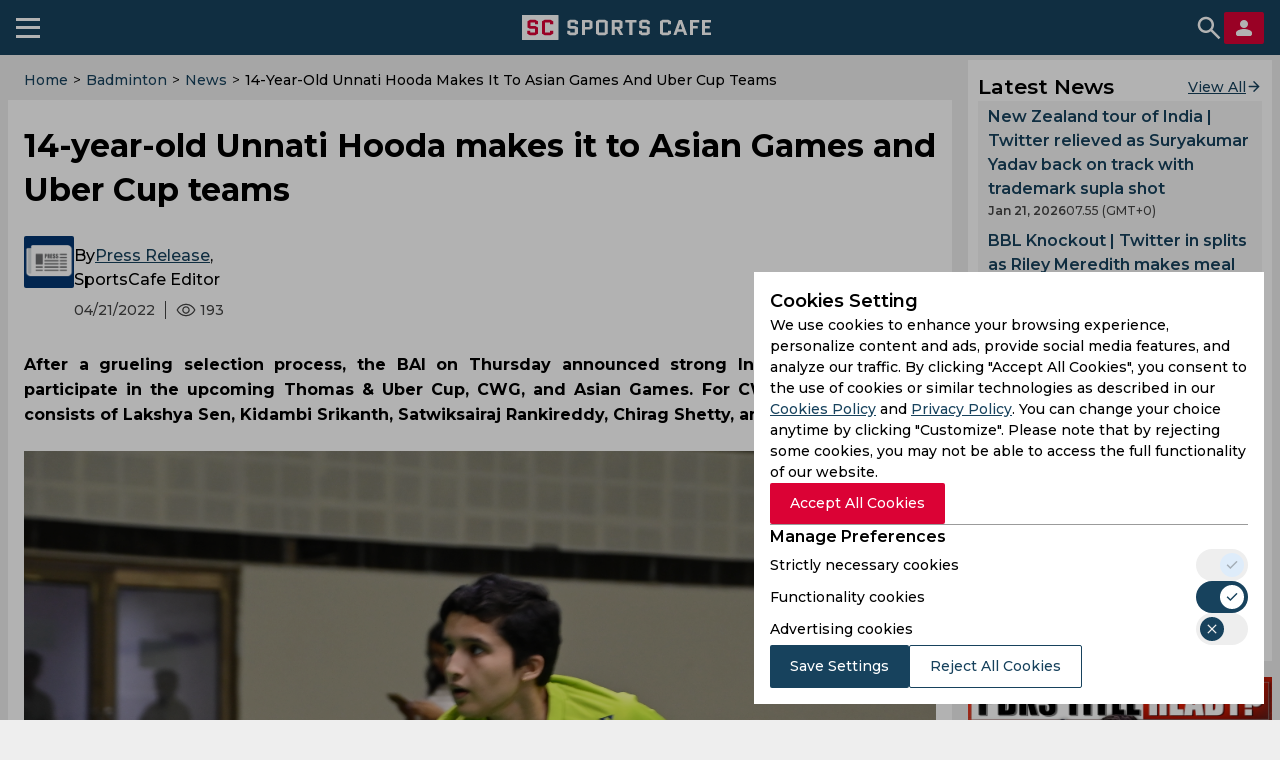

--- FILE ---
content_type: application/javascript; charset=UTF-8
request_url: https://sportscafe.in/assets/js/common.bundle.5126b56157f562724673.js
body_size: 85082
content:
(self.webpackChunkscreact=self.webpackChunkscreact||[]).push([[76],{225:(e,t,r)=>{"use strict";r.r(t),r.d(t,{default:()=>i});var n=r(72559);const o=function(e,t){return e>t};var a=r(29008);const i=function(e){return e&&e.length?(0,n.A)(e,a.A,o):void 0}},241:(e,t,r)=>{"use strict";r.d(t,{A:()=>n});const n=r(41917).A.Symbol},280:(e,t,r)=>{"use strict";function n(e,t){const r=document.createElement("div"),n=document.querySelector(`#${e}`);n&&(s.default.render(t(),r),n.replaceWith(r))}var o=r(24994);Object.defineProperty(t,"__esModule",{value:!0}),t.renderShortcode=n,t.rerenderShortcodes=function(){if(window.shortcodes){for(let e=0;e<window.shortcodes.length;e++)try{const{code:t,type:r,data:o}=window.shortcodes[e];switch(r){case"shorts":n(t,(()=>i.default.createElement(l.default,(0,a.default)({code:t},o))));break;case"videos":n(t,(()=>i.default.createElement(u.default,(0,a.default)({code:t},o))));break;case"broadcasts":n(t,(()=>i.default.createElement(f.default,(0,a.default)({code:t},o))));break;case"match-prediction-code":n(t,(()=>i.default.createElement(c.default,(0,a.default)({code:t},o))));break;case"points-table":n(t,(()=>i.default.createElement(m.default,(0,a.default)({code:t},o))));break;case"match-center":n(t,(()=>i.default.createElement(d.default,(0,a.default)({code:t},o))));break;case"sidebar-cricket-leagues":n(t,(()=>i.default.createElement(h.default,(0,a.default)({code:t},o))));break;case"match-center-by-competition-id":n(t,(()=>i.default.createElement(p.default,(0,a.default)({code:t},o))));break;case"points-table-two-teams":n(t,(()=>i.default.createElement(y.default,(0,a.default)({code:t},o))));break;case"vote":n(t,(()=>i.default.createElement(v.default,(0,a.default)({code:t},o))))}}catch(e){}window.shortcodes=null}};var a=o(r(94634)),i=o(r(15299)),s=o(r(15299)),l=o(r(74703)),u=o(r(44029)),c=o(r(19809)),f=o(r(98385)),d=o(r(66357)),p=o(r(303)),m=o(r(76881)),h=o(r(76974)),y=o(r(6953)),v=o(r(78729))},303:(e,t,r)=>{"use strict";var n=r(24994);Object.defineProperty(t,"__esModule",{value:!0}),t.default=void 0;var o=n(r(43693)),a=n(r(15299)),i=n(r(84637)),s=n(r(5556)),l=n(r(16104));const u={dots:!0,infinite:!0,slidesToShow:4,swipeToSlide:!0,responsive:[{breakpoint:1200,settings:{slidesToShow:3}},{breakpoint:800,settings:{slidesToShow:2}},{breakpoint:600,settings:{slidesToShow:1,arrows:!1}}]};class c extends a.default.Component{render(){const{events:e}=this.props.data,t=this.props.parameters.sport.toLowerCase();return a.default.createElement("header",{id:this.props.code,className:"sh-match-center"},a.default.createElement("div",{className:"sh-match-center__top"},a.default.createElement("p",{className:"sh-match-center__title"},"Matches"),a.default.createElement("a",{href:e[0].competitionLink||e[0].leagueLink,className:"sh-match-center__all-link scmp-link scmp-link_icon scmp-link_view-all-link"},"view all",a.default.createElement("svg",{width:"16",height:"17",viewBox:"0 0 16 17",fill:"none",xmlns:"http://www.w3.org/2000/svg"},a.default.createElement("path",{d:"M3.33337 8.50016H12.6667M12.6667 8.50016L8.00004 3.8335M12.6667 8.50016L8.00004 13.1668",stroke:"#17425D",strokeWidth:"1.5",strokeLinecap:"round",strokeLinejoin:"round"})))),a.default.createElement(l.default,{settings:u},e.map((e=>a.default.createElement(i.default,{key:e.id,event:e,link:e.eventLink,cmpClass:"sh-match-center__item",sport:t})))))}}t.default=c,(0,o.default)(c,"propTypes",{parameters:s.default.object,data:s.default.object,code:s.default.string})},549:(e,t,r)=>{"use strict";r.d(t,{A:()=>d});var n=r(29008),o=r(32105),a=Math.max;const i=function(e,t,r){return t=a(void 0===t?e.length-1:t,0),function(){for(var n=arguments,i=-1,s=a(n.length-t,0),l=Array(s);++i<s;)l[i]=n[t+i];i=-1;for(var u=Array(t+1);++i<t;)u[i]=n[i];return u[t]=r(l),(0,o.A)(e,this,u)}},s=function(e){return function(){return e}};var l=r(84171);const u=l.A?function(e,t){return(0,l.A)(e,"toString",{configurable:!0,enumerable:!1,value:s(t),writable:!0})}:n.A;var c=Date.now;const f=function(e){var t=0,r=0;return function(){var n=c(),o=16-(n-r);if(r=n,o>0){if(++t>=800)return arguments[0]}else t=0;return e.apply(void 0,arguments)}}(u),d=function(e,t){return f(i(e,t,n.A),e+"")}},773:(e,t,r)=>{"use strict";function n(e){return e&&e.__esModule?e:{default:e}}function o(e){return o="function"==typeof Symbol&&"symbol"==typeof Symbol.iterator?function(e){return typeof e}:function(e){return e&&"function"==typeof Symbol&&e.constructor===Symbol&&e!==Symbol.prototype?"symbol":typeof e},o(e)}function a(e,t){var r=Object.keys(e);if(Object.getOwnPropertySymbols){var n=Object.getOwnPropertySymbols(e);t&&(n=n.filter((function(t){return Object.getOwnPropertyDescriptor(e,t).enumerable}))),r.push.apply(r,n)}return r}function i(e,t,r){return t in e?Object.defineProperty(e,t,{value:r,enumerable:!0,configurable:!0,writable:!0}):e[t]=r,e}function s(e,t){for(var r=0;r<t.length;r++){var n=t[r];n.enumerable=n.enumerable||!1,n.configurable=!0,"value"in n&&(n.writable=!0),Object.defineProperty(e,n.key,n)}}function l(e,t){return l=Object.setPrototypeOf||function(e,t){return e.__proto__=t,e},l(e,t)}function u(e){var t=function(){if("undefined"==typeof Reflect||!Reflect.construct)return!1;if(Reflect.construct.sham)return!1;if("function"==typeof Proxy)return!0;try{return Date.prototype.toString.call(Reflect.construct(Date,[],(function(){}))),!0}catch(e){return!1}}();return function(){var r,n=c(e);if(t){var a=c(this).constructor;r=Reflect.construct(n,arguments,a)}else r=n.apply(this,arguments);return function(e,t){if(t&&("object"===o(t)||"function"==typeof t))return t;return function(e){if(void 0===e)throw new ReferenceError("this hasn't been initialised - super() hasn't been called");return e}(e)}(this,r)}}function c(e){return c=Object.setPrototypeOf?Object.getPrototypeOf:function(e){return e.__proto__||Object.getPrototypeOf(e)},c(e)}Object.defineProperty(t,"__esModule",{value:!0}),t.Dots=void 0;var f=n(r(15299)),d=n(r(46942)),p=r(29445),m=function(e){function t(){return function(e,t){if(!(e instanceof t))throw new TypeError("Cannot call a class as a function")}(this,t),c.apply(this,arguments)}!function(e,t){if("function"!=typeof t&&null!==t)throw new TypeError("Super expression must either be null or a function");e.prototype=Object.create(t&&t.prototype,{constructor:{value:e,writable:!0,configurable:!0}}),t&&l(e,t)}(t,e);var r,n,o,c=u(t);return r=t,n=[{key:"clickHandler",value:function(e,t){t.preventDefault(),this.props.clickHandler(e)}},{key:"render",value:function(){for(var e,t=this.props,r=t.onMouseEnter,n=t.onMouseOver,o=t.onMouseLeave,s=t.infinite,l=t.slidesToScroll,u=t.slidesToShow,c=t.slideCount,m=t.currentSlide,h=(e={slideCount:c,slidesToScroll:l,slidesToShow:u,infinite:s}).infinite?Math.ceil(e.slideCount/e.slidesToScroll):Math.ceil((e.slideCount-e.slidesToShow)/e.slidesToScroll)+1,y={onMouseEnter:r,onMouseOver:n,onMouseLeave:o},v=[],g=0;g<h;g++){var b=(g+1)*l-1,_=s?b:(0,p.clamp)(b,0,c-1),w=_-(l-1),S=s?w:(0,p.clamp)(w,0,c-1),A=(0,d.default)({"slick-active":s?m>=S&&m<=_:m===S}),O={message:"dots",index:g,slidesToScroll:l,currentSlide:m},j=this.clickHandler.bind(this,O);v=v.concat(f.default.createElement("li",{key:g,className:A},f.default.cloneElement(this.props.customPaging(g),{onClick:j})))}return f.default.cloneElement(this.props.appendDots(v),function(e){for(var t=1;t<arguments.length;t++){var r=null!=arguments[t]?arguments[t]:{};t%2?a(Object(r),!0).forEach((function(t){i(e,t,r[t])})):Object.getOwnPropertyDescriptors?Object.defineProperties(e,Object.getOwnPropertyDescriptors(r)):a(Object(r)).forEach((function(t){Object.defineProperty(e,t,Object.getOwnPropertyDescriptor(r,t))}))}return e}({className:this.props.dotsClass},y))}}],n&&s(r.prototype,n),o&&s(r,o),t}(f.default.PureComponent);t.Dots=m},920:(e,t,r)=>{"use strict";var n=r(69675),o=r(58859),a=r(14803),i=r(80507),s=r(72271)||i||a;e.exports=function(){var e,t={assert:function(e){if(!t.has(e))throw new n("Side channel does not contain "+o(e))},delete:function(t){return!!e&&e.delete(t)},get:function(t){return e&&e.get(t)},has:function(t){return!!e&&e.has(t)},set:function(t,r){e||(e=s()),e.set(t,r)}};return t}},979:(e,t,r)=>{"use strict";function n(e,t){(0,a.A)(2,arguments);var r=(0,i.A)(t);return(0,o.A)(e,-r)}if(r.d(t,{A:()=>n}),!/^((46|78|93)3|114|175|329|482|601|619|754)$/.test(r.j))var o=r(92998);if(!/^((46|78|93)3|114|175|329|482|601|619|754)$/.test(r.j))var a=r(70551);if(!/^((46|78|93)3|114|175|329|482|601|619|754)$/.test(r.j))var i=r(94188)},1801:(e,t,r)=>{"use strict";r.d(t,{A:()=>o});var n=r(90565);const o=function(e,t){var r=t?(0,n.A)(e.buffer):e.buffer;return new e.constructor(r,e.byteOffset,e.length)}},2118:(e,t,r)=>{"use strict";function n(e,t){(0,i.A)(2,arguments);var r=(0,a.default)(e),n=(0,o.A)(t);if(isNaN(n))return new Date(NaN);if(!n)return r;var s=r.getDate(),l=new Date(r.getTime());return l.setMonth(r.getMonth()+n+1,0),s>=l.getDate()?l:(r.setFullYear(l.getFullYear(),l.getMonth(),s),r)}if(r.d(t,{A:()=>n}),!/^((46|78|93)3|114|175|329|482|601|619|754)$/.test(r.j))var o=r(94188);if(!/^((46|78|93)3|114|175|329|482|601|619|754)$/.test(r.j))var a=r(10123);if(!/^((46|78|93)3|114|175|329|482|601|619|754)$/.test(r.j))var i=r(70551)},2383:(e,t,r)=>{"use strict";r.d(t,{A:()=>d});var n=r(241),o=Object.prototype,a=o.hasOwnProperty,i=o.toString,s=n.A?n.A.toStringTag:void 0;const l=function(e){var t=a.call(e,s),r=e[s];try{e[s]=void 0;var n=!0}catch(e){}var o=i.call(e);return n&&(t?e[s]=r:delete e[s]),o};var u=Object.prototype.toString;const c=function(e){return u.call(e)};var f=n.A?n.A.toStringTag:void 0;const d=function(e){return null==e?void 0===e?"[object Undefined]":"[object Null]":f&&f in Object(e)?l(e):c(e)}},2505:(e,t,r)=>{"use strict";r.d(t,{A:()=>c});const n=function(e,t){for(var r=-1,n=Array(e);++r<e;)n[r]=t(r);return n};var o=r(25175),a=r(92049),i=r(41200),s=r(25353),l=r(54749),u=Object.prototype.hasOwnProperty;const c=function(e,t){var r=(0,a.default)(e),c=!r&&(0,o.A)(e),f=!r&&!c&&(0,i.A)(e),d=!r&&!c&&!f&&(0,l.A)(e),p=r||c||f||d,m=p?n(e.length,String):[],h=m.length;for(var y in e)!t&&!u.call(e,y)||p&&("length"==y||f&&("offset"==y||"parent"==y)||d&&("buffer"==y||"byteLength"==y||"byteOffset"==y)||(0,s.A)(y,h))||m.push(y);return m}},2694:(e,t,r)=>{"use strict";function n(){}function o(){}var a=r(6925);o.resetWarningCache=n,e.exports=function(){function e(e,t,r,n,o,i){if(i!==a){var s=new Error("Calling PropTypes validators directly is not supported by the `prop-types` package. Use PropTypes.checkPropTypes() to call them. Read more at http://fb.me/use-check-prop-types");throw s.name="Invariant Violation",s}}function t(){return e}e.isRequired=e;var r={array:e,bigint:e,bool:e,func:e,number:e,object:e,string:e,symbol:e,any:e,arrayOf:t,element:e,elementType:e,instanceOf:t,node:e,objectOf:t,oneOf:t,oneOfType:t,shape:t,exact:t,checkPropTypes:o,resetWarningCache:n};return r.PropTypes=r,r}},2727:e=>{"use strict";e.exports=JSON.parse('{"isProduction":true,"buildFolder":"/src/screact/build","logLevel":"warn","app.redis_url":"redis://10.16.1.4","app.env_name":"production","app.cluster_mode":true,"app.scapi_api":"https://api.sportscafe.in","app.scapi_api_server":"https://api.sportscafe.in","app.authURL":"https://auth.sportscafe.in","app.google_tag_manager_code":"GTM-W46RM2R","app.client_google_analytics_code":"UA-65340625-11","app.server_google_analytics_code":"UA-65340625-9","app.baseURL":"https://sportscafe.in","app.images_cdn_base":"https://sportscafe.in","aws":{"scdeploy":{"bucket":"sportscafe-assets","region":"ap-south-1"},"s3images":{"bucket":"sportscafeimages-new","region":"ap-south-1","apiVersions":{"s3":"2006-03-01"}}}}')},3300:(e,t,r)=>{"use strict";Object.defineProperty(t,"__esModule",{value:!0}),t.default=function(e){let{method:t=(0,n.mandatory)(),url:o=(0,n.mandatory)(),query:a,body:i,headers:s,cacheTime:l=180,useDefaultHost:u=!1,jsonPayload:c=!0,includeAuthToken:f=!1,req:d=null}=e;return r(70510).dataFetch({method:t,url:o,query:a,body:i,headers:s,useDefaultHost:u,jsonPayload:c,includeAuthToken:f,req:d})};var n=r(37722)},3368:(e,t,r)=>{"use strict";r.d(t,{A:()=>n});const n=function(e){return function(t){return null==e?void 0:e[t]}}},3767:(e,t,r)=>{"use strict";r.d(t,{A:()=>a});var n=r(549),o=r(6832);const a=function(e){return(0,n.A)((function(t,r){var n=-1,a=r.length,i=a>1?r[a-1]:void 0,s=a>2?r[2]:void 0;for(i=e.length>3&&"function"==typeof i?(a--,i):void 0,s&&(0,o.A)(r[0],r[1],s)&&(i=a<3?void 0:i,a=1),t=Object(t);++n<a;){var l=r[n];l&&e(t,l,n,i)}return t}))}},4589:(e,t,r)=>{"use strict";Object.defineProperty(t,"__esModule",{value:!0}),t.default=void 0;var n,o=((n=r(38120))&&n.__esModule?n:{default:n}).default;t.default=o},5245:(e,t,r)=>{"use strict";r.d(t,{A:()=>I});const n=function(e,t,r,n){var o=-1,a=null==e?0:e.length;for(n&&a&&(r=e[++o]);++o<a;)r=t(r,e[o],o,e);return r};const o=(0,r(3368).A)({À:"A",Á:"A",Â:"A",Ã:"A",Ä:"A",Å:"A",à:"a",á:"a",â:"a",ã:"a",ä:"a",å:"a",Ç:"C",ç:"c",Ð:"D",ð:"d",È:"E",É:"E",Ê:"E",Ë:"E",è:"e",é:"e",ê:"e",ë:"e",Ì:"I",Í:"I",Î:"I",Ï:"I",ì:"i",í:"i",î:"i",ï:"i",Ñ:"N",ñ:"n",Ò:"O",Ó:"O",Ô:"O",Õ:"O",Ö:"O",Ø:"O",ò:"o",ó:"o",ô:"o",õ:"o",ö:"o",ø:"o",Ù:"U",Ú:"U",Û:"U",Ü:"U",ù:"u",ú:"u",û:"u",ü:"u",Ý:"Y",ý:"y",ÿ:"y",Æ:"Ae",æ:"ae",Þ:"Th",þ:"th",ß:"ss",Ā:"A",Ă:"A",Ą:"A",ā:"a",ă:"a",ą:"a",Ć:"C",Ĉ:"C",Ċ:"C",Č:"C",ć:"c",ĉ:"c",ċ:"c",č:"c",Ď:"D",Đ:"D",ď:"d",đ:"d",Ē:"E",Ĕ:"E",Ė:"E",Ę:"E",Ě:"E",ē:"e",ĕ:"e",ė:"e",ę:"e",ě:"e",Ĝ:"G",Ğ:"G",Ġ:"G",Ģ:"G",ĝ:"g",ğ:"g",ġ:"g",ģ:"g",Ĥ:"H",Ħ:"H",ĥ:"h",ħ:"h",Ĩ:"I",Ī:"I",Ĭ:"I",Į:"I",İ:"I",ĩ:"i",ī:"i",ĭ:"i",į:"i",ı:"i",Ĵ:"J",ĵ:"j",Ķ:"K",ķ:"k",ĸ:"k",Ĺ:"L",Ļ:"L",Ľ:"L",Ŀ:"L",Ł:"L",ĺ:"l",ļ:"l",ľ:"l",ŀ:"l",ł:"l",Ń:"N",Ņ:"N",Ň:"N",Ŋ:"N",ń:"n",ņ:"n",ň:"n",ŋ:"n",Ō:"O",Ŏ:"O",Ő:"O",ō:"o",ŏ:"o",ő:"o",Ŕ:"R",Ŗ:"R",Ř:"R",ŕ:"r",ŗ:"r",ř:"r",Ś:"S",Ŝ:"S",Ş:"S",Š:"S",ś:"s",ŝ:"s",ş:"s",š:"s",Ţ:"T",Ť:"T",Ŧ:"T",ţ:"t",ť:"t",ŧ:"t",Ũ:"U",Ū:"U",Ŭ:"U",Ů:"U",Ű:"U",Ų:"U",ũ:"u",ū:"u",ŭ:"u",ů:"u",ű:"u",ų:"u",Ŵ:"W",ŵ:"w",Ŷ:"Y",ŷ:"y",Ÿ:"Y",Ź:"Z",Ż:"Z",Ž:"Z",ź:"z",ż:"z",ž:"z",Ĳ:"IJ",ĳ:"ij",Œ:"Oe",œ:"oe",ŉ:"'n",ſ:"s"});var a=r(48182),i=/[\xc0-\xd6\xd8-\xf6\xf8-\xff\u0100-\u017f]/g,s=RegExp("[\\u0300-\\u036f\\ufe20-\\ufe2f\\u20d0-\\u20ff]","g");const l=function(e){return(e=(0,a.A)(e))&&e.replace(i,o).replace(s,"")};var u=/[^\x00-\x2f\x3a-\x40\x5b-\x60\x7b-\x7f]+/g;const c=function(e){return e.match(u)||[]};var f=/[a-z][A-Z]|[A-Z]{2}[a-z]|[0-9][a-zA-Z]|[a-zA-Z][0-9]|[^a-zA-Z0-9 ]/;const d=function(e){return f.test(e)};var p="\\ud800-\\udfff",m="\\u2700-\\u27bf",h="a-z\\xdf-\\xf6\\xf8-\\xff",y="A-Z\\xc0-\\xd6\\xd8-\\xde",v="\\xac\\xb1\\xd7\\xf7\\x00-\\x2f\\x3a-\\x40\\x5b-\\x60\\x7b-\\xbf\\u2000-\\u206f \\t\\x0b\\f\\xa0\\ufeff\\n\\r\\u2028\\u2029\\u1680\\u180e\\u2000\\u2001\\u2002\\u2003\\u2004\\u2005\\u2006\\u2007\\u2008\\u2009\\u200a\\u202f\\u205f\\u3000",g="["+v+"]",b="\\d+",_="["+m+"]",w="["+h+"]",S="[^"+p+v+b+m+h+y+"]",A="(?:\\ud83c[\\udde6-\\uddff]){2}",O="[\\ud800-\\udbff][\\udc00-\\udfff]",j="["+y+"]",E="(?:"+w+"|"+S+")",k="(?:"+j+"|"+S+")",T="(?:['’](?:d|ll|m|re|s|t|ve))?",P="(?:['’](?:D|LL|M|RE|S|T|VE))?",x="(?:[\\u0300-\\u036f\\ufe20-\\ufe2f\\u20d0-\\u20ff]|\\ud83c[\\udffb-\\udfff])?",M="[\\ufe0e\\ufe0f]?",C=M+x+("(?:\\u200d(?:"+["[^"+p+"]",A,O].join("|")+")"+M+x+")*"),N="(?:"+[_,A,O].join("|")+")"+C,D=RegExp([j+"?"+w+"+"+T+"(?="+[g,j,"$"].join("|")+")",k+"+"+P+"(?="+[g,j+E,"$"].join("|")+")",j+"?"+E+"+"+T,j+"+"+P,"\\d*(?:1ST|2ND|3RD|(?![123])\\dTH)(?=\\b|[a-z_])","\\d*(?:1st|2nd|3rd|(?![123])\\dth)(?=\\b|[A-Z_])",b,N].join("|"),"g");const L=function(e){return e.match(D)||[]},$=function(e,t,r){return e=(0,a.A)(e),void 0===(t=r?void 0:t)?d(e)?L(e):c(e):e.match(t)||[]};var R=RegExp("['’]","g");const I=function(e){return function(t){return n($(l(t).replace(R,"")),e,"")}}},5254:(e,t,r)=>{"use strict";r.d(t,{A:()=>n});const n=function(e){return"number"==typeof e&&e>-1&&e%1==0&&e<=9007199254740991}},5556:(e,t,r)=>{e.exports=r(2694)()},6188:e=>{"use strict";e.exports=Math.max},6549:e=>{"use strict";e.exports=Object.getOwnPropertyDescriptor},6759:(e,t,r)=>{"use strict";var n=r(24994);Object.defineProperty(t,"__esModule",{value:!0}),t.default=void 0;var o=n(r(43693)),a=function(e,t){if("function"==typeof WeakMap)var r=new WeakMap,n=new WeakMap;return function(e,t){if(!t&&e&&e.__esModule)return e;var o,a,i={__proto__:null,default:e};if(null===e||"object"!=typeof e&&"function"!=typeof e)return i;if(o=t?n:r){if(o.has(e))return o.get(e);o.set(e,i)}for(const t in e)"default"!==t&&{}.hasOwnProperty.call(e,t)&&((a=(o=Object.defineProperty)&&Object.getOwnPropertyDescriptor(e,t))&&(a.get||a.set)?o(i,t,a):i[t]=e[t]);return i}(e,t)}(r(15299)),i=n(r(5556));class s extends a.Component{constructor(e){super(e),this.state={}}render(){const{title:e}=this.props;return e&&a.default.createElement("div",{className:"lt-item match-not-started"},a.default.createElement("p",{className:"match-not-started__title"},e))}}t.default=s,(0,o.default)(s,"propTypes",{title:i.default.string})},6832:(e,t,r)=>{"use strict";r.d(t,{A:()=>s});var n=r(66984),o=r(38446),a=r(25353),i=r(23149);const s=function(e,t,r){if(!(0,i.A)(r))return!1;var s=typeof t;return!!("number"==s?(0,o.A)(r)&&(0,a.A)(t,r.length):"string"==s&&t in r)&&(0,n.A)(r[t],e)}},6925:e=>{"use strict";e.exports="SECRET_DO_NOT_PASS_THIS_OR_YOU_WILL_BE_FIRED"},6953:(e,t,r)=>{"use strict";function n(e,t){var r=Object.keys(e);if(Object.getOwnPropertySymbols){var n=Object.getOwnPropertySymbols(e);t&&(n=n.filter((function(t){return Object.getOwnPropertyDescriptor(e,t).enumerable}))),r.push.apply(r,n)}return r}function o(e){for(var t=1;t<arguments.length;t++){var r=null!=arguments[t]?arguments[t]:{};t%2?n(Object(r),!0).forEach((function(t){(0,i.default)(e,t,r[t])})):Object.getOwnPropertyDescriptors?Object.defineProperties(e,Object.getOwnPropertyDescriptors(r)):n(Object(r)).forEach((function(t){Object.defineProperty(e,t,Object.getOwnPropertyDescriptor(r,t))}))}return e}var a=r(24994);Object.defineProperty(t,"__esModule",{value:!0}),t.default=void 0;var i=a(r(43693)),s=a(r(15299)),l=a(r(5556)),u=a(r(17545));class c extends s.default.Component{constructor(e){super(e),(0,i.default)(this,"getBlogUrl",((e,t)=>`/blogs/${t}/${e.url}`)),(0,i.default)(this,"createTeamsHash",(e=>e?e.reduce(((e,t)=>(e[t.id]=t,e)),{}):{})),(0,i.default)(this,"getEventLink",((e,t)=>t[e.competitionId]?`/${e.sport}/live/${e.leagueUrl}/${e.competitionUrl}/${e.urlSegment}`:null)),(0,i.default)(this,"createTableData",(()=>{const{pointsTable:e,event:t,categories:r}=this.props.data,n=r.reduce(((e,t)=>("Competition"===t.entityType&&(e[t.entityId]=t),e)),{}),a=[],i=t.competitors[0].id,s=t.competitors[1].id;if(!e)return;const l=e.events.map((e=>{const t=this.getEventLink(e,n);return o(o({},e),{},{eventLink:t})}));if(!e.competition||!e.competition.details||!e.competition.details.groups||e.competition.details.groups.length<2){const t=e.competitors.filter((e=>e.id===i||e.id===s));return this.setState({tableData:o(o({},e),{},{competitors:t,events:l})})}{const t=this.createTeamsHash(e.competitors);e.competition.details.groups.forEach(((e,r)=>{const n=e.competitors.filter((e=>e===i||e===s)).map((e=>t[e])),u=o(o({},item),{},{competitors:n,groupName:`Group ${e.name||r+1}`});a.push(u),this.setState({tableData:u,events:l})}))}})),this.state={tableData:null}}UNSAFE_componentWillMount(){this.createTableData()}render(){const{code:e,parameters:t}=this.props,{tableData:r}=this.state;return s.default.createElement("div",{style:{display:"flex",flexDirection:"column",gap:"12px"},id:e},s.default.createElement("h2",null,t.header),t.description&&s.default.createElement("div",{dangerouslySetInnerHTML:{__html:t.description}}),r&&s.default.createElement(u.default,{data:r}))}}t.default=c,(0,i.default)(c,"propTypes",{parameters:l.default.object,data:l.default.object,code:l.default.string})},6982:(e,t,r)=>{"use strict";function n(e,t){(0,a.A)(2,arguments);var r=(0,o.default)(e),n=(0,o.default)(t),i=r.getTime()-n.getTime();return i<0?-1:i>0?1:i}if(r.d(t,{A:()=>n}),!/^((46|78|93)3|114|175|329|482|601|619|754)$/.test(r.j))var o=r(10123);if(!/^((46|78|93)3|114|175|329|482|601|619|754)$/.test(r.j))var a=r(70551)},7176:(e,t,r)=>{"use strict";var n,o=r(73126),a=r(75795);try{n=[].__proto__===Array.prototype}catch(e){if(!e||"object"!=typeof e||!("code"in e)||"ERR_PROTO_ACCESS"!==e.code)throw e}var i=!!n&&a&&a(Object.prototype,"__proto__"),s=Object,l=s.getPrototypeOf;e.exports=i&&"function"==typeof i.get?o([i.get]):"function"==typeof l&&function(e){return l(null==e?e:s(e))}},7767:(e,t,r)=>{"use strict";function n(e,t){(0,i.A)(2,arguments);var r=(0,a.default)(e).getTime(),n=(0,o.A)(t);return new Date(r+n)}if(r.d(t,{A:()=>n}),!/^((46|78|93)3|114|175|329|482|601|619|754)$/.test(r.j))var o=r(94188);if(!/^((46|78|93)3|114|175|329|482|601|619|754)$/.test(r.j))var a=r(10123);if(!/^((46|78|93)3|114|175|329|482|601|619|754)$/.test(r.j))var i=r(70551)},8330:e=>{"use strict";e.exports=JSON.parse('{"name":"screact","version":"0.6.5","description":"SportsCafe\'s React Based Website","main":"index.js","scripts":{"build":"webpack --config webpack/webpack.config.babel.js","watch":"webpack-dev-server --config webpack/webpack.config.babel.js --open","start":"npm run watch","test":"echo \\"Error: no test specified\\" && exit 1"},"repository":{"type":"git","url":"git+https://github.com/sportscafe/screact.git"},"keywords":["sports","react","realtime"],"author":"SportsCafe","license":"ISC","bugs":{"url":"https://github.com/sportscafe/screact/issues"},"homepage":"https://github.com/sportscafe/screact#readme","devDependencies":{"@babel/cli":"^7.27.2","@babel/core":"^7.27.1","@babel/eslint-parser":"7.27.1","@babel/plugin-proposal-class-properties":"^7.18.6","@babel/plugin-proposal-decorators":"^7.27.1","@babel/plugin-proposal-object-rest-spread":"^7.20.7","@babel/plugin-transform-object-rest-spread":"7.27.2","@babel/plugin-transform-runtime":"7.27.1","@babel/preset-env":"7.27.2","@babel/preset-react":"7.27.1","@babel/register":"7.25.9","@babel/runtime":"7.27.1","assets-webpack-plugin":"^3.9.10","aws-sdk":"^2.3.17","babel-loader":"^9.1.3","babel-plugin-module-resolver":"^5.0.2","core-js":"^3.34.0","css-loader":"^6.10.0","del":"^2.2.0","eslint":"^8.56.0","eslint-plugin-react":"^7.34.1","gulp":"4.0.2","gulp-awspublish":"^3.2.0","gulp-babel":"8.0.0","gulp-eslint":"6.0.0","gulp-load-plugins":"^1.2.2","gulp-map":"^0.0.2","gulp-nodemon":"^2.2.1","gulp-rename":"^2.0.0","gulp-sass":"5.1.0","gulp-sass-lint":"^1.1.1","gulp-sourcemaps":"^2.1.1","gulp-spawn":"^0.3.0","gulp-util":"^3.0.7","isbot":"^3.6.5","map-stream":"0.0.6","mkdirp":"^0.5.1","nodemon":"^1.9.2","sass":"1.84.0","style-loader":"^3.3.4","terser-webpack-plugin":"^5.3.10","webpack":"^5.91.0","webpack-bundle-analyzer":"^4.10.2","webpack-cli":"^5.1.4","webpack-dev-server":"^4.15.1","webpack-merge":"^5.10.0","webpack-stats-plugin":"^1.1.3"},"dependencies":{"app-module-path":"^2.1.0","body-parser":"^1.15.0","branch-sdk":"^2.12.0","compression":"^1.6.1","cookie-parser":"^1.4.1","crypto-js":"^3.1.8","date-fns":"^2.29.3","dotenv":"16.5.0","es6-promise":"^4.0.5","es6-shim":"^0.35.2","es6-symbol":"^3.1.0","express":"^4.13.4","express-session":"^1.14.2","flat":"^2.0.0","htmlparser2":"^4.1.0","js-cookie":"^2.1.2","lodash":"^4.17.21","lodash-es":"^4.17.21","merge-stream":"^2.0.0","module-alias":"^2.2.3","morgan":"^1.7.0","nunjucks":"^2.4.2","preact":"^10.26.6","preact-render-to-string":"^6.5.13","react-calendar":"^5.1.0","react-slick":"0.28.1","redis":"3.1.2","reflect-metadata":"^0.1.8","route-parser":"0.0.5","rss":"^1.2.1","serve-favicon":"^2.3.0","sitemap":"^1.6.0","uuid":"8.0.0","winston":"^2.2.0","xmlbuilder":"^8.2.2"},"_moduleAliases":{"react":"node_modules/preact/compat","react-dom":"node_modules/preact/compat"}}')},9411:(e,t,r)=>{"use strict";function n(e){(0,a.A)(1,arguments);var t=(0,o.default)(e),r=t.getUTCDay(),n=(r<1?7:0)+r-1;return t.setUTCDate(t.getUTCDate()-n),t.setUTCHours(0,0,0,0),t}if(r.d(t,{A:()=>n}),!/^((46|78|93)3|114|175|329|482|601|619|754)$/.test(r.j))var o=r(10123);if(!/^((46|78|93)3|114|175|329|482|601|619|754)$/.test(r.j))var a=r(70551)},9503:(e,t,r)=>{"use strict";function n(e,t,r){var n,y,v;(0,f.A)(2,arguments);var g=(0,o.q)(),b=null!==(n=null!==(y=null==r?void 0:r.locale)&&void 0!==y?y:g.locale)&&void 0!==n?n:c.A;if(!b.formatDistance)throw new RangeError("locale must contain localize.formatDistance property");var _=(0,i.A)(e,t);if(isNaN(_))throw new RangeError("Invalid time value");var w,S,A=(0,u.A)((0,l.A)(r),{addSuffix:Boolean(null==r?void 0:r.addSuffix),comparison:_});_>0?(w=(0,s.default)(t),S=(0,s.default)(e)):(w=(0,s.default)(e),S=(0,s.default)(t));var O,j=String(null!==(v=null==r?void 0:r.roundingMethod)&&void 0!==v?v:"round");if("floor"===j)O=Math.floor;else if("ceil"===j)O=Math.ceil;else{if("round"!==j)throw new RangeError("roundingMethod must be 'floor', 'ceil' or 'round'");O=Math.round}var E,k=S.getTime()-w.getTime(),T=k/d,P=(k-((0,a.A)(S)-(0,a.A)(w)))/d,x=null==r?void 0:r.unit;if("second"===(E=x?String(x):T<1?"second":T<60?"minute":T<p?"hour":P<m?"day":P<h?"month":"year")){var M=O(k/1e3);return b.formatDistance("xSeconds",M,A)}if("minute"===E){var C=O(T);return b.formatDistance("xMinutes",C,A)}if("hour"===E){var N=O(T/60);return b.formatDistance("xHours",N,A)}if("day"===E){var D=O(P/p);return b.formatDistance("xDays",D,A)}if("month"===E){var L=O(P/m);return 12===L&&"month"!==x?b.formatDistance("xYears",1,A):b.formatDistance("xMonths",L,A)}if("year"===E){var $=O(P/h);return b.formatDistance("xYears",$,A)}throw new RangeError("unit must be 'second', 'minute', 'hour', 'day', 'month' or 'year'")}if(r.d(t,{A:()=>n}),!/^((46|78|93)3|114|175|329|482|601|619|754)$/.test(r.j))var o=r(71858);if(!/^((46|78|93)3|114|175|329|482|601|619|754)$/.test(r.j))var a=r(67044);if(!/^((46|78|93)3|114|175|329|482|601|619|754)$/.test(r.j))var i=r(6982);if(!/^((46|78|93)3|114|175|329|482|601|619|754)$/.test(r.j))var s=r(10123);if(!/^((46|78|93)3|114|175|329|482|601|619|754)$/.test(r.j))var l=r(13551);if(!/^((46|78|93)3|114|175|329|482|601|619|754)$/.test(r.j))var u=r(37426);if(!/^((46|78|93)3|114|175|329|482|601|619|754)$/.test(r.j))var c=r(36014);if(!/^((46|78|93)3|114|175|329|482|601|619|754)$/.test(r.j))var f=r(70551);var d=/^((46|78|93)3|114|175|329|482|601|619|754)$/.test(r.j)?null:6e4,p=1440,m=30*p,h=365*p},9957:(e,t,r)=>{"use strict";var n=Function.prototype.call,o=Object.prototype.hasOwnProperty,a=r(66743);e.exports=a.call(n,o)},10076:e=>{"use strict";e.exports=Function.prototype.call},10123:(e,t,r)=>{"use strict";function n(e){(0,a.A)(1,arguments);var t=Object.prototype.toString.call(e);return e instanceof Date||"object"===(0,o.A)(e)&&"[object Date]"===t?new Date(e.getTime()):"number"==typeof e||"[object Number]"===t?new Date(e):new Date(NaN)}if(r.r(t),r.d(t,{default:()=>n}),!/^((46|78|93)3|114|175|329|482|601|619|754)$/.test(r.j))var o=r(82284);if(!/^((46|78|93)3|114|175|329|482|601|619|754)$/.test(r.j))var a=r(70551)},10273:e=>{"use strict";e.exports=JSON.parse('{"rootFolder":"/src/screact","srcFolder":"/src/screact/src","logFile":"/data/log/screact/screact.log","app":{"env_name":"default","cluster_mode":false,"port":4010,"static_cdn":"https://cdn-static.spcafe.in","images_cdn_base":"","assets_cdn_base":"/assets","fb_app_id":"316475308476317","fb_pages_id":"950986138257806","site_name":"SportsCafe.in","twitter_site":"@indiaSportscafe","timezone":"Asia/Kolkata","redis_url":"redis://localhost:6379","sharing_image_size":"-cfill-w800-h418"},"aws":{}}')},10287:(e,t,r)=>{"use strict";var n=r(24994);Object.defineProperty(t,"__esModule",{value:!0}),t.default=void 0;var o=n(r(43693)),a=function(e,t){if("function"==typeof WeakMap)var r=new WeakMap,n=new WeakMap;return function(e,t){if(!t&&e&&e.__esModule)return e;var o,a,i={__proto__:null,default:e};if(null===e||"object"!=typeof e&&"function"!=typeof e)return i;if(o=t?n:r){if(o.has(e))return o.get(e);o.set(e,i)}for(const t in e)"default"!==t&&{}.hasOwnProperty.call(e,t)&&((a=(o=Object.defineProperty)&&Object.getOwnPropertyDescriptor(e,t))&&(a.get||a.set)?o(i,t,a):i[t]=e[t]);return i}(e,t)}(r(15299)),i=r(12391),s=n(r(87594)),l=n(r(5556));class u extends a.Component{constructor(e){super(e),this.state={tableIsShowed:!1}}getOpponentTeam(e,t){return Object.keys(e).filter((e=>e!=t))}getMatchResult(e){return e?e===this.props.teamId?"W":"L":"D"}render(){const{opponents:e,urlSegment:t}=this.props;return a.default.createElement("table",{className:"OpponentsTable"},a.default.createElement("thead",{className:"OpponentsTable__header"},a.default.createElement("tr",null,a.default.createElement("th",null,"Opponent"),a.default.createElement("th",null,"Date"),a.default.createElement("th",null,"Result"),a.default.createElement("th",null,"Match link"))),a.default.createElement("tbody",{className:"OpponentsTable__body"},Object.values(e).map(((e,r)=>{const n=this.getOpponentTeam(e.competitors,t),o=e.competitors[n];return a.default.createElement("tr",{key:r,className:"OpponentsTable__item"},a.default.createElement("td",{className:"FullPointTable__team"},a.default.createElement(s.default,{name:o.abbreviation,alt:o.name,class:"FullPointTable__icon",isCricketFolder:!1,imgErrorType:"teams"}),a.default.createElement("a",{href:`/cricket/teams/${o.slug}`,className:"FullPointTable__link"},a.default.createElement("span",{className:"FullPointTable__link_desktop"},o.name),a.default.createElement("span",{className:"FullPointTable__link_mobile"},o.abbreviation))),a.default.createElement("td",{className:"OpponentsTable__value"},(0,i.format)(new Date(e.date),"dd MMM")),a.default.createElement("td",{className:"OpponentsTable__result"},a.default.createElement("span",{className:"FullPointTable__badge","data-fpt-result":this.getMatchResult(e.winner)},this.getMatchResult(e.winner))),a.default.createElement("td",{className:"OpponentsTable__result"},a.default.createElement("a",{href:e?.matchUrl?.toLowerCase(),className:"FullPointTable__link"},e.matchTitle)))}))))}}t.default=u,(0,o.default)(u,"propTypes",{opponents:l.default.array,urlSegment:l.default.string,teamId:l.default.number})},10498:(e,t,r)=>{"use strict";function n(e,t){var r,n;(0,i.A)(1,arguments);var s=(0,o.default)(e);if(isNaN(s.getTime()))throw new RangeError("Invalid time value");var l=String(null!==(r=null==t?void 0:t.format)&&void 0!==r?r:"extended"),u=String(null!==(n=null==t?void 0:t.representation)&&void 0!==n?n:"complete");if("extended"!==l&&"basic"!==l)throw new RangeError("format must be 'extended' or 'basic'");if("date"!==u&&"time"!==u&&"complete"!==u)throw new RangeError("representation must be 'date', 'time', or 'complete'");var c="",f="",d="extended"===l?"-":"",p="extended"===l?":":"";if("time"!==u){var m=(0,a.A)(s.getDate(),2),h=(0,a.A)(s.getMonth()+1,2),y=(0,a.A)(s.getFullYear(),4);c="".concat(y).concat(d).concat(h).concat(d).concat(m)}if("date"!==u){var v=s.getTimezoneOffset();if(0!==v){var g=Math.abs(v),b=(0,a.A)(Math.floor(g/60),2),_=(0,a.A)(g%60,2);f="".concat(v<0?"+":"-").concat(b,":").concat(_)}else f="Z";var w=""===c?"":"T",S=[(0,a.A)(s.getHours(),2),(0,a.A)(s.getMinutes(),2),(0,a.A)(s.getSeconds(),2)].join(p);c="".concat(c).concat(w).concat(S).concat(f)}return c}if(r.r(t),r.d(t,{default:()=>n}),!/^((46|78|93)3|114|175|329|482|601|619|754)$/.test(r.j))var o=r(10123);if(!/^((46|78|93)3|114|175|329|482|601|619|754)$/.test(r.j))var a=r(66631);if(!/^((46|78|93)3|114|175|329|482|601|619|754)$/.test(r.j))var i=r(70551)},11002:e=>{"use strict";e.exports=Function.prototype.apply},11426:(e,t,r)=>{"use strict";function n(e,t){var r=e.getFullYear()-t.getFullYear()||e.getMonth()-t.getMonth()||e.getDate()-t.getDate()||e.getHours()-t.getHours()||e.getMinutes()-t.getMinutes()||e.getSeconds()-t.getSeconds()||e.getMilliseconds()-t.getMilliseconds();return r<0?-1:r>0?1:r}function o(e,t){(0,s.A)(2,arguments);var r=(0,a.default)(e),o=(0,a.default)(t),l=n(r,o),u=Math.abs((0,i.A)(r,o));r.setDate(r.getDate()-l*u);var c=l*(u-Number(n(r,o)===-l));return 0===c?0:c}if(r.r(t),r.d(t,{default:()=>o}),!/^((46|78|93)3|114|175|329|482|601|619|754)$/.test(r.j))var a=r(10123);if(!/^((46|78|93)3|114|175|329|482|601|619|754)$/.test(r.j))var i=r(40063);if(!/^((46|78|93)3|114|175|329|482|601|619|754)$/.test(r.j))var s=r(70551)},11441:(e,t,r)=>{var n=r(28028),o=function(e){var t="",r=Object.keys(e);return r.forEach((function(o,a){var i=e[o];(function(e){return/[height|width]$/.test(e)})(o=n(o))&&"number"==typeof i&&(i+="px"),t+=!0===i?o:!1===i?"not "+o:"("+o+": "+i+")",a<r.length-1&&(t+=" and ")})),t};e.exports=function(e){var t="";return"string"==typeof e?e:e instanceof Array?(e.forEach((function(r,n){t+=o(r),n<e.length-1&&(t+=", ")})),t):o(e)}},12215:(e,t,r)=>{var n,o;!function(a){if(void 0===(o="function"==typeof(n=a)?n.call(t,r,t,e):n)||(e.exports=o),e.exports=a(),!!0){var i=window.Cookies,s=window.Cookies=a();s.noConflict=function(){return window.Cookies=i,s}}}((function(){function e(){for(var e=0,t={};e<arguments.length;e++){var r=arguments[e];for(var n in r)t[n]=r[n]}return t}function t(e){return e.replace(/(%[0-9A-Z]{2})+/g,decodeURIComponent)}return function r(n){function o(){}function a(t,r,a){if("undefined"!=typeof document){"number"==typeof(a=e({path:"/"},o.defaults,a)).expires&&(a.expires=new Date(1*new Date+864e5*a.expires)),a.expires=a.expires?a.expires.toUTCString():"";try{var i=JSON.stringify(r);/^[\{\[]/.test(i)&&(r=i)}catch(e){}r=n.write?n.write(r,t):encodeURIComponent(String(r)).replace(/%(23|24|26|2B|3A|3C|3E|3D|2F|3F|40|5B|5D|5E|60|7B|7D|7C)/g,decodeURIComponent),t=encodeURIComponent(String(t)).replace(/%(23|24|26|2B|5E|60|7C)/g,decodeURIComponent).replace(/[\(\)]/g,escape);var s="";for(var l in a)a[l]&&(s+="; "+l,!0!==a[l]&&(s+="="+a[l].split(";")[0]));return document.cookie=t+"="+r+s}}function i(e,r){if("undefined"!=typeof document){for(var o={},a=document.cookie?document.cookie.split("; "):[],i=0;i<a.length;i++){var s=a[i].split("="),l=s.slice(1).join("=");r||'"'!==l.charAt(0)||(l=l.slice(1,-1));try{var u=t(s[0]);if(l=(n.read||n)(l,u)||t(l),r)try{l=JSON.parse(l)}catch(e){}if(o[u]=l,e===u)break}catch(e){}}return e?o[e]:o}}return o.set=a,o.get=function(e){return i(e,!1)},o.getJSON=function(e){return i(e,!0)},o.remove=function(t,r){a(t,"",e(r,{expires:-1}))},o.defaults={},o.withConverter=r,o}((function(){}))}))},12239:(e,t,r)=>{"use strict";r.r(t),r.d(t,{default:()=>a});var n=r(79841),o=r(99922);const a=function(e,t){return e&&(0,n.A)(e,(0,o.A)(t))}},12391:(e,t,r)=>{"use strict";function n(e,t){const r=new Date(e),n=r.toLocaleString("ja",{timeZone:t}).replace(",","").split(/[-/\s:]/),o=[n[0],n[1]-1,n[2],Number(n[3]),n[4],n[5]],a=new Date(Date.UTC.apply(null,o));a.setTime(a.getTime());return(new Date(r).setMilliseconds(0)-a)/60/1e3}function o(e,t){const r=new Date(e),n=t,o=r.getTimezoneOffset();return new Date(r.valueOf()+60*(n+o)*1e3)}var a=r(24994);Object.defineProperty(t,"__esModule",{value:!0}),Object.defineProperty(t,"add",{enumerable:!0,get:function(){return l.default}}),Object.defineProperty(t,"differenceInDays",{enumerable:!0,get:function(){return A.default}}),Object.defineProperty(t,"differenceInHours",{enumerable:!0,get:function(){return O.default}}),Object.defineProperty(t,"differenceInMinutes",{enumerable:!0,get:function(){return j.default}}),Object.defineProperty(t,"endOfDay",{enumerable:!0,get:function(){return d.default}}),Object.defineProperty(t,"format",{enumerable:!0,get:function(){return s.default}}),Object.defineProperty(t,"formatDistanceToNowStrict",{enumerable:!0,get:function(){return i.default}}),Object.defineProperty(t,"formatISO",{enumerable:!0,get:function(){return h.default}}),t.getCurrentTz=function(){return Intl.DateTimeFormat().resolvedOptions().timeZone},Object.defineProperty(t,"getDate",{enumerable:!0,get:function(){return m.default}}),Object.defineProperty(t,"getTime",{enumerable:!0,get:function(){return g.default}}),t.getTimezoneOffset=n,Object.defineProperty(t,"getUnixTime",{enumerable:!0,get:function(){return v.default}}),Object.defineProperty(t,"isAfter",{enumerable:!0,get:function(){return b.default}}),Object.defineProperty(t,"parseJSON",{enumerable:!0,get:function(){return p.default}}),Object.defineProperty(t,"setDate",{enumerable:!0,get:function(){return _.default}}),Object.defineProperty(t,"setMonth",{enumerable:!0,get:function(){return w.default}}),t.setOffset=o,Object.defineProperty(t,"setYear",{enumerable:!0,get:function(){return S.default}}),Object.defineProperty(t,"startOfDay",{enumerable:!0,get:function(){return c.default}}),Object.defineProperty(t,"startOfMonth",{enumerable:!0,get:function(){return f.default}}),Object.defineProperty(t,"sub",{enumerable:!0,get:function(){return u.default}}),Object.defineProperty(t,"toDate",{enumerable:!0,get:function(){return y.default}}),t.tz=function(e,t){return o(e,-n(e,t))};var i=a(r(94168)),s=a(r(53429)),l=a(r(93165)),u=a(r(90244)),c=a(r(31127)),f=a(r(20543)),d=a(r(66212)),p=a(r(82555)),m=a(r(50274)),h=a(r(10498)),y=a(r(10123)),v=a(r(71385)),g=a(r(68519)),b=a(r(79672)),_=a(r(73174)),w=a(r(61328)),S=a(r(18895)),A=a(r(11426)),O=a(r(43253)),j=a(r(53303))},12434:(e,t,r)=>{"use strict";r.d(t,{A:()=>A});var n=r(28562),o=r(41917);const a=(0,n.A)(o.A,"DataView");var i=r(68335);const s=(0,n.A)(o.A,"Promise");const l=(0,n.A)(o.A,"Set");const u=(0,n.A)(o.A,"WeakMap");var c=r(2383),f=r(81121),d="[object Map]",p="[object Promise]",m="[object Set]",h="[object WeakMap]",y="[object DataView]",v=(0,f.A)(a),g=(0,f.A)(i.A),b=(0,f.A)(s),_=(0,f.A)(l),w=(0,f.A)(u),S=c.A;(a&&S(new a(new ArrayBuffer(1)))!=y||i.A&&S(new i.A)!=d||s&&S(s.resolve())!=p||l&&S(new l)!=m||u&&S(new u)!=h)&&(S=function(e){var t=(0,c.A)(e),r="[object Object]"==t?e.constructor:void 0,n=r?(0,f.A)(r):"";if(n)switch(n){case v:return y;case g:return d;case b:return p;case _:return m;case w:return h}return t});const A=S},13144:(e,t,r)=>{"use strict";var n=r(66743),o=r(11002),a=r(10076),i=r(47119);e.exports=i||n.call(a,o)},13153:(e,t,r)=>{"use strict";r.d(t,{A:()=>n});const n=function(){return[]}},13551:(e,t,r)=>{"use strict";function n(e){return(0,o.A)({},e)}if(r.d(t,{A:()=>n}),!/^((46|78|93)3|114|175|329|482|601|619|754)$/.test(r.j))var o=r(37426)},13979:(e,t,r)=>{function n(e){var t=o(e);return r(t)}function o(e){if(!r.o(a,e)){var t=new Error("Cannot find module '"+e+"'");throw t.code="MODULE_NOT_FOUND",t}return a[e]}var a={"./common.env.json":10273,"./demo.env.json":86603,"./dev.env.json":34121,"./docker_build.env.json":27203,"./kubestage.env.json":16555,"./local.env.json":99389,"./production.env.json":2727,"./stage.env.json":66580};n.keys=function(){return Object.keys(a)},n.resolve=o,e.exports=n,n.id=13979},14453:(e,t,r)=>{"use strict";r.d(t,{A:()=>i});var n=r(97271);const o=(0,r(40367).A)(Object.keys,Object);var a=Object.prototype.hasOwnProperty;const i=function(e){if(!(0,n.A)(e))return o(e);var t=[];for(var r in Object(e))a.call(e,r)&&"constructor"!=r&&t.push(r);return t}},14803:(e,t,r)=>{"use strict";var n=r(58859),o=r(69675),a=function(e,t,r){for(var n,o=e;null!=(n=o.next);o=n)if(n.key===t)return o.next=n.next,r||(n.next=e.next,e.next=n),n};e.exports=function(){var e,t={assert:function(e){if(!t.has(e))throw new o("Side channel does not contain "+n(e))},delete:function(t){var r=e&&e.next,n=function(e,t){if(e)return a(e,t,!0)}(e,t);return n&&r&&r===n&&(e=void 0),!!n},get:function(t){return function(e,t){if(e){var r=a(e,t);return r&&r.value}}(e,t)},has:function(t){return function(e,t){return!!e&&!!a(e,t)}(e,t)},set:function(t,r){e||(e={next:void 0}),function(e,t,r){var n=a(e,t);n?n.value=r:e.next={key:t,next:e.next,value:r}}(e,t,r)}};return t}},15290:(e,t,r)=>{"use strict";function n(e){return(0,a.A)(1,arguments),e instanceof Date||"object"===(0,o.A)(e)&&"[object Date]"===Object.prototype.toString.call(e)}if(r.d(t,{A:()=>n}),!/^((46|78|93)3|114|175|329|482|601|619|754)$/.test(r.j))var o=r(82284);if(!/^((46|78|93)3|114|175|329|482|601|619|754)$/.test(r.j))var a=r(70551)},15299:(e,t,r)=>{"use strict";function n(e,t){ie.__h&&ie.__h(ee,e,oe||t),oe=0;var r=ee.__H||(ee.__H={__:[],__h:[]});return e>=r.__.length&&r.__.push({}),r.__[e]}function o(e){return oe=1,a(w,e)}function a(e,t,r){var o=n(K++,2);if(o.t=e,!o.__c&&(o.__=[r?r(t):w(void 0,t),function(e){var t=o.__N?o.__N[0]:o.__[0],r=o.t(t,e);t!==r&&(o.__N=[r,o.__[1]],o.__c.setState({}))}],o.__c=ee,!ee.__f)){var a=function(e,t,r){if(!o.__c.__H)return!0;var n=o.__c.__H.__.filter((function(e){return!!e.__c}));if(n.every((function(e){return!e.__N})))return!i||i.call(this,e,t,r);var a=o.__c.props!==e;return n.forEach((function(e){if(e.__N){var t=e.__[0];e.__=e.__N,e.__N=void 0,t!==e.__[0]&&(a=!0)}})),i&&i.call(this,e,t,r)||a};ee.__f=!0;var i=ee.shouldComponentUpdate,s=ee.componentWillUpdate;ee.componentWillUpdate=function(e,t,r){if(this.__e){var n=i;i=void 0,a(e,t,r),i=n}s&&s.call(this,e,t,r)},ee.shouldComponentUpdate=a}return o.__N||o.__}function i(e,t){var r=n(K++,3);!ie.__s&&_(r.__H,t)&&(r.__=e,r.u=t,ee.__H.__h.push(r))}function s(e,t){var r=n(K++,4);!ie.__s&&_(r.__H,t)&&(r.__=e,r.u=t,ee.__h.push(r))}function l(e){return oe=5,c((function(){return{current:e}}),[])}function u(e,t,r){oe=6,s((function(){if("function"==typeof e){var r=e(t());return function(){e(null),r&&"function"==typeof r&&r()}}if(e)return e.current=t(),function(){return e.current=null}}),null==r?r:r.concat(e))}function c(e,t){var r=n(K++,7);return _(r.__H,t)&&(r.__=e(),r.__H=t,r.__h=e),r.__}function f(e,t){return oe=8,c((function(){return e}),t)}function d(e){var t=ee.context[e.__c],r=n(K++,9);return r.c=e,t?(null==r.__&&(r.__=!0,t.sub(ee)),t.props.value):e.__}function p(e,t){ie.useDebugValue&&ie.useDebugValue(t?t(e):e)}function m(e){var t=n(K++,10),r=o();return t.__=e,ee.componentDidCatch||(ee.componentDidCatch=function(e,n){t.__&&t.__(e,n),r[1](e)}),[r[0],function(){r[1](void 0)}]}function h(){var e=n(K++,11);if(!e.__){for(var t=ee.__v;null!==t&&!t.__m&&null!==t.__;)t=t.__;var r=t.__m||(t.__m=[0,0]);e.__="P"+r[0]+"-"+r[1]++}return e.__}function y(){for(var e;e=ae.shift();)if(e.__P&&e.__H)try{e.__H.__h.forEach(g),e.__H.__h.forEach(b),e.__H.__h=[]}catch(t){e.__H.__h=[],ie.__e(t,e.__v)}}function v(e){var t,r=function(){clearTimeout(n),pe&&cancelAnimationFrame(t),setTimeout(e)},n=setTimeout(r,100);pe&&(t=requestAnimationFrame(r))}function g(e){var t=ee,r=e.__c;"function"==typeof r&&(e.__c=void 0,r()),ee=t}function b(e){var t=ee;e.__c=e.__(),ee=t}function _(e,t){return!e||e.length!==t.length||t.some((function(t,r){return t!==e[r]}))}function w(e,t){return"function"==typeof t?t(e):t}function S(e,t){for(var r in t)e[r]=t[r];return e}function A(e,t){for(var r in e)if("__source"!==r&&!(r in t))return!0;for(var n in t)if("__source"!==n&&e[n]!==t[n])return!0;return!1}function O(e,t){var r=t(),n=o({t:{__:r,u:t}}),a=n[0].t,l=n[1];return s((function(){a.__=r,a.u=t,j(a)&&l({t:a})}),[e,r,t]),i((function(){return j(a)&&l({t:a}),e((function(){j(a)&&l({t:a})}))}),[e]),r}function j(e){var t,r,n=e.u,o=e.__;try{var a=n();return!((t=o)===(r=a)&&(0!==t||1/t==1/r)||t!=t&&r!=r)}catch(e){return!0}}function E(e){e()}function k(e){return e}function T(){return[!1,E]}function P(e,t){this.props=e,this.context=t}function x(e,t){function r(e){var r=this.props.ref,n=r==e.ref;return!n&&r&&(r.call?r(null):r.current=null),t?!t(this.props,e)||!n:A(this.props,e)}function n(t){return this.shouldComponentUpdate=r,(0,ne.n)(e,t)}return n.displayName="Memo("+(e.displayName||e.name)+")",n.prototype.isReactComponent=!0,n.__f=!0,n}function M(e){function t(t){var r=S({},t);return delete r.ref,e(r,t.ref||null)}return t.$$typeof=ye,t.render=t,t.prototype.isReactComponent=t.__f=!0,t.displayName="ForwardRef("+(e.displayName||e.name)+")",t}function C(e,t,r){return e&&(e.__c&&e.__c.__H&&(e.__c.__H.__.forEach((function(e){"function"==typeof e.__c&&e.__c()})),e.__c.__H=null),null!=(e=S({},e)).__c&&(e.__c.__P===r&&(e.__c.__P=t),e.__c.__e=!0,e.__c=null),e.__k=e.__k&&e.__k.map((function(e){return C(e,t,r)}))),e}function N(e,t,r){return e&&r&&(e.__v=null,e.__k=e.__k&&e.__k.map((function(e){return N(e,t,r)})),e.__c&&e.__c.__P===t&&(e.__e&&r.appendChild(e.__e),e.__c.__e=!0,e.__c.__P=r)),e}function D(){this.__u=0,this.o=null,this.__b=null}function L(e){var t=e.__.__c;return t&&t.__a&&t.__a(e)}function $(e){function t(t){if(r||(r=e()).then((function(e){n=e.default||e}),(function(e){o=e})),o)throw o;if(!n)throw r;return(0,ne.n)(n,t)}var r,n,o;return t.displayName="Lazy",t.__f=!0,t}function R(){this.i=null,this.l=null}function I(e){return this.getChildContext=function(){return e.context},e.children}function F(e){var t=this,r=e.h;if(t.componentWillUnmount=function(){(0,ne.XX)(null,t.v),t.v=null,t.h=null},t.h&&t.h!==r&&t.componentWillUnmount(),!t.v){for(var n=t.__v;null!==n&&!n.__m&&null!==n.__;)n=n.__;t.h=r,t.v={nodeType:1,parentNode:r,childNodes:[],__k:{__m:n.__m},contains:function(){return!0},appendChild:function(e){this.childNodes.push(e),t.h.appendChild(e)},insertBefore:function(e,r){this.childNodes.push(e),t.h.insertBefore(e,r)},removeChild:function(e){this.childNodes.splice(this.childNodes.indexOf(e)>>>1,1),t.h.removeChild(e)}}}(0,ne.XX)((0,ne.n)(I,{context:t.context},e.__v),t.v)}function W(e,t){var r=(0,ne.n)(F,{__v:e,h:t});return r.containerInfo=t,r}function U(e,t,r){return null==t.__k&&(t.textContent=""),(0,ne.XX)(e,t),"function"==typeof r&&r(),e?e.__c:null}function H(e,t,r){return(0,ne.Qv)(e,t),"function"==typeof r&&r(),e?e.__c:null}function z(){}function B(){return this.cancelBubble}function q(){return this.defaultPrevented}function Y(e){return ne.n.bind(null,e)}function V(e){return!!e&&e.$$typeof===Se}function G(e){return V(e)&&e.type===ne.FK}function X(e){return!!e&&!!e.displayName&&("string"==typeof e.displayName||e.displayName instanceof String)&&e.displayName.startsWith("Memo(")}function J(e){return V(e)?ne.Ob.apply(null,arguments):e}function Q(e){return!!e.__k&&((0,ne.XX)(null,e),!0)}function Z(e){return e&&(e.base||1===e.nodeType&&e)||null}r.r(t),r.d(t,{Children:()=>ge,Component:()=>ne.uA,Fragment:()=>ne.FK,PureComponent:()=>P,StrictMode:()=>Ie,Suspense:()=>D,SuspenseList:()=>R,__SECRET_INTERNALS_DO_NOT_USE_OR_YOU_WILL_BE_FIRED:()=>De,cloneElement:()=>J,createContext:()=>ne.q6,createElement:()=>ne.n,createFactory:()=>Y,createPortal:()=>W,createRef:()=>ne._3,default:()=>We,findDOMNode:()=>Z,flushSync:()=>Re,forwardRef:()=>M,hydrate:()=>H,isElement:()=>Fe,isFragment:()=>G,isMemo:()=>X,isValidElement:()=>V,lazy:()=>$,memo:()=>x,render:()=>U,startTransition:()=>E,unmountComponentAtNode:()=>Q,unstable_batchedUpdates:()=>$e,useCallback:()=>f,useContext:()=>d,useDebugValue:()=>p,useDeferredValue:()=>k,useEffect:()=>i,useErrorBoundary:()=>m,useId:()=>h,useImperativeHandle:()=>u,useInsertionEffect:()=>me,useLayoutEffect:()=>s,useMemo:()=>c,useReducer:()=>a,useRef:()=>l,useState:()=>o,useSyncExternalStore:()=>O,useTransition:()=>T,version:()=>Le});var K,ee,te,re,ne=r(50172),oe=0,ae=[],ie=ne.fF,se=ie.__b,le=ie.__r,ue=ie.diffed,ce=ie.__c,fe=ie.unmount,de=ie.__;ie.__b=function(e){ee=null,se&&se(e)},ie.__=function(e,t){e&&t.__k&&t.__k.__m&&(e.__m=t.__k.__m),de&&de(e,t)},ie.__r=function(e){le&&le(e),K=0;var t=(ee=e.__c).__H;t&&(te===ee?(t.__h=[],ee.__h=[],t.__.forEach((function(e){e.__N&&(e.__=e.__N),e.u=e.__N=void 0}))):(t.__h.forEach(g),t.__h.forEach(b),t.__h=[],K=0)),te=ee},ie.diffed=function(e){ue&&ue(e);var t=e.__c;t&&t.__H&&(t.__H.__h.length&&(1!==ae.push(t)&&re===ie.requestAnimationFrame||((re=ie.requestAnimationFrame)||v)(y)),t.__H.__.forEach((function(e){e.u&&(e.__H=e.u),e.u=void 0}))),te=ee=null},ie.__c=function(e,t){t.some((function(e){try{e.__h.forEach(g),e.__h=e.__h.filter((function(e){return!e.__||b(e)}))}catch(r){t.some((function(e){e.__h&&(e.__h=[])})),t=[],ie.__e(r,e.__v)}})),ce&&ce(e,t)},ie.unmount=function(e){fe&&fe(e);var t,r=e.__c;r&&r.__H&&(r.__H.__.forEach((function(e){try{g(e)}catch(e){t=e}})),r.__H=void 0,t&&ie.__e(t,r.__v))};var pe="function"==typeof requestAnimationFrame,me=s;(P.prototype=new ne.uA).isPureReactComponent=!0,P.prototype.shouldComponentUpdate=function(e,t){return A(this.props,e)||A(this.state,t)};var he=ne.fF.__b;ne.fF.__b=function(e){e.type&&e.type.__f&&e.ref&&(e.props.ref=e.ref,e.ref=null),he&&he(e)};var ye="undefined"!=typeof Symbol&&Symbol.for&&Symbol.for("react.forward_ref")||3911,ve=function(e,t){return null==e?null:(0,ne.v2)((0,ne.v2)(e).map(t))},ge={map:ve,forEach:ve,count:function(e){return e?(0,ne.v2)(e).length:0},only:function(e){var t=(0,ne.v2)(e);if(1!==t.length)throw"Children.only";return t[0]},toArray:ne.v2},be=ne.fF.__e;ne.fF.__e=function(e,t,r,n){if(e.then)for(var o,a=t;a=a.__;)if((o=a.__c)&&o.__c)return null==t.__e&&(t.__e=r.__e,t.__k=r.__k),o.__c(e,t);be(e,t,r,n)};var _e=ne.fF.unmount;ne.fF.unmount=function(e){var t=e.__c;t&&t.__R&&t.__R(),t&&32&e.__u&&(e.type=null),_e&&_e(e)},(D.prototype=new ne.uA).__c=function(e,t){var r=t.__c,n=this;null==n.o&&(n.o=[]),n.o.push(r);var o=L(n.__v),a=!1,i=function(){a||(a=!0,r.__R=null,o?o(s):s())};r.__R=i;var s=function(){if(! --n.__u){if(n.state.__a){var e=n.state.__a;n.__v.__k[0]=N(e,e.__c.__P,e.__c.__O)}var t;for(n.setState({__a:n.__b=null});t=n.o.pop();)t.forceUpdate()}};n.__u++||32&t.__u||n.setState({__a:n.__b=n.__v.__k[0]}),e.then(i,i)},D.prototype.componentWillUnmount=function(){this.o=[]},D.prototype.render=function(e,t){if(this.__b){if(this.__v.__k){var r=document.createElement("div"),n=this.__v.__k[0].__c;this.__v.__k[0]=C(this.__b,r,n.__O=n.__P)}this.__b=null}var o=t.__a&&(0,ne.n)(ne.FK,null,e.fallback);return o&&(o.__u&=-33),[(0,ne.n)(ne.FK,null,t.__a?null:e.children),o]};var we=function(e,t,r){if(++r[1]===r[0]&&e.l.delete(t),e.props.revealOrder&&("t"!==e.props.revealOrder[0]||!e.l.size))for(r=e.i;r;){for(;r.length>3;)r.pop()();if(r[1]<r[0])break;e.i=r=r[2]}};(R.prototype=new ne.uA).__a=function(e){var t=this,r=L(t.__v),n=t.l.get(e);return n[0]++,function(o){var a=function(){t.props.revealOrder?(n.push(o),we(t,e,n)):o()};r?r(a):a()}},R.prototype.render=function(e){this.i=null,this.l=new Map;var t=(0,ne.v2)(e.children);e.revealOrder&&"b"===e.revealOrder[0]&&t.reverse();for(var r=t.length;r--;)this.l.set(t[r],this.i=[1,0,this.i]);return e.children},R.prototype.componentDidUpdate=R.prototype.componentDidMount=function(){var e=this;this.l.forEach((function(t,r){we(e,r,t)}))};var Se="undefined"!=typeof Symbol&&Symbol.for&&Symbol.for("react.element")||60103,Ae=/^(?:accent|alignment|arabic|baseline|cap|clip(?!PathU)|color|dominant|fill|flood|font|glyph(?!R)|horiz|image(!S)|letter|lighting|marker(?!H|W|U)|overline|paint|pointer|shape|stop|strikethrough|stroke|text(?!L)|transform|underline|unicode|units|v|vector|vert|word|writing|x(?!C))[A-Z]/,Oe=/^on(Ani|Tra|Tou|BeforeInp|Compo)/,je=/[A-Z0-9]/g,Ee="undefined"!=typeof document,ke=function(e){return("undefined"!=typeof Symbol&&"symbol"==typeof Symbol()?/fil|che|rad/:/fil|che|ra/).test(e)};ne.uA.prototype.isReactComponent={},["componentWillMount","componentWillReceiveProps","componentWillUpdate"].forEach((function(e){Object.defineProperty(ne.uA.prototype,e,{configurable:!0,get:function(){return this["UNSAFE_"+e]},set:function(t){Object.defineProperty(this,e,{configurable:!0,writable:!0,value:t})}})}));var Te=ne.fF.event;ne.fF.event=function(e){return Te&&(e=Te(e)),e.persist=z,e.isPropagationStopped=B,e.isDefaultPrevented=q,e.nativeEvent=e};var Pe,xe={enumerable:!1,configurable:!0,get:function(){return this.class}},Me=ne.fF.vnode;ne.fF.vnode=function(e){"string"==typeof e.type&&function(e){var t=e.props,r=e.type,n={},o=-1===r.indexOf("-");for(var a in t){var i=t[a];if(!("value"===a&&"defaultValue"in t&&null==i||Ee&&"children"===a&&"noscript"===r||"class"===a||"className"===a)){var s=a.toLowerCase();"defaultValue"===a&&"value"in t&&null==t.value?a="value":"download"===a&&!0===i?i="":"translate"===s&&"no"===i?i=!1:"o"===s[0]&&"n"===s[1]?"ondoubleclick"===s?a="ondblclick":"onchange"!==s||"input"!==r&&"textarea"!==r||ke(t.type)?"onfocus"===s?a="onfocusin":"onblur"===s?a="onfocusout":Oe.test(a)&&(a=s):s=a="oninput":o&&Ae.test(a)?a=a.replace(je,"-$&").toLowerCase():null===i&&(i=void 0),"oninput"===s&&n[a=s]&&(a="oninputCapture"),n[a]=i}}"select"==r&&n.multiple&&Array.isArray(n.value)&&(n.value=(0,ne.v2)(t.children).forEach((function(e){e.props.selected=-1!=n.value.indexOf(e.props.value)}))),"select"==r&&null!=n.defaultValue&&(n.value=(0,ne.v2)(t.children).forEach((function(e){e.props.selected=n.multiple?-1!=n.defaultValue.indexOf(e.props.value):n.defaultValue==e.props.value}))),t.class&&!t.className?(n.class=t.class,Object.defineProperty(n,"className",xe)):(t.className&&!t.class||t.class&&t.className)&&(n.class=n.className=t.className),e.props=n}(e),e.$$typeof=Se,Me&&Me(e)};var Ce=ne.fF.__r;ne.fF.__r=function(e){Ce&&Ce(e),Pe=e.__c};var Ne=ne.fF.diffed;ne.fF.diffed=function(e){Ne&&Ne(e);var t=e.props,r=e.__e;null!=r&&"textarea"===e.type&&"value"in t&&t.value!==r.value&&(r.value=null==t.value?"":t.value),Pe=null};var De={ReactCurrentDispatcher:{current:{readContext:function(e){return Pe.__n[e.__c].props.value},useCallback:f,useContext:d,useDebugValue:p,useDeferredValue:k,useEffect:i,useId:h,useImperativeHandle:u,useInsertionEffect:me,useLayoutEffect:s,useMemo:c,useReducer:a,useRef:l,useState:o,useSyncExternalStore:O,useTransition:T}}},Le="18.3.1",$e=function(e,t){return e(t)},Re=function(e,t){return e(t)},Ie=ne.FK,Fe=V,We={useState:o,useId:h,useReducer:a,useEffect:i,useLayoutEffect:s,useInsertionEffect:me,useTransition:T,useDeferredValue:k,useSyncExternalStore:O,startTransition:E,useRef:l,useImperativeHandle:u,useMemo:c,useCallback:f,useContext:d,useDebugValue:p,version:"18.3.1",Children:ge,render:U,hydrate:H,unmountComponentAtNode:Q,createPortal:W,createElement:ne.n,createContext:ne.q6,createFactory:Y,cloneElement:J,createRef:ne._3,Fragment:ne.FK,isValidElement:V,isElement:Fe,isFragment:G,isMemo:X,findDOMNode:Z,Component:ne.uA,PureComponent:P,memo:x,forwardRef:M,flushSync:Re,unstable_batchedUpdates:$e,StrictMode:Ie,Suspense:D,SuspenseList:R,lazy:$,__SECRET_INTERNALS_DO_NOT_USE_OR_YOU_WILL_BE_FIRED:De}},15647:(e,t,r)=>{"use strict";r.d(t,{A:()=>n});const n=(0,r(40367).A)(Object.getPrototypeOf,Object)},15723:(e,t,r)=>{"use strict";var n=r(24994);Object.defineProperty(t,"__esModule",{value:!0}),Object.defineProperty(t,"assign",{enumerable:!0,get:function(){return S.default}}),Object.defineProperty(t,"capitalize",{enumerable:!0,get:function(){return h.default}}),Object.defineProperty(t,"clone",{enumerable:!0,get:function(){return y.default}}),Object.defineProperty(t,"cloneDeep",{enumerable:!0,get:function(){return p.default}}),Object.defineProperty(t,"defaults",{enumerable:!0,get:function(){return g.default}}),Object.defineProperty(t,"defaultsDeep",{enumerable:!0,get:function(){return u.default}}),Object.defineProperty(t,"escape",{enumerable:!0,get:function(){return f.default}}),Object.defineProperty(t,"forIn",{enumerable:!0,get:function(){return O.default}}),Object.defineProperty(t,"forOwn",{enumerable:!0,get:function(){return o.default}}),Object.defineProperty(t,"includes",{enumerable:!0,get:function(){return w.default}}),Object.defineProperty(t,"isArray",{enumerable:!0,get:function(){return a.default}}),Object.defineProperty(t,"isEmpty",{enumerable:!0,get:function(){return d.default}}),Object.defineProperty(t,"isUndefined",{enumerable:!0,get:function(){return j.default}}),Object.defineProperty(t,"lowerCase",{enumerable:!0,get:function(){return v.default}}),Object.defineProperty(t,"map",{enumerable:!0,get:function(){return c.default}}),Object.defineProperty(t,"max",{enumerable:!0,get:function(){return _.default}}),Object.defineProperty(t,"merge",{enumerable:!0,get:function(){return i.default}}),Object.defineProperty(t,"min",{enumerable:!0,get:function(){return b.default}}),Object.defineProperty(t,"random",{enumerable:!0,get:function(){return A.default}}),Object.defineProperty(t,"snakeCase",{enumerable:!0,get:function(){return s.default}}),Object.defineProperty(t,"startCase",{enumerable:!0,get:function(){return l.default}}),Object.defineProperty(t,"toLower",{enumerable:!0,get:function(){return m.default}}),Object.defineProperty(t,"trim",{enumerable:!0,get:function(){return E.default}});var o=n(r(12239)),a=n(r(92049)),i=n(r(37364)),s=n(r(79340)),l=n(r(35520)),u=n(r(83664)),c=n(r(64354)),f=n(r(94854)),d=n(r(66401)),p=n(r(20903)),m=n(r(21066)),h=n(r(37976)),y=n(r(50053)),v=n(r(92345)),g=n(r(23068)),b=n(r(34558)),_=n(r(225)),w=n(r(93133)),S=n(r(38923)),A=n(r(82423)),O=n(r(82932)),j=n(r(69592)),E=n(r(28989))},16104:(e,t,r)=>{"use strict";function n(e,t){var r=Object.keys(e);if(Object.getOwnPropertySymbols){var n=Object.getOwnPropertySymbols(e);t&&(n=n.filter((function(t){return Object.getOwnPropertyDescriptor(e,t).enumerable}))),r.push.apply(r,n)}return r}function o(e){for(var t=1;t<arguments.length;t++){var r=null!=arguments[t]?arguments[t]:{};t%2?n(Object(r),!0).forEach((function(t){(0,i.default)(e,t,r[t])})):Object.getOwnPropertyDescriptors?Object.defineProperties(e,Object.getOwnPropertyDescriptors(r)):n(Object(r)).forEach((function(t){Object.defineProperty(e,t,Object.getOwnPropertyDescriptor(r,t))}))}return e}var a=r(24994);Object.defineProperty(t,"__esModule",{value:!0}),t.default=void 0;var i=a(r(43693)),s=function(e,t){if("function"==typeof WeakMap)var r=new WeakMap,n=new WeakMap;return function(e,t){if(!t&&e&&e.__esModule)return e;var o,a,i={__proto__:null,default:e};if(null===e||"object"!=typeof e&&"function"!=typeof e)return i;if(o=t?n:r){if(o.has(e))return o.get(e);o.set(e,i)}for(const t in e)"default"!==t&&{}.hasOwnProperty.call(e,t)&&((a=(o=Object.defineProperty)&&Object.getOwnPropertyDescriptor(e,t))&&(a.get||a.set)?o(i,t,a):i[t]=e[t]);return i}(e,t)}(r(15299)),l=a(r(4589)),u=a(r(5556));const c=e=>{const t=(0,s.useMemo)((()=>e.children.filter((e=>e))),[]),r=(0,s.useMemo)((()=>{let e=0;return t.forEach((t=>{Array.isArray(t)?e+=t.length:e+=1})),e}),[t]),n=(0,s.useMemo)((()=>{const t=e.settings,n=Math.min(t.slidesToShow,r),a=!!(t.dots&&r<=7);if(!t.responsive)return o(o({},t),{},{slidesToShow:n,dots:a});const i=t.responsive.map((e=>o(o({},e),{},{settings:o(o({},t),{},{slidesToShow:Math.min(e.settings.slidesToShow,r),dots:a})})));return o(o({},t),{},{slidesToShow:n,responsive:i,dots:a})}),[r]);return r?s.default.createElement("div",{className:"slider-container"},s.default.createElement(l.default,n,s.Children.map(t,(e=>e)))):null};c.propTypes={children:u.default.array,settings:u.default.object};t.default=c},16489:(e,t,r)=>{"use strict";r.d(t,{A:()=>s});const n=function(e,t){for(var r=-1,n=null==e?0:e.length,o=0,a=[];++r<n;){var i=e[r];t(i,r,e)&&(a[o++]=i)}return a};var o=r(13153),a=Object.prototype.propertyIsEnumerable,i=Object.getOwnPropertySymbols;const s=i?function(e){return null==e?[]:(e=Object(e),n(i(e),(function(t){return a.call(e,t)})))}:o.A},16555:e=>{"use strict";e.exports=JSON.parse('{"isProduction":true,"buildFolder":"/opt/build","app.env_name":"kubestage","app.cluster_mode":true,"app.scapi_api":"https://webapitest.sportscafe.in","app.scapi_api_server":"https://webapitest.sportscafe.in","app.google_tag_manager_code":"GTM-W4G54C","app.client_google_analytics_code":"UA-65340625-11","app.server_google_analytics_code":"UA-65340625-9","app.baseURL":"//test.sportscafe.in"}')},16568:(e,t,r)=>{"use strict";var n=r(24994);Object.defineProperty(t,"__esModule",{value:!0}),t.default=void 0;var o=function(e,t){if("function"==typeof WeakMap)var r=new WeakMap,n=new WeakMap;return function(e,t){if(!t&&e&&e.__esModule)return e;var o,a,i={__proto__:null,default:e};if(null===e||"object"!=typeof e&&"function"!=typeof e)return i;if(o=t?n:r){if(o.has(e))return o.get(e);o.set(e,i)}for(const t in e)"default"!==t&&{}.hasOwnProperty.call(e,t)&&((a=(o=Object.defineProperty)&&Object.getOwnPropertyDescriptor(e,t))&&(a.get||a.set)?o(i,t,a):i[t]=e[t]);return i}(e,t)}(r(15299)),a=r(12391),i=r(63489),s=n(r(5556));const l={cricket:{live:[{title:"Live"},{title:"Highlights",urlSegment:"highlights"},{title:"Scorecard",urlSegment:"scorecard"}],upcoming:[{title:"Upcoming"},{title:"Details",urlSegment:"match-details"},{title:"Squads",urlSegment:"squads"}],finished:[{title:"Results"},{title:"Highlights",urlSegment:"highlights"},{title:"Details",urlSegment:"match-details"}]},football:{live:[{title:"Summary"},{title:"Stats",urlSegment:"stats"},{title:"Lineups",urlSegment:"lineups"}],upcoming:[{title:"Details",urlSegment:"match-details"},{title:"Head To Head",urlSegment:"h2h"}],finished:[{title:"Summary"},{title:"Stats",urlSegment:"stats"},{title:"Lineups",urlSegment:"lineups"}]},kabaddi:{live:[{title:"Live"},{title:"Lineups",urlSegment:"lineups"},{title:"Details",urlSegment:"match-details"}],upcoming:[{title:"Upcoming"},{title:"Details",urlSegment:"match-details"},{title:"Squads",urlSegment:"squads"}],finished:[{title:"Results"},{title:"Lineups",urlSegment:"lineups"},{title:"Details",urlSegment:"match-details"}]}},u=e=>{let{event:t,sport:r}=e;const n=(0,o.useMemo)((()=>t.competitors.map((e=>e.name)).join(" vs ")),[t]),s=(0,o.useMemo)((()=>"Finished"===t.status?"Result":t.status),[t.status]),u=(0,o.useMemo)((()=>`Check full information about ${s} Score ${t.competitors[0].name||t.competitors[0].abbreviation} vs ${t.competitors[1].name||t.competitors[1].abbreviation} ${t.league} ${t.competition} ${(0,a.format)(new Date(t.date),"dd.MM.yyyy")}. Follow the ${t.league} matches on SportsCafe.`),[s,t]),c=(0,o.useMemo)((()=>({"@context":"http://schema.org","@type":"SportsEvent",url:`${t.eventLink}`,description:u,startDate:t.date,endDate:(0,a.format)(new Date(t.date),"yyyy-MM-dd"),homeTeam:{"@type":"SportsTeam",name:`${t.competitors[0].name}`},awayTeam:{"@type":"SportsTeam",name:`${t.competitors[1].name}`},image:[`https://sportscafe.in/img/es3/articles/api-icons/${t.competitors[0].abbreviation}.scorimg.webp`,`https://sportscafe.in/img/es3/articles/api-icons/${t.competitors[1].abbreviation}.scorimg.webp`],name:`${t.competitors[0].name} vs ${t.competitors[1].name}`,location:{"@type":"Place",name:`${t.place}`,address:{"@type":"PostalAddress",addressLocality:`${[t.place,t.city].filter((e=>e)).join(", ")}`}}})),[t,r,s,u]);return o.default.createElement("article",{className:"mc-item"},t.place&&o.default.createElement("script",{type:"application/ld+json",dangerouslySetInnerHTML:{__html:JSON.stringify(c)}}),o.default.createElement("span",{className:`mc-item__status mc-item__status--${s.toLowerCase()}`},s),o.default.createElement("a",{className:"mc-item__link",href:t.eventLink},n),o.default.createElement("div",{className:"mc-item__info"},o.default.createElement("div",{className:"mc-item__top"},o.default.createElement("time",{dateTime:t.date,className:"mc-item__date"},(0,a.format)(new Date(t.date),"MMM dd, yyyy"))),o.default.createElement("h4",{className:"mc-item__title"},n),o.default.createElement("p",{className:"mc-item__league"},t.competition),o.default.createElement("p",{className:"mc-item__city"},`${[t.place,t.city].filter((e=>e)).join(", ")}`)),o.default.createElement("div",{className:"mc-item__teams mc-teams"},"Live"!==t.status&&o.default.createElement("time",{dateTime:t.date,className:"mc-teams__time"},(0,a.format)(new Date(t.date),"hh:mm"),o.default.createElement("br",null),(0,a.format)(new Date(t.date),"aa")),o.default.createElement("div",{className:"mc-teams__content"},t.competitors.map(((e,t)=>o.default.createElement("div",{key:t,className:"mc-teams__single mc-single"},o.default.createElement("div",{className:"mc-single__icon"},o.default.createElement("img",{src:(0,i.getImageUrl)(`/articles/api-icons/${e.abbreviation}.scorimg.webp`),alt:e.abbreviation})),o.default.createElement("p",{className:e.currentTurn?"mc-single__name mc-single__name_marked":"mc-single__name"},e.abbreviation),e.score&&o.default.createElement("p",{className:"mc-single__stats"},e.score)))))),t.description&&o.default.createElement("p",{className:"mc-item__result"},t.description),o.default.createElement("nav",{className:"mc-item__nav"},o.default.createElement("ul",null,l[r.toLowerCase()][t.status.toLowerCase()].map(((e,r)=>o.default.createElement("li",{key:r},o.default.createElement("a",{href:e.urlSegment?`${t.eventLink}/${e.urlSegment}`:t.eventLink},e.title)))))))};u.propTypes={event:s.default.object,sport:s.default.string,showStatus:s.default.bool};t.default=u},17545:(e,t,r)=>{"use strict";function n(e,t){var r=Object.keys(e);if(Object.getOwnPropertySymbols){var n=Object.getOwnPropertySymbols(e);t&&(n=n.filter((function(t){return Object.getOwnPropertyDescriptor(e,t).enumerable}))),r.push.apply(r,n)}return r}function o(e){for(var t=1;t<arguments.length;t++){var r=null!=arguments[t]?arguments[t]:{};t%2?n(Object(r),!0).forEach((function(t){(0,i.default)(e,t,r[t])})):Object.getOwnPropertyDescriptors?Object.defineProperties(e,Object.getOwnPropertyDescriptors(r)):n(Object(r)).forEach((function(t){Object.defineProperty(e,t,Object.getOwnPropertyDescriptor(r,t))}))}return e}var a=r(24994);Object.defineProperty(t,"__esModule",{value:!0}),t.default=void 0;var i=a(r(43693)),s=function(e,t){if("function"==typeof WeakMap)var r=new WeakMap,n=new WeakMap;return function(e,t){if(!t&&e&&e.__esModule)return e;var o,a,i={__proto__:null,default:e};if(null===e||"object"!=typeof e&&"function"!=typeof e)return i;if(o=t?n:r){if(o.has(e))return o.get(e);o.set(e,i)}for(const t in e)"default"!==t&&{}.hasOwnProperty.call(e,t)&&((a=(o=Object.defineProperty)&&Object.getOwnPropertyDescriptor(e,t))&&(a.get||a.set)?o(i,t,a):i[t]=e[t]);return i}(e,t)}(r(15299)),l=a(r(10287)),u=a(r(87594)),c=a(r(5556)),f=r(12391);class d extends s.Component{constructor(e){super(e),(0,i.default)(this,"createMatchTitle",(e=>{const t="finished"===e.status.toLowerCase()?"Results":e.status,{competitors:r,league:n,competition:o,date:a}=e,i=(0,f.format)(new Date(a),"dd.MM.yyyy");return`${`${r[0].abbreviation} vs ${r[1].abbreviation}`} ${n} ${o} ${t} Score ${i}`})),(0,i.default)(this,"getSeries",((e,t)=>{const r=this.state.opponents[e];if(r){return r.reduce(((e,r)=>(r.winner?e.push(r.winner===t?"W":"L"):e.push("D"),e)),[]).slice(0,5)}if(this.state.teamsHash[t]&&this.state.teamsHash[t].seriesForm){const e=[],r=this.state.teamsHash[t].seriesForm;for(let t=0;t<r.length;t++){if(t>=5)return e;e.push(r.charAt(t))}return e}return!1})),(0,i.default)(this,"createTeamsHash",(e=>e?e.reduce(((e,t)=>(e[t.id]=t,e)),{}):{})),(0,i.default)(this,"createTableData",(()=>{const e=this.props.data,t=[];if(!e)return;const r=this.createTeamsHash(e.competitors);if(!e.competition||!e.competition.details||!e.competition.details.groups||e.competition.details.groups.length<2)return this.setState({tableData:[e],teamsHash:r});e.competition.details.groups.forEach(((n,a)=>{const i=n.competitors.map((e=>r[e])).filter((e=>!!e)),s=o(o({},e),{},{competitors:i,groupName:`Group ${n.name||a+1}`,competition:o({},e.competition)});t.push(s)})),this.setState({tableData:t,teamsHash:r})})),(0,i.default)(this,"toggleTable",(e=>{const t=e.currentTarget.dataset.teamid;this.setState({[t]:!this.state[t]})})),this.state={opponents:{},tableData:[],teamsHash:{}}}saveOpponents(){const{events:e}=this.props.data,t=e.reduce(((e,t)=>{const r=t.competitors[0],n=t.competitors[1],o={description:t.description,matchUrl:t.eventLink,matchTitle:this.createMatchTitle(t),competitors:{[r.urlSegment]:{name:r.name,abbreviation:r.abbreviation,slug:r.urlSegment},[n.urlSegment]:{name:n.name,abbreviation:n.abbreviation,slug:n.urlSegment}},winner:t.winnerId,date:t.date};return e[r.urlSegment]=e[r.urlSegment]||[],e[n.urlSegment]=e[n.urlSegment]||[],e[r.urlSegment].push(o),e[n.urlSegment].push(o),e}),{});this.setState({opponents:t})}UNSAFE_componentWillMount(){this.saveOpponents(),this.createTableData()}render(){const{tableData:e}=this.state;return s.default.createElement("div",null,e&&!!e.length&&e.map(((e,t)=>s.default.createElement("div",{key:t,className:"scorecard__content scorecard__content_showed"},e.groupName&&s.default.createElement("h2",null,e.groupName),e.competitors&&e.competitors.length>0&&s.default.createElement("div",{className:"table-wrapper"},s.default.createElement("table",{className:"FullPointTable",style:this.props.disableMargin?{margin:0}:{}},s.default.createElement("thead",{className:"FullPointTable__header"},s.default.createElement("tr",null,s.default.createElement("th",{className:"FullPointTable_align-left"},"Team Name"),s.default.createElement("th",null,"M"),s.default.createElement("th",null,"W"),s.default.createElement("th",null,"L"),s.default.createElement("th",null,"D"),s.default.createElement("th",null,"NR"),s.default.createElement("th",null,"PTS"),s.default.createElement("th",null,"Series Form"))),s.default.createElement("tbody",{className:"FullPointTable__body"},e.competitors.map((e=>s.default.createElement("tr",{key:e.id,className:"FullPointTable__item"},s.default.createElement("td",{className:"FullPointTable__team"},s.default.createElement(u.default,{name:e.abbreviation,alt:e.name,class:"FullPointTable__icon",isCricketFolder:!1,imgErrorType:"teams"}),e.urlSegment&&!e.isDeactivated?s.default.createElement("a",{className:"FullPointTable__link",href:`/cricket/teams/${e.urlSegment}`},s.default.createElement("span",{className:"FullPointTable__link_desktop"},e.name||"Unnamed team"),s.default.createElement("span",{className:"FullPointTable__link_mobile"},e.abbreviation||"Unnamed team")):s.default.createElement("p",{className:"FullPointTable__link"},s.default.createElement("span",{className:"FullPointTable__link_desktop"},e.name||"Unnamed team"),s.default.createElement("span",{className:"FullPointTable__link_mobile"},e.abbreviation||"Unnamed team")),this.state.opponents[e.urlSegment]&&s.default.createElement("button",{type:"button",className:"FullPointTable__toggler","data-showed":this.state[e.urlSegment]||!1,"data-teamid":e.urlSegment,onClick:this.toggleTable},s.default.createElement("svg",{width:"24",height:"24",viewBox:"0 0 24 24",fill:"none",xmlns:"http://www.w3.org/2000/svg"},s.default.createElement("path",{d:"M6.645 8L12 12.9447L17.355 8L19 9.52227L12 16L5 9.52227L6.645 8Z",fill:"black"})))),s.default.createElement("td",{className:"FullPointTable__value"},e.played||0),s.default.createElement("td",{className:"FullPointTable__value"},e.wins||0),s.default.createElement("td",{className:"FullPointTable__value"},e.defeats||0),s.default.createElement("td",{className:"FullPointTable__value"},e.drawns||0),s.default.createElement("td",{className:"FullPointTable__value"},e.noResults||0),s.default.createElement("td",{className:"FullPointTable__value"},e.pts||0),s.default.createElement("td",{className:"FullPointTable__series"},this.getSeries(e.urlSegment,e.id)&&this.getSeries(e.urlSegment,e.id).map(((e,t)=>s.default.createElement("span",{key:t,className:"FullPointTable__badge","data-fpt-result":e},e)))||s.default.createElement("div",null,"No Info")),this.state.opponents[e.urlSegment]&&s.default.createElement("td",{className:"FullPointTable__opponents","data-showed":this.state[e.urlSegment]||!1},s.default.createElement(l.default,{opponents:this.state.opponents[e.urlSegment].slice(0,5),teamId:e.id,urlSegment:e.urlSegment}))))))))||s.default.createElement("div",null,"No info")))))}}t.default=d,(0,i.default)(d,"propTypes",{data:c.default.object,disableMargin:c.default.bool})},18851:(e,t,r)=>{"use strict";function n(){return sessionStorage.getItem("returnUrl")||"/"}function o(){return sessionStorage.removeItem("returnUrl")}Object.defineProperty(t,"__esModule",{value:!0}),t.createForm=function(e){const t=e.reduce(((e,t)=>(e[t.name]=t,e)),{}),r=(e,r,n)=>{const o=t[e].validators;if(t[e].isRequired&&!r)return"Field is required!";if(t[e].isRequired||r)for(let e=0;e<o.length;e++){const t=o[e](r,n);if(t)return t}};return{inputs:e,validateInput:r,validateForm:t=>e.reduce(((e,n)=>{const o=r(n.name,t[n.name],t);return o&&(e[n.name]=o),e}),{})}},t.fileToImage=function(e){return new Promise(((t,r)=>{const n=new FileReader;n.onload=()=>{const e=new Image;e.onload=()=>t(e),e.onerror=r,e.src=n.result},n.onerror=r,n.readAsDataURL(e)}))},t.getAccessToken=function(){return sessionStorage.getItem("accessToken")||localStorage.getItem("accessToken")},t.getAnonymousUserId=function(){return localStorage.getItem("anonymous-user-id")},t.getImageId=t.getAvatar=void 0,t.getRefreshToken=function(){return localStorage.getItem("refreshToken")},t.getRegistrationValidates=function(e,t){const r=d;return r.range.isValid=e.length>=8&&e.length<=20,r.lowerRegister.isValid=!!e.match(u),r.upperRegister.isValid=!!e.match(c),r.digit.isValid=!!e.match(l),r.matchEmail.isValid=!t||!e.toLowerCase().includes(t.toLowerCase()),r},t.getReturnUrl=n,t.isRemember=function(){return!!localStorage.getItem("accessToken")},t.moveToReturnUrl=function(){const e=n();o(),window.location.href=e},t.registrationPasswordValidators=t.providers=void 0,t.removeAccessToken=function(){sessionStorage.removeItem("accessToken"),localStorage.removeItem("accessToken")},t.removeRefreshToken=function(){localStorage.removeItem("refreshToken")},t.removeReturnUrl=o,t.resizeImage=function(e){const t=document.createElement("canvas");let r=e.width,n=e.height;const o=t.getContext("2d");return r>n?r>120&&(n*=120/r,r=120):n>120&&(r*=120/n,n=120),t.width=r,t.height=n,o.drawImage(e,0,0,r,n),t.toDataURL("image/webp")},t.setAccessToken=function(e,t){sessionStorage.removeItem("accessToken",e),localStorage.removeItem("accessToken",e),t?localStorage.setItem("accessToken",e):sessionStorage.setItem("accessToken",e)},t.setRefreshToken=function(e){localStorage.setItem("refreshToken",e)},t.setReturnUrl=function(){const e=window.location.pathname;if(p[e])return;const t=e+(m[e]||"");return sessionStorage.setItem("returnUrl",t)},t.validators=t.setupErrors=void 0;var a=r(63489);const i=/^(([^<>()[\]\\.,;:\s@"]+(\.[^<>()[\]\\.,;:\s@"]+)*)|.(".+"))@((\[[0-9]{1,3}\.[0-9]{1,3}\.[0-9]{1,3}\.[0-9]{1,3}\])|(([a-zA-Z\-0-9]+\.)+[a-zA-Z]{2,}))$/,s=/^\+\d{1,3}\s?\d{1,14}$/,l=/\d/,u=/[a-z]/,c=/[A-Z]/,f=(e,t)=>r=>(r||"").match(e)?void 0:t,d=(t.providers={google:"Google",facebook:"Facebook"},t.validators={required:()=>e=>e?void 0:"Field is required!",minLength:e=>t=>t&&t.length>e?void 0:`Min required length is ${e}!`,maxLength:e=>t=>t&&t.length<e?void 0:`Max required length is ${e}!`,email:()=>f(i,"Email is not valid!"),upperRegister:()=>f(c,"Password is not valid!"),lowerRegister:()=>f(u,"Password is not valid!"),digit:()=>f(l,"Password is not valid!"),phone:()=>f(s,"Phone is not valid!"),confirmPassword:()=>(e,t)=>t.password===e||t.newPassword===e?void 0:"Passwords don't match!"},t.registrationPasswordValidators={range:{message:"contain 8-20 characters",isValid:!1},lowerRegister:{message:"contain at least one lowercase letter (a-z)",isValid:!1},upperRegister:{message:"contain at least one uppercase letter (A-Z)",isValid:!1},digit:{message:"contain at least one digit (0-9)",isValid:!1},matchEmail:{message:"not contain your email address",isValid:!1}}),p={"/login":!0,"/signup":!0,"/forgot-password":!0,"/reset-password":!0,"/verify":!0,"/account":!0},m={"/giveaway":"?logged=true"},h=e=>{if(!e)return"";const t=e.lastIndexOf("/");return e.substring(t+1)};t.getImageId=h;t.getAvatar=e=>e?(0,a.getImageUrl)("/avatars/"+h(e)):"";t.setupErrors=(e,t)=>{const r={};if(!e)return r;return e.errors.forEach((e=>{if(!e.path)return t?r[t]=e.message||"":void 0;const n=e.path.substring(5),o=n[0].toLowerCase()+n.slice(1);r[o]=e.message||""})),r}},18852:(e,t,r)=>{"use strict";function n(e){(0,a.A)(1,arguments);var t=(0,o.default)(e),r=t.getFullYear(),n=t.getMonth(),i=new Date(0);return i.setFullYear(r,n+1,0),i.setHours(0,0,0,0),i.getDate()}if(r.d(t,{A:()=>n}),!/^((46|78|93)3|114|175|329|482|601|619|754)$/.test(r.j))var o=r(10123);if(!/^((46|78|93)3|114|175|329|482|601|619|754)$/.test(r.j))var a=r(70551)},18895:(e,t,r)=>{"use strict";function n(e,t){(0,i.A)(2,arguments);var r=(0,a.default)(e),n=(0,o.A)(t);return isNaN(r.getTime())?new Date(NaN):(r.setFullYear(n),r)}if(r.r(t),r.d(t,{default:()=>n}),!/^((46|78|93)3|114|175|329|482|601|619|754)$/.test(r.j))var o=r(94188);if(!/^((46|78|93)3|114|175|329|482|601|619|754)$/.test(r.j))var a=r(10123);if(!/^((46|78|93)3|114|175|329|482|601|619|754)$/.test(r.j))var i=r(70551)},19042:(e,t,r)=>{"use strict";r.d(t,{A:()=>i});var n=r(33831),o=r(16489),a=r(27422);const i=function(e){return(0,n.A)(e,a.A,o.A)}},19809:(e,t,r)=>{"use strict";var n=r(24994);Object.defineProperty(t,"__esModule",{value:!0}),t.default=void 0;var o=n(r(43693)),a=n(r(15299)),i=n(r(75186)),s=n(r(16104)),l=n(r(65213)),u=n(r(77353)),c=n(r(5556)),f=r(20298);const d={dots:!0,infinite:!0,slidesToShow:4,swipeToSlide:!0,responsive:[{breakpoint:1200,settings:{slidesToShow:3}},{breakpoint:800,settings:{slidesToShow:2}},{breakpoint:600,settings:{slidesToShow:1,arrows:!1}}]};class p extends a.default.Component{constructor(e){super(e)}render(){const{data:e,parameters:t,code:r}=this.props,n=(0,f.getBannerByType)("predictions-shortcode"),o=e.reduce(((e,t)=>e=[...e,...t]),[]).sort(((e,t)=>new Date(e.date)-new Date(t.date)));return a.default.createElement("section",{id:r,className:"sh-predictions"},a.default.createElement(l.default,{parameters:t,cmpClass:"sh-predictions__header nsc-header_border-bottom nsc-header_no-icon"}),a.default.createElement("div",{className:"sh-predictions__wrapper nsc-slider"}),a.default.createElement(s.default,{settings:d},n&&a.default.createElement(i.default,{type:"predictions-shortcode",cmpClass:"sh-predictions__item"}),!!o.length&&o.map(((e,t)=>a.default.createElement(u.default,{key:t,prediction:e,cmpClass:"sh-predictions__item"})))))}}t.default=p,(0,o.default)(p,"propTypes",{data:c.default.array,parameters:c.default.object,code:c.default.string})},20181:(e,t,r)=>{function n(e){var t=typeof e;return!!e&&("object"==t||"function"==t)}function o(e){if("number"==typeof e)return e;if(function(e){return"symbol"==typeof e||function(e){return!!e&&"object"==typeof e}(e)&&"[object Symbol]"==p.call(e)}(e))return NaN;if(n(e)){var t="function"==typeof e.valueOf?e.valueOf():e;e=n(t)?t+"":t}if("string"!=typeof e)return 0===e?e:+e;e=e.replace(a,"");var r=s.test(e);return r||l.test(e)?u(e.slice(2),r?2:8):i.test(e)?NaN:+e}var a=/^\s+|\s+$/g,i=/^[-+]0x[0-9a-f]+$/i,s=/^0b[01]+$/i,l=/^0o[0-7]+$/i,u=parseInt,c="object"==typeof r.g&&r.g&&r.g.Object===Object&&r.g,f="object"==typeof self&&self&&self.Object===Object&&self,d=c||f||Function("return this")(),p=Object.prototype.toString,m=Math.max,h=Math.min,y=function(){return d.Date.now()};e.exports=function(e,t,r){function a(t){var r=c,n=f;return c=f=void 0,b=t,p=e.apply(n,r)}function i(e){var r=e-g;return void 0===g||r>=t||r<0||w&&e-b>=d}function s(){var e=y();if(i(e))return l(e);v=setTimeout(s,function(e){var r=t-(e-g);return w?h(r,d-(e-b)):r}(e))}function l(e){return v=void 0,S&&c?a(e):(c=f=void 0,p)}function u(){var e=y(),r=i(e);if(c=arguments,f=this,g=e,r){if(void 0===v)return function(e){return b=e,v=setTimeout(s,t),_?a(e):p}(g);if(w)return v=setTimeout(s,t),a(g)}return void 0===v&&(v=setTimeout(s,t)),p}var c,f,d,p,v,g,b=0,_=!1,w=!1,S=!0;if("function"!=typeof e)throw new TypeError("Expected a function");return t=o(t)||0,n(r)&&(_=!!r.leading,d=(w="maxWait"in r)?m(o(r.maxWait)||0,t):d,S="trailing"in r?!!r.trailing:S),u.cancel=function(){void 0!==v&&clearTimeout(v),b=0,c=g=f=v=void 0},u.flush=function(){return void 0===v?p:l(y())},u}},20298:(e,t)=>{"use strict";Object.defineProperty(t,"__esModule",{value:!0}),t.getBannerByType=function(e){if("webpage"!==e||"/"===window.location.pathname)return window.banners[e]}},20543:(e,t,r)=>{"use strict";function n(e){(0,a.A)(1,arguments);var t=(0,o.default)(e);return t.setDate(1),t.setHours(0,0,0,0),t}if(r.r(t),r.d(t,{default:()=>n}),!/^((46|78|93)3|114|175|329|482|601|619|754)$/.test(r.j))var o=r(10123);if(!/^((46|78|93)3|114|175|329|482|601|619|754)$/.test(r.j))var a=r(70551)},20903:(e,t,r)=>{"use strict";r.r(t),r.d(t,{default:()=>o});var n=r(79592);const o=function(e){return(0,n.A)(e,5)}},21066:(e,t,r)=>{"use strict";r.r(t),r.d(t,{default:()=>o});var n=r(48182);const o=function(e){return(0,n.A)(e).toLowerCase()}},22031:(e,t,r)=>{"use strict";r.d(t,{A:()=>a});var n=r(52851),o=r(52528);const a=function(e,t,r,a){var i=!r;r||(r={});for(var s=-1,l=t.length;++s<l;){var u=t[s],c=a?a(r[u],e[u],u,r,e):void 0;void 0===c&&(c=e[u]),i?(0,o.A)(r,u,c):(0,n.A)(r,u,c)}return r}},22080:(e,t,r)=>{"use strict";function n(e){var t=this.__data__=new o.A(e);this.size=t.size}r.d(t,{A:()=>d});var o=r(89469);const a=function(){this.__data__=new o.A,this.size=0},i=function(e){var t=this.__data__,r=t.delete(e);return this.size=t.size,r},s=function(e){return this.__data__.get(e)},l=function(e){return this.__data__.has(e)};var u=r(68335),c=r(62050);const f=function(e,t){var r=this.__data__;if(r instanceof o.A){var n=r.__data__;if(!u.A||n.length<199)return n.push([e,t]),this.size=++r.size,this;r=this.__data__=new c.A(n)}return r.set(e,t),this.size=r.size,this};n.prototype.clear=a,n.prototype.delete=i,n.prototype.get=s,n.prototype.has=l,n.prototype.set=f;const d=n},22386:(e,t,r)=>{var n=r(51098);e.exports=new n},22524:e=>{e.exports={isFunction:function(e){return"function"==typeof e},isArray:function(e){return"[object Array]"===Object.prototype.toString.apply(e)},each:function(e,t){for(var r=0,n=e.length;r<n&&!1!==t(e[r],r);r++);}}},23068:(e,t,r)=>{"use strict";r.r(t),r.d(t,{default:()=>u});var n=r(549),o=r(66984),a=r(6832),i=r(79999),s=Object.prototype,l=s.hasOwnProperty;const u=(0,n.A)((function(e,t){e=Object(e);var r=-1,n=t.length,u=n>2?t[2]:void 0;for(u&&(0,a.A)(t[0],t[1],u)&&(n=1);++r<n;)for(var c=t[r],f=(0,i.A)(c),d=-1,p=f.length;++d<p;){var m=f[d],h=e[m];(void 0===h||(0,o.A)(h,s[m])&&!l.call(e,m))&&(e[m]=c[m])}return e}))},23149:(e,t,r)=>{"use strict";r.d(t,{A:()=>n});const n=function(e){var t=typeof e;return null!=e&&("object"==t||"function"==t)}},23645:(e,t,r)=>{"use strict";r.d(t,{A:()=>s});var n=r(55797),o=r(70898),a=r(76299),i=r(48182);const s=function(e){return function(t){t=(0,i.A)(t);var r=(0,o.A)(t)?(0,a.A)(t):void 0,s=r?r[0]:t.charAt(0),l=r?(0,n.A)(r,1).join(""):t.slice(1);return s[e]()+l}}("toUpperCase")},24127:(e,t,r)=>{"use strict";function n(e){(0,a.A)(1,arguments);var t=(0,o.default)(e),r=t.getUTCFullYear(),n=new Date(0);n.setUTCFullYear(r+1,0,4),n.setUTCHours(0,0,0,0);var s=(0,i.A)(n),l=new Date(0);l.setUTCFullYear(r,0,4),l.setUTCHours(0,0,0,0);var u=(0,i.A)(l);return t.getTime()>=s.getTime()?r+1:t.getTime()>=u.getTime()?r:r-1}if(r.d(t,{A:()=>n}),!/^((46|78|93)3|114|175|329|482|601|619|754)$/.test(r.j))var o=r(10123);if(!/^((46|78|93)3|114|175|329|482|601|619|754)$/.test(r.j))var a=r(70551);if(!/^((46|78|93)3|114|175|329|482|601|619|754)$/.test(r.j))var i=r(9411)},24994:e=>{e.exports=function(e){return e&&e.__esModule?e:{default:e}},e.exports.__esModule=!0,e.exports.default=e.exports},25175:(e,t,r)=>{"use strict";r.d(t,{A:()=>u});var n=r(2383),o=r(53098);const a=function(e){return(0,o.A)(e)&&"[object Arguments]"==(0,n.A)(e)};var i=Object.prototype,s=i.hasOwnProperty,l=i.propertyIsEnumerable;const u=a(function(){return arguments}())?a:function(e){return(0,o.A)(e)&&s.call(e,"callee")&&!l.call(e,"callee")}},25353:(e,t,r)=>{"use strict";r.d(t,{A:()=>o});var n=/^(?:0|[1-9]\d*)$/;const o=function(e,t){var r=typeof e;return!!(t=null==t?9007199254740991:t)&&("number"==r||"symbol"!=r&&n.test(e))&&e>-1&&e%1==0&&e<t}},25654:(e,t,r)=>{"use strict";function n(e,t){(0,a.A)(2,arguments);var r=(0,i.A)(t);return(0,o.A)(e,-r)}if(r.d(t,{A:()=>n}),!/^((46|78|93)3|114|175|329|482|601|619|754)$/.test(r.j))var o=r(7767);if(!/^((46|78|93)3|114|175|329|482|601|619|754)$/.test(r.j))var a=r(70551);if(!/^((46|78|93)3|114|175|329|482|601|619|754)$/.test(r.j))var i=r(94188)},25942:(e,t,r)=>{"use strict";function n(e){return e&&e.__esModule?e:{default:e}}function o(e){return o="function"==typeof Symbol&&"symbol"==typeof Symbol.iterator?function(e){return typeof e}:function(e){return e&&"function"==typeof Symbol&&e.constructor===Symbol&&e!==Symbol.prototype?"symbol":typeof e},o(e)}function a(){return a=Object.assign||function(e){for(var t=1;t<arguments.length;t++){var r=arguments[t];for(var n in r)Object.prototype.hasOwnProperty.call(r,n)&&(e[n]=r[n])}return e},a.apply(this,arguments)}function i(e,t){for(var r=0;r<t.length;r++){var n=t[r];n.enumerable=n.enumerable||!1,n.configurable=!0,"value"in n&&(n.writable=!0),Object.defineProperty(e,n.key,n)}}function s(e,t){return s=Object.setPrototypeOf||function(e,t){return e.__proto__=t,e},s(e,t)}function l(e){var t=function(){if("undefined"==typeof Reflect||!Reflect.construct)return!1;if(Reflect.construct.sham)return!1;if("function"==typeof Proxy)return!0;try{return Date.prototype.toString.call(Reflect.construct(Date,[],(function(){}))),!0}catch(e){return!1}}();return function(){var r,n=c(e);if(t){var a=c(this).constructor;r=Reflect.construct(n,arguments,a)}else r=n.apply(this,arguments);return function(e,t){if(t&&("object"===o(t)||"function"==typeof t))return t;return u(e)}(this,r)}}function u(e){if(void 0===e)throw new ReferenceError("this hasn't been initialised - super() hasn't been called");return e}function c(e){return c=Object.setPrototypeOf?Object.getPrototypeOf:function(e){return e.__proto__||Object.getPrototypeOf(e)},c(e)}function f(e,t){var r=Object.keys(e);if(Object.getOwnPropertySymbols){var n=Object.getOwnPropertySymbols(e);t&&(n=n.filter((function(t){return Object.getOwnPropertyDescriptor(e,t).enumerable}))),r.push.apply(r,n)}return r}function d(e){for(var t=1;t<arguments.length;t++){var r=null!=arguments[t]?arguments[t]:{};t%2?f(Object(r),!0).forEach((function(t){p(e,t,r[t])})):Object.getOwnPropertyDescriptors?Object.defineProperties(e,Object.getOwnPropertyDescriptors(r)):f(Object(r)).forEach((function(t){Object.defineProperty(e,t,Object.getOwnPropertyDescriptor(r,t))}))}return e}function p(e,t,r){return t in e?Object.defineProperty(e,t,{value:r,enumerable:!0,configurable:!0,writable:!0}):e[t]=r,e}Object.defineProperty(t,"__esModule",{value:!0}),t.Track=void 0;var m=n(r(15299)),h=n(r(46942)),y=r(29445),v=function(e){var t,r,n,o,a;return n=(a=e.rtl?e.slideCount-1-e.index:e.index)<0||a>=e.slideCount,e.centerMode?(o=Math.floor(e.slidesToShow/2),r=(a-e.currentSlide)%e.slideCount===0,a>e.currentSlide-o-1&&a<=e.currentSlide+o&&(t=!0)):t=e.currentSlide<=a&&a<e.currentSlide+e.slidesToShow,{"slick-slide":!0,"slick-active":t,"slick-center":r,"slick-cloned":n,"slick-current":a===(e.targetSlide<0?e.targetSlide+e.slideCount:e.targetSlide>=e.slideCount?e.targetSlide-e.slideCount:e.targetSlide)}},g=function(e,t){return e.key||t},b=function(e){var t,r=[],n=[],o=[],a=m.default.Children.count(e.children),i=(0,y.lazyStartIndex)(e),s=(0,y.lazyEndIndex)(e);return m.default.Children.forEach(e.children,(function(l,u){var c,f={message:"children",index:u,slidesToScroll:e.slidesToScroll,currentSlide:e.currentSlide};c=!e.lazyLoad||e.lazyLoad&&e.lazyLoadedList.indexOf(u)>=0?l:m.default.createElement("div",null);var p=function(e){var t={};return void 0!==e.variableWidth&&!1!==e.variableWidth||(t.width=e.slideWidth),e.fade&&(t.position="relative",e.vertical?t.top=-e.index*parseInt(e.slideHeight):t.left=-e.index*parseInt(e.slideWidth),t.opacity=e.currentSlide===e.index?1:0,e.useCSS&&(t.transition="opacity "+e.speed+"ms "+e.cssEase+", visibility "+e.speed+"ms "+e.cssEase)),t}(d(d({},e),{},{index:u})),b=c.props.className||"",_=v(d(d({},e),{},{index:u}));if(r.push(m.default.cloneElement(c,{key:"original"+g(c,u),"data-index":u,className:(0,h.default)(_,b),tabIndex:"-1","aria-hidden":!_["slick-active"],style:d(d({outline:"none"},c.props.style||{}),p),onClick:function(t){c.props&&c.props.onClick&&c.props.onClick(t),e.focusOnSelect&&e.focusOnSelect(f)}})),e.infinite&&!1===e.fade){var w=a-u;w<=(0,y.getPreClones)(e)&&a!==e.slidesToShow&&((t=-w)>=i&&(c=l),_=v(d(d({},e),{},{index:t})),n.push(m.default.cloneElement(c,{key:"precloned"+g(c,t),"data-index":t,tabIndex:"-1",className:(0,h.default)(_,b),"aria-hidden":!_["slick-active"],style:d(d({},c.props.style||{}),p),onClick:function(t){c.props&&c.props.onClick&&c.props.onClick(t),e.focusOnSelect&&e.focusOnSelect(f)}}))),a!==e.slidesToShow&&((t=a+u)<s&&(c=l),_=v(d(d({},e),{},{index:t})),o.push(m.default.cloneElement(c,{key:"postcloned"+g(c,t),"data-index":t,tabIndex:"-1",className:(0,h.default)(_,b),"aria-hidden":!_["slick-active"],style:d(d({},c.props.style||{}),p),onClick:function(t){c.props&&c.props.onClick&&c.props.onClick(t),e.focusOnSelect&&e.focusOnSelect(f)}})))}})),e.rtl?n.concat(r,o).reverse():n.concat(r,o)},_=function(e){function t(){var e;!function(e,t){if(!(e instanceof t))throw new TypeError("Cannot call a class as a function")}(this,t);for(var r=arguments.length,n=new Array(r),o=0;o<r;o++)n[o]=arguments[o];return p(u(e=c.call.apply(c,[this].concat(n))),"node",null),p(u(e),"handleRef",(function(t){e.node=t})),e}!function(e,t){if("function"!=typeof t&&null!==t)throw new TypeError("Super expression must either be null or a function");e.prototype=Object.create(t&&t.prototype,{constructor:{value:e,writable:!0,configurable:!0}}),t&&s(e,t)}(t,e);var r,n,o,c=l(t);return r=t,(n=[{key:"render",value:function(){var e=b(this.props),t=this.props,r={onMouseEnter:t.onMouseEnter,onMouseOver:t.onMouseOver,onMouseLeave:t.onMouseLeave};return m.default.createElement("div",a({ref:this.handleRef,className:"slick-track",style:this.props.trackStyle},r),e)}}])&&i(r.prototype,n),o&&i(r,o),t}(m.default.PureComponent);t.Track=_},27203:e=>{"use strict";e.exports=JSON.parse('{"isProduction":true,"buildFolder":"/opt/build","aws":{"scdeploy":{"bucket":"sportscafe-assets","region":"ap-south-1"}}}')},27422:(e,t,r)=>{"use strict";r.d(t,{A:()=>i});var n=r(2505),o=r(14453),a=r(38446);const i=function(e){return(0,a.A)(e)?(0,n.A)(e):(0,o.A)(e)}},28028:e=>{e.exports=function(e){return e.replace(/[A-Z]/g,(function(e){return"-"+e.toLowerCase()})).toLowerCase()}},28562:(e,t,r)=>{"use strict";r.d(t,{A:()=>g});var n=r(89610);const o=r(41917).A["__core-js_shared__"];var a,i=(a=/[^.]+$/.exec(o&&o.keys&&o.keys.IE_PROTO||""))?"Symbol(src)_1."+a:"";const s=function(e){return!!i&&i in e};var l=r(23149),u=r(81121),c=/^\[object .+?Constructor\]$/,f=Function.prototype,d=Object.prototype,p=f.toString,m=d.hasOwnProperty,h=RegExp("^"+p.call(m).replace(/[\\^$.*+?()[\]{}|]/g,"\\$&").replace(/hasOwnProperty|(function).*?(?=\\\()| for .+?(?=\\\])/g,"$1.*?")+"$");const y=function(e){return!(!(0,l.A)(e)||s(e))&&((0,n.A)(e)?h:c).test((0,u.A)(e))},v=function(e,t){return null==e?void 0:e[t]},g=function(e,t){var r=v(e,t);return y(r)?r:void 0}},28989:(e,t,r)=>{"use strict";r.r(t),r.d(t,{default:()=>f});var n=r(30052),o=r(72244),a=r(55797),i=r(63338);const s=function(e,t){for(var r=e.length;r--&&(0,i.A)(t,e[r],0)>-1;);return r},l=function(e,t){for(var r=-1,n=e.length;++r<n&&(0,i.A)(t,e[r],0)>-1;);return r};var u=r(76299),c=r(48182);const f=function(e,t,r){if((e=(0,c.A)(e))&&(r||void 0===t))return(0,o.A)(e);if(!e||!(t=(0,n.A)(t)))return e;var i=(0,u.A)(e),f=(0,u.A)(t),d=l(i,f),p=s(i,f)+1;return(0,a.A)(i,d,p).join("")}},29008:(e,t,r)=>{"use strict";r.d(t,{A:()=>n});const n=function(e){return e}},29445:(e,t,r)=>{"use strict";function n(e,t){var r=Object.keys(e);if(Object.getOwnPropertySymbols){var n=Object.getOwnPropertySymbols(e);t&&(n=n.filter((function(t){return Object.getOwnPropertyDescriptor(e,t).enumerable}))),r.push.apply(r,n)}return r}function o(e){for(var t=1;t<arguments.length;t++){var r=null!=arguments[t]?arguments[t]:{};t%2?n(Object(r),!0).forEach((function(t){a(e,t,r[t])})):Object.getOwnPropertyDescriptors?Object.defineProperties(e,Object.getOwnPropertyDescriptors(r)):n(Object(r)).forEach((function(t){Object.defineProperty(e,t,Object.getOwnPropertyDescriptor(r,t))}))}return e}function a(e,t,r){return t in e?Object.defineProperty(e,t,{value:r,enumerable:!0,configurable:!0,writable:!0}):e[t]=r,e}function i(e,t,r){return Math.max(t,Math.min(e,r))}Object.defineProperty(t,"__esModule",{value:!0}),t.clamp=i,t.canUseDOM=t.slidesOnLeft=t.slidesOnRight=t.siblingDirection=t.getTotalSlides=t.getPostClones=t.getPreClones=t.getTrackLeft=t.getTrackAnimateCSS=t.getTrackCSS=t.checkSpecKeys=t.getSlideCount=t.checkNavigable=t.getNavigableIndexes=t.swipeEnd=t.swipeMove=t.swipeStart=t.keyHandler=t.changeSlide=t.slideHandler=t.initializedState=t.extractObject=t.canGoNext=t.getSwipeDirection=t.getHeight=t.getWidth=t.lazySlidesOnRight=t.lazySlidesOnLeft=t.lazyEndIndex=t.lazyStartIndex=t.getRequiredLazySlides=t.getOnDemandLazySlides=t.safePreventDefault=void 0;var s,l=(s=r(15299))&&s.__esModule?s:{default:s},u=function(e){["onTouchStart","onTouchMove","onWheel"].includes(e._reactName)||e.preventDefault()};t.safePreventDefault=u;var c=function(e){for(var t=[],r=f(e),n=d(e),o=r;o<n;o++)e.lazyLoadedList.indexOf(o)<0&&t.push(o);return t};t.getOnDemandLazySlides=c;t.getRequiredLazySlides=function(e){for(var t=[],r=f(e),n=d(e),o=r;o<n;o++)t.push(o);return t};var f=function(e){return e.currentSlide-p(e)};t.lazyStartIndex=f;var d=function(e){return e.currentSlide+m(e)};t.lazyEndIndex=d;var p=function(e){return e.centerMode?Math.floor(e.slidesToShow/2)+(parseInt(e.centerPadding)>0?1:0):0};t.lazySlidesOnLeft=p;var m=function(e){return e.centerMode?Math.floor((e.slidesToShow-1)/2)+1+(parseInt(e.centerPadding)>0?1:0):e.slidesToShow};t.lazySlidesOnRight=m;var h=function(e){return e&&e.offsetWidth||0};t.getWidth=h;var y=function(e){return e&&e.offsetHeight||0};t.getHeight=y;var v=function(e){var t,r,n,o,a=arguments.length>1&&void 0!==arguments[1]&&arguments[1];return t=e.startX-e.curX,r=e.startY-e.curY,n=Math.atan2(r,t),(o=Math.round(180*n/Math.PI))<0&&(o=360-Math.abs(o)),o<=45&&o>=0||o<=360&&o>=315?"left":o>=135&&o<=225?"right":!0===a?o>=35&&o<=135?"up":"down":"vertical"};t.getSwipeDirection=v;var g=function(e){var t=!0;return e.infinite||(e.centerMode&&e.currentSlide>=e.slideCount-1||e.slideCount<=e.slidesToShow||e.currentSlide>=e.slideCount-e.slidesToShow)&&(t=!1),t};t.canGoNext=g;t.extractObject=function(e,t){var r={};return t.forEach((function(t){return r[t]=e[t]})),r};t.initializedState=function(e){var t,r=l.default.Children.count(e.children),n=e.listRef,a=Math.ceil(h(n)),i=e.trackRef&&e.trackRef.node,s=Math.ceil(h(i));if(e.vertical)t=a;else{var u=e.centerMode&&2*parseInt(e.centerPadding);"string"==typeof e.centerPadding&&"%"===e.centerPadding.slice(-1)&&(u*=a/100),t=Math.ceil((a-u)/e.slidesToShow)}var f=n&&y(n.querySelector('[data-index="0"]')),d=f*e.slidesToShow,p=void 0===e.currentSlide?e.initialSlide:e.currentSlide;e.rtl&&void 0===e.currentSlide&&(p=r-1-e.initialSlide);var m=e.lazyLoadedList||[],v=c(o(o({},e),{},{currentSlide:p,lazyLoadedList:m})),g={slideCount:r,slideWidth:t,listWidth:a,trackWidth:s,currentSlide:p,slideHeight:f,listHeight:d,lazyLoadedList:m=m.concat(v)};return null===e.autoplaying&&e.autoplay&&(g.autoplaying="playing"),g};t.slideHandler=function(e){var t=e.waitForAnimate,r=e.animating,n=e.fade,a=e.infinite,s=e.index,l=e.slideCount,u=e.lazyLoad,f=e.currentSlide,d=e.centerMode,p=e.slidesToScroll,m=e.slidesToShow,h=e.useCSS,y=e.lazyLoadedList;if(t&&r)return{};var v,b,_,w=s,S={},E={},k=a?s:i(s,0,l-1);if(n){if(!a&&(s<0||s>=l))return{};s<0?w=s+l:s>=l&&(w=s-l),u&&y.indexOf(w)<0&&(y=y.concat(w)),S={animating:!0,currentSlide:w,lazyLoadedList:y,targetSlide:w},E={animating:!1,targetSlide:w}}else v=w,w<0?(v=w+l,a?l%p!==0&&(v=l-l%p):v=0):!g(e)&&w>f?w=v=f:d&&w>=l?(w=a?l:l-1,v=a?0:l-1):w>=l&&(v=w-l,a?l%p!==0&&(v=0):v=l-m),!a&&w+m>=l&&(v=l-m),b=j(o(o({},e),{},{slideIndex:w})),_=j(o(o({},e),{},{slideIndex:v})),a||(b===_&&(w=v),b=_),u&&(y=y.concat(c(o(o({},e),{},{currentSlide:w})))),h?(S={animating:!0,currentSlide:v,trackStyle:O(o(o({},e),{},{left:b})),lazyLoadedList:y,targetSlide:k},E={animating:!1,currentSlide:v,trackStyle:A(o(o({},e),{},{left:_})),swipeLeft:null,targetSlide:k}):S={currentSlide:v,trackStyle:A(o(o({},e),{},{left:_})),lazyLoadedList:y,targetSlide:k};return{state:S,nextState:E}};t.changeSlide=function(e,t){var r,n,a,i,s=e.slidesToScroll,l=e.slidesToShow,u=e.slideCount,c=e.currentSlide,f=e.targetSlide,d=e.lazyLoad,p=e.infinite;if(r=u%s!==0?0:(u-c)%s,"previous"===t.message)i=c-(a=0===r?s:l-r),d&&!p&&(i=-1===(n=c-a)?u-1:n),p||(i=f-s);else if("next"===t.message)i=c+(a=0===r?s:r),d&&!p&&(i=(c+s)%u+r),p||(i=f+s);else if("dots"===t.message)i=t.index*t.slidesToScroll;else if("children"===t.message){if(i=t.index,p){var m=P(o(o({},e),{},{targetSlide:i}));i>t.currentSlide&&"left"===m?i-=u:i<t.currentSlide&&"right"===m&&(i+=u)}}else"index"===t.message&&(i=Number(t.index));return i};t.keyHandler=function(e,t,r){return e.target.tagName.match("TEXTAREA|INPUT|SELECT")||!t?"":37===e.keyCode?r?"next":"previous":39===e.keyCode?r?"previous":"next":""};t.swipeStart=function(e,t,r){return"IMG"===e.target.tagName&&u(e),!t||!r&&-1!==e.type.indexOf("mouse")?"":{dragging:!0,touchObject:{startX:e.touches?e.touches[0].pageX:e.clientX,startY:e.touches?e.touches[0].pageY:e.clientY,curX:e.touches?e.touches[0].pageX:e.clientX,curY:e.touches?e.touches[0].pageY:e.clientY}}};t.swipeMove=function(e,t){var r=t.scrolling,n=t.animating,a=t.vertical,i=t.swipeToSlide,s=t.verticalSwiping,l=t.rtl,c=t.currentSlide,f=t.edgeFriction,d=t.edgeDragged,p=t.onEdge,m=t.swiped,h=t.swiping,y=t.slideCount,b=t.slidesToScroll,_=t.infinite,w=t.touchObject,S=t.swipeEvent,O=t.listHeight,E=t.listWidth;if(!r){if(n)return u(e);a&&i&&s&&u(e);var k,T={},P=j(t);w.curX=e.touches?e.touches[0].pageX:e.clientX,w.curY=e.touches?e.touches[0].pageY:e.clientY,w.swipeLength=Math.round(Math.sqrt(Math.pow(w.curX-w.startX,2)));var x=Math.round(Math.sqrt(Math.pow(w.curY-w.startY,2)));if(!s&&!h&&x>10)return{scrolling:!0};s&&(w.swipeLength=x);var M=(l?-1:1)*(w.curX>w.startX?1:-1);s&&(M=w.curY>w.startY?1:-1);var C=Math.ceil(y/b),N=v(t.touchObject,s),D=w.swipeLength;return _||(0===c&&("right"===N||"down"===N)||c+1>=C&&("left"===N||"up"===N)||!g(t)&&("left"===N||"up"===N))&&(D=w.swipeLength*f,!1===d&&p&&(p(N),T.edgeDragged=!0)),!m&&S&&(S(N),T.swiped=!0),k=a?P+D*(O/E)*M:l?P-D*M:P+D*M,s&&(k=P+D*M),T=o(o({},T),{},{touchObject:w,swipeLeft:k,trackStyle:A(o(o({},t),{},{left:k}))}),Math.abs(w.curX-w.startX)<.8*Math.abs(w.curY-w.startY)?T:(w.swipeLength>10&&(T.swiping=!0,u(e)),T)}};t.swipeEnd=function(e,t){var r=t.dragging,n=t.swipe,a=t.touchObject,i=t.listWidth,s=t.touchThreshold,l=t.verticalSwiping,c=t.listHeight,f=t.swipeToSlide,d=t.scrolling,p=t.onSwipe,m=t.targetSlide,h=t.currentSlide,y=t.infinite;if(!r)return n&&u(e),{};var g=l?c/s:i/s,b=v(a,l),S={dragging:!1,edgeDragged:!1,scrolling:!1,swiping:!1,swiped:!1,swipeLeft:null,touchObject:{}};if(d)return S;if(!a.swipeLength)return S;if(a.swipeLength>g){var A,E;u(e),p&&p(b);var k=y?h:m;switch(b){case"left":case"up":E=k+w(t),A=f?_(t,E):E,S.currentDirection=0;break;case"right":case"down":E=k-w(t),A=f?_(t,E):E,S.currentDirection=1;break;default:A=k}S.triggerSlideHandler=A}else{var T=j(t);S.trackStyle=O(o(o({},t),{},{left:T}))}return S};var b=function(e){for(var t=e.infinite?2*e.slideCount:e.slideCount,r=e.infinite?-1*e.slidesToShow:0,n=e.infinite?-1*e.slidesToShow:0,o=[];r<t;)o.push(r),r=n+e.slidesToScroll,n+=Math.min(e.slidesToScroll,e.slidesToShow);return o};t.getNavigableIndexes=b;var _=function(e,t){var r=b(e),n=0;if(t>r[r.length-1])t=r[r.length-1];else for(var o in r){if(t<r[o]){t=n;break}n=r[o]}return t};t.checkNavigable=_;var w=function(e){var t=e.centerMode?e.slideWidth*Math.floor(e.slidesToShow/2):0;if(e.swipeToSlide){var r,n=e.listRef,o=n.querySelectorAll&&n.querySelectorAll(".slick-slide")||[];if(Array.from(o).every((function(n){if(e.vertical){if(n.offsetTop+y(n)/2>-1*e.swipeLeft)return r=n,!1}else if(n.offsetLeft-t+h(n)/2>-1*e.swipeLeft)return r=n,!1;return!0})),!r)return 0;var a=!0===e.rtl?e.slideCount-e.currentSlide:e.currentSlide;return Math.abs(r.dataset.index-a)||1}return e.slidesToScroll};t.getSlideCount=w;var S=function(e,t){return t.reduce((function(t,r){return t&&e.hasOwnProperty(r)}),!0)?null:void 0};t.checkSpecKeys=S;var A=function(e){var t,r;S(e,["left","variableWidth","slideCount","slidesToShow","slideWidth"]);var n=e.slideCount+2*e.slidesToShow;e.vertical?r=n*e.slideHeight:t=T(e)*e.slideWidth;var a={opacity:1,transition:"",WebkitTransition:""};if(e.useTransform){var i=e.vertical?"translate3d(0px, "+e.left+"px, 0px)":"translate3d("+e.left+"px, 0px, 0px)",s=e.vertical?"translate3d(0px, "+e.left+"px, 0px)":"translate3d("+e.left+"px, 0px, 0px)",l=e.vertical?"translateY("+e.left+"px)":"translateX("+e.left+"px)";a=o(o({},a),{},{WebkitTransform:i,transform:s,msTransform:l})}else e.vertical?a.top=e.left:a.left=e.left;return e.fade&&(a={opacity:1}),t&&(a.width=t),r&&(a.height=r),window&&!window.addEventListener&&window.attachEvent&&(e.vertical?a.marginTop=e.left+"px":a.marginLeft=e.left+"px"),a};t.getTrackCSS=A;var O=function(e){S(e,["left","variableWidth","slideCount","slidesToShow","slideWidth","speed","cssEase"]);var t=A(e);return e.useTransform?(t.WebkitTransition="-webkit-transform "+e.speed+"ms "+e.cssEase,t.transition="transform "+e.speed+"ms "+e.cssEase):e.vertical?t.transition="top "+e.speed+"ms "+e.cssEase:t.transition="left "+e.speed+"ms "+e.cssEase,t};t.getTrackAnimateCSS=O;var j=function(e){if(e.unslick)return 0;S(e,["slideIndex","trackRef","infinite","centerMode","slideCount","slidesToShow","slidesToScroll","slideWidth","listWidth","variableWidth","slideHeight"]);var t,r,n=e.slideIndex,o=e.trackRef,a=e.infinite,i=e.centerMode,s=e.slideCount,l=e.slidesToShow,u=e.slidesToScroll,c=e.slideWidth,f=e.listWidth,d=e.variableWidth,p=e.slideHeight,m=e.fade,h=e.vertical;if(m||1===e.slideCount)return 0;var y=0;if(a?(y=-E(e),s%u!==0&&n+u>s&&(y=-(n>s?l-(n-s):s%u)),i&&(y+=parseInt(l/2))):(s%u!==0&&n+u>s&&(y=l-s%u),i&&(y=parseInt(l/2))),t=h?n*p*-1+y*p:n*c*-1+y*c,!0===d){var v,g=o&&o.node;if(v=n+E(e),t=(r=g&&g.childNodes[v])?-1*r.offsetLeft:0,!0===i){v=a?n+E(e):n,r=g&&g.children[v],t=0;for(var b=0;b<v;b++)t-=g&&g.children[b]&&g.children[b].offsetWidth;t-=parseInt(e.centerPadding),t+=r&&(f-r.offsetWidth)/2}}return t};t.getTrackLeft=j;var E=function(e){return e.unslick||!e.infinite?0:e.variableWidth?e.slideCount:e.slidesToShow+(e.centerMode?1:0)};t.getPreClones=E;var k=function(e){return e.unslick||!e.infinite?0:e.slideCount};t.getPostClones=k;var T=function(e){return 1===e.slideCount?1:E(e)+e.slideCount+k(e)};t.getTotalSlides=T;var P=function(e){return e.targetSlide>e.currentSlide?e.targetSlide>e.currentSlide+x(e)?"left":"right":e.targetSlide<e.currentSlide-M(e)?"right":"left"};t.siblingDirection=P;var x=function(e){var t=e.slidesToShow,r=e.centerMode,n=e.rtl,o=e.centerPadding;if(r){var a=(t-1)/2+1;return parseInt(o)>0&&(a+=1),n&&t%2==0&&(a+=1),a}return n?0:t-1};t.slidesOnRight=x;var M=function(e){var t=e.slidesToShow,r=e.centerMode,n=e.rtl,o=e.centerPadding;if(r){var a=(t-1)/2+1;return parseInt(o)>0&&(a+=1),n||t%2!=0||(a+=1),a}return n?t-1:0};t.slidesOnLeft=M;t.canUseDOM=function(){return!(!window.document||!window.document.createElement)}},30052:(e,t,r)=>{"use strict";r.d(t,{A:()=>u});var n=r(241),o=r(45572),a=r(92049),i=r(61882),s=n.A?n.A.prototype:void 0,l=s?s.toString:void 0;const u=function e(t){if("string"==typeof t)return t;if((0,a.default)(t))return(0,o.A)(t,e)+"";if((0,i.A)(t))return l?l.call(t):"";var r=t+"";return"0"==r&&1/t==-1/0?"-0":r}},30655:e=>{"use strict";var t=Object.defineProperty||!1;if(t)try{t({},"a",{value:1})}catch(e){t=!1}e.exports=t},31127:(e,t,r)=>{"use strict";function n(e){(0,a.A)(1,arguments);var t=(0,o.default)(e);return t.setHours(0,0,0,0),t}if(r.r(t),r.d(t,{default:()=>n}),!/^((46|78|93)3|114|175|329|482|601|619|754)$/.test(r.j))var o=r(10123);if(!/^((46|78|93)3|114|175|329|482|601|619|754)$/.test(r.j))var a=r(70551)},31758:(e,t)=>{"use strict";function r(e,t){const r=t||new Date;var n=r.getTime()%e,o=0===n?0:r.getTime()-n;return new Date(o)}Object.defineProperty(t,"__esModule",{value:!0}),t.bettingRefUrls=void 0,t.getFormData=function(e){const t=new FormData;return Object.keys(e).forEach((r=>t.append(r,e[r]))),t},t.getQueryParameters=function(e){return e?Object.keys(e).filter((t=>void 0!==e[t])).map((t=>{const r=e[t];return Array.isArray(r)?r.filter((e=>void 0!==e)).map((e=>`${t}=${e}`)).join("&"):`${t}=${r}`})).join("&"):""},t.noInfoText=t.getSevenDaysAgo=void 0,t.roundDown=r,t.scrollToElement=function e(t,r,n){n>30||setTimeout((()=>{const o=document.querySelector(t);if(!o)return;const a=o.getBoundingClientRect().top;a!==r&&(o.scrollIntoView(),e(t,a,(n||0)+1))}),100)};t.getSevenDaysAgo=()=>r(18e5,new Date(Date.now()-6048e5));t.bettingRefUrls={parimatch:"https://reg.sportscafe.in/?pm_odds=mj3WSy3",melbet:"https://reg.sportscafe.in/?melbet_odds=NMN4DNp",batery:"https://reg.sportscafe.in?batery_odds=Y2ZRmfj",stake:"https://stake.bet/?offer=sportscafe&tab=register&modal=auth&c=5Poqv3HL&clickId=20241218-1708-0875-a084-9bf2b4e69d88"},t.noInfoText="no information yet"},32105:(e,t,r)=>{"use strict";r.d(t,{A:()=>n});const n=function(e,t,r){switch(r.length){case 0:return e.call(t);case 1:return e.call(t,r[0]);case 2:return e.call(t,r[0],r[1]);case 3:return e.call(t,r[0],r[1],r[2])}return e.apply(t,r)}},33831:(e,t,r)=>{"use strict";r.d(t,{A:()=>a});var n=r(76912),o=r(92049);const a=function(e,t,r){var a=t(e);return(0,o.default)(e)?a:(0,n.A)(a,r(e))}},34121:e=>{"use strict";e.exports=JSON.parse('{"isProduction":true,"app.env_name":"dev","buildFolder":"/opt/build","app.scapi_api":"https://api-dev.sportscafe.in","app.google_tag_manager_code":"GTM-W7LJM6","app.baseURL":"https://dev.sportscafe.in"}')},34558:(e,t,r)=>{"use strict";r.r(t),r.d(t,{default:()=>i});var n=r(72559);const o=function(e,t){return e<t};var a=r(29008);const i=function(e){return e&&e.length?(0,n.A)(e,a.A,o):void 0}},34999:(e,t,r)=>{"use strict";function n(e){return e&&e.__esModule?e:{default:e}}function o(e){return o="function"==typeof Symbol&&"symbol"==typeof Symbol.iterator?function(e){return typeof e}:function(e){return e&&"function"==typeof Symbol&&e.constructor===Symbol&&e!==Symbol.prototype?"symbol":typeof e},o(e)}function a(){return a=Object.assign||function(e){for(var t=1;t<arguments.length;t++){var r=arguments[t];for(var n in r)Object.prototype.hasOwnProperty.call(r,n)&&(e[n]=r[n])}return e},a.apply(this,arguments)}function i(e,t){if(null==e)return{};var r,n,o=function(e,t){if(null==e)return{};var r,n,o={},a=Object.keys(e);for(n=0;n<a.length;n++)r=a[n],t.indexOf(r)>=0||(o[r]=e[r]);return o}(e,t);if(Object.getOwnPropertySymbols){var a=Object.getOwnPropertySymbols(e);for(n=0;n<a.length;n++)r=a[n],t.indexOf(r)>=0||Object.prototype.propertyIsEnumerable.call(e,r)&&(o[r]=e[r])}return o}function s(e,t){var r=Object.keys(e);if(Object.getOwnPropertySymbols){var n=Object.getOwnPropertySymbols(e);t&&(n=n.filter((function(t){return Object.getOwnPropertyDescriptor(e,t).enumerable}))),r.push.apply(r,n)}return r}function l(e){for(var t=1;t<arguments.length;t++){var r=null!=arguments[t]?arguments[t]:{};t%2?s(Object(r),!0).forEach((function(t){m(e,t,r[t])})):Object.getOwnPropertyDescriptors?Object.defineProperties(e,Object.getOwnPropertyDescriptors(r)):s(Object(r)).forEach((function(t){Object.defineProperty(e,t,Object.getOwnPropertyDescriptor(r,t))}))}return e}function u(e,t){for(var r=0;r<t.length;r++){var n=t[r];n.enumerable=n.enumerable||!1,n.configurable=!0,"value"in n&&(n.writable=!0),Object.defineProperty(e,n.key,n)}}function c(e,t){return c=Object.setPrototypeOf||function(e,t){return e.__proto__=t,e},c(e,t)}function f(e){var t=function(){if("undefined"==typeof Reflect||!Reflect.construct)return!1;if(Reflect.construct.sham)return!1;if("function"==typeof Proxy)return!0;try{return Date.prototype.toString.call(Reflect.construct(Date,[],(function(){}))),!0}catch(e){return!1}}();return function(){var r,n=p(e);if(t){var a=p(this).constructor;r=Reflect.construct(n,arguments,a)}else r=n.apply(this,arguments);return function(e,t){if(t&&("object"===o(t)||"function"==typeof t))return t;return d(e)}(this,r)}}function d(e){if(void 0===e)throw new ReferenceError("this hasn't been initialised - super() hasn't been called");return e}function p(e){return p=Object.setPrototypeOf?Object.getPrototypeOf:function(e){return e.__proto__||Object.getPrototypeOf(e)},p(e)}function m(e,t,r){return t in e?Object.defineProperty(e,t,{value:r,enumerable:!0,configurable:!0,writable:!0}):e[t]=r,e}Object.defineProperty(t,"__esModule",{value:!0}),t.InnerSlider=void 0;var h=n(r(15299)),y=n(r(68841)),v=n(r(20181)),g=n(r(46942)),b=r(29445),_=r(25942),w=r(773),S=r(89223),A=n(r(43591)),O=function(e){function t(e){var r;!function(e,t){if(!(e instanceof t))throw new TypeError("Cannot call a class as a function")}(this,t),m(d(r=p.call(this,e)),"listRefHandler",(function(e){return r.list=e})),m(d(r),"trackRefHandler",(function(e){return r.track=e})),m(d(r),"adaptHeight",(function(){if(r.props.adaptiveHeight&&r.list){var e=r.list.querySelector('[data-index="'.concat(r.state.currentSlide,'"]'));r.list.style.height=(0,b.getHeight)(e)+"px"}})),m(d(r),"componentDidMount",(function(){if(r.props.onInit&&r.props.onInit(),r.props.lazyLoad){var e=(0,b.getOnDemandLazySlides)(l(l({},r.props),r.state));e.length>0&&(r.setState((function(t){return{lazyLoadedList:t.lazyLoadedList.concat(e)}})),r.props.onLazyLoad&&r.props.onLazyLoad(e))}var t=l({listRef:r.list,trackRef:r.track},r.props);r.updateState(t,!0,(function(){r.adaptHeight(),r.props.autoplay&&r.autoPlay("update")})),"progressive"===r.props.lazyLoad&&(r.lazyLoadTimer=setInterval(r.progressiveLazyLoad,1e3)),r.ro=new A.default((function(){r.state.animating?(r.onWindowResized(!1),r.callbackTimers.push(setTimeout((function(){return r.onWindowResized()}),r.props.speed))):r.onWindowResized()})),r.ro.observe(r.list),document.querySelectorAll&&Array.prototype.forEach.call(document.querySelectorAll(".slick-slide"),(function(e){e.onfocus=r.props.pauseOnFocus?r.onSlideFocus:null,e.onblur=r.props.pauseOnFocus?r.onSlideBlur:null})),window.addEventListener?window.addEventListener("resize",r.onWindowResized):window.attachEvent("onresize",r.onWindowResized)})),m(d(r),"componentWillUnmount",(function(){r.animationEndCallback&&clearTimeout(r.animationEndCallback),r.lazyLoadTimer&&clearInterval(r.lazyLoadTimer),r.callbackTimers.length&&(r.callbackTimers.forEach((function(e){return clearTimeout(e)})),r.callbackTimers=[]),window.addEventListener?window.removeEventListener("resize",r.onWindowResized):window.detachEvent("onresize",r.onWindowResized),r.autoplayTimer&&clearInterval(r.autoplayTimer),r.ro.disconnect()})),m(d(r),"componentDidUpdate",(function(e){if(r.checkImagesLoad(),r.props.onReInit&&r.props.onReInit(),r.props.lazyLoad){var t=(0,b.getOnDemandLazySlides)(l(l({},r.props),r.state));t.length>0&&(r.setState((function(e){return{lazyLoadedList:e.lazyLoadedList.concat(t)}})),r.props.onLazyLoad&&r.props.onLazyLoad(t))}r.adaptHeight();var n=l(l({listRef:r.list,trackRef:r.track},r.props),r.state),o=r.didPropsChange(e);o&&r.updateState(n,o,(function(){r.state.currentSlide>=h.default.Children.count(r.props.children)&&r.changeSlide({message:"index",index:h.default.Children.count(r.props.children)-r.props.slidesToShow,currentSlide:r.state.currentSlide}),r.props.autoplay?r.autoPlay("update"):r.pause("paused")}))})),m(d(r),"onWindowResized",(function(e){r.debouncedResize&&r.debouncedResize.cancel(),r.debouncedResize=(0,v.default)((function(){return r.resizeWindow(e)}),50),r.debouncedResize()})),m(d(r),"resizeWindow",(function(){var e=!(arguments.length>0&&void 0!==arguments[0])||arguments[0];if(Boolean(r.track&&r.track.node)){var t=l(l({listRef:r.list,trackRef:r.track},r.props),r.state);r.updateState(t,e,(function(){r.props.autoplay?r.autoPlay("update"):r.pause("paused")})),r.setState({animating:!1}),clearTimeout(r.animationEndCallback),delete r.animationEndCallback}})),m(d(r),"updateState",(function(e,t,n){var o=(0,b.initializedState)(e);e=l(l(l({},e),o),{},{slideIndex:o.currentSlide});var a=(0,b.getTrackLeft)(e);e=l(l({},e),{},{left:a});var i=(0,b.getTrackCSS)(e);(t||h.default.Children.count(r.props.children)!==h.default.Children.count(e.children))&&(o.trackStyle=i),r.setState(o,n)})),m(d(r),"ssrInit",(function(){if(r.props.variableWidth){var e=0,t=0,n=[],o=(0,b.getPreClones)(l(l(l({},r.props),r.state),{},{slideCount:r.props.children.length})),a=(0,b.getPostClones)(l(l(l({},r.props),r.state),{},{slideCount:r.props.children.length}));r.props.children.forEach((function(t){n.push(t.props.style.width),e+=t.props.style.width}));for(var i=0;i<o;i++)t+=n[n.length-1-i],e+=n[n.length-1-i];for(var s=0;s<a;s++)e+=n[s];for(var u=0;u<r.state.currentSlide;u++)t+=n[u];var c={width:e+"px",left:-t+"px"};if(r.props.centerMode){var f="".concat(n[r.state.currentSlide],"px");c.left="calc(".concat(c.left," + (100% - ").concat(f,") / 2 ) ")}return{trackStyle:c}}var d=h.default.Children.count(r.props.children),p=l(l(l({},r.props),r.state),{},{slideCount:d}),m=(0,b.getPreClones)(p)+(0,b.getPostClones)(p)+d,y=100/r.props.slidesToShow*m,v=100/m,g=-v*((0,b.getPreClones)(p)+r.state.currentSlide)*y/100;return r.props.centerMode&&(g+=(100-v*y/100)/2),{slideWidth:v+"%",trackStyle:{width:y+"%",left:g+"%"}}})),m(d(r),"checkImagesLoad",(function(){var e=r.list&&r.list.querySelectorAll&&r.list.querySelectorAll(".slick-slide img")||[],t=e.length,n=0;Array.prototype.forEach.call(e,(function(e){var o=function(){return++n&&n>=t&&r.onWindowResized()};if(e.onclick){var a=e.onclick;e.onclick=function(){a(),e.parentNode.focus()}}else e.onclick=function(){return e.parentNode.focus()};e.onload||(r.props.lazyLoad?e.onload=function(){r.adaptHeight(),r.callbackTimers.push(setTimeout(r.onWindowResized,r.props.speed))}:(e.onload=o,e.onerror=function(){o(),r.props.onLazyLoadError&&r.props.onLazyLoadError()}))}))})),m(d(r),"progressiveLazyLoad",(function(){for(var e=[],t=l(l({},r.props),r.state),n=r.state.currentSlide;n<r.state.slideCount+(0,b.getPostClones)(t);n++)if(r.state.lazyLoadedList.indexOf(n)<0){e.push(n);break}for(var o=r.state.currentSlide-1;o>=-(0,b.getPreClones)(t);o--)if(r.state.lazyLoadedList.indexOf(o)<0){e.push(o);break}e.length>0?(r.setState((function(t){return{lazyLoadedList:t.lazyLoadedList.concat(e)}})),r.props.onLazyLoad&&r.props.onLazyLoad(e)):r.lazyLoadTimer&&(clearInterval(r.lazyLoadTimer),delete r.lazyLoadTimer)})),m(d(r),"slideHandler",(function(e){var t=arguments.length>1&&void 0!==arguments[1]&&arguments[1],n=r.props,o=n.asNavFor,a=n.beforeChange,s=n.onLazyLoad,u=n.speed,c=n.afterChange,f=r.state.currentSlide,d=(0,b.slideHandler)(l(l(l({index:e},r.props),r.state),{},{trackRef:r.track,useCSS:r.props.useCSS&&!t})),p=d.state,m=d.nextState;if(p){a&&a(f,p.currentSlide);var h=p.lazyLoadedList.filter((function(e){return r.state.lazyLoadedList.indexOf(e)<0}));s&&h.length>0&&s(h),!r.props.waitForAnimate&&r.animationEndCallback&&(clearTimeout(r.animationEndCallback),c&&c(f),delete r.animationEndCallback),r.setState(p,(function(){o&&r.asNavForIndex!==e&&(r.asNavForIndex=e,o.innerSlider.slideHandler(e)),m&&(r.animationEndCallback=setTimeout((function(){var e=m.animating,t=i(m,["animating"]);r.setState(t,(function(){r.callbackTimers.push(setTimeout((function(){return r.setState({animating:e})}),10)),c&&c(p.currentSlide),delete r.animationEndCallback}))}),u))}))}})),m(d(r),"changeSlide",(function(e){var t=arguments.length>1&&void 0!==arguments[1]&&arguments[1],n=l(l({},r.props),r.state),o=(0,b.changeSlide)(n,e);if((0===o||o)&&(!0===t?r.slideHandler(o,t):r.slideHandler(o),r.props.autoplay&&r.autoPlay("update"),r.props.focusOnSelect)){var a=r.list.querySelectorAll(".slick-current");a[0]&&a[0].focus()}})),m(d(r),"clickHandler",(function(e){!1===r.clickable&&(e.stopPropagation(),e.preventDefault()),r.clickable=!0})),m(d(r),"keyHandler",(function(e){var t=(0,b.keyHandler)(e,r.props.accessibility,r.props.rtl);""!==t&&r.changeSlide({message:t})})),m(d(r),"selectHandler",(function(e){r.changeSlide(e)})),m(d(r),"disableBodyScroll",(function(){window.ontouchmove=function(e){(e=e||window.event).preventDefault&&e.preventDefault(),e.returnValue=!1}})),m(d(r),"enableBodyScroll",(function(){window.ontouchmove=null})),m(d(r),"swipeStart",(function(e){r.props.verticalSwiping&&r.disableBodyScroll();var t=(0,b.swipeStart)(e,r.props.swipe,r.props.draggable);""!==t&&r.setState(t)})),m(d(r),"swipeMove",(function(e){var t=(0,b.swipeMove)(e,l(l(l({},r.props),r.state),{},{trackRef:r.track,listRef:r.list,slideIndex:r.state.currentSlide}));t&&(t.swiping&&(r.clickable=!1),r.setState(t))})),m(d(r),"swipeEnd",(function(e){var t=(0,b.swipeEnd)(e,l(l(l({},r.props),r.state),{},{trackRef:r.track,listRef:r.list,slideIndex:r.state.currentSlide}));if(t){var n=t.triggerSlideHandler;delete t.triggerSlideHandler,r.setState(t),void 0!==n&&(r.slideHandler(n),r.props.verticalSwiping&&r.enableBodyScroll())}})),m(d(r),"touchEnd",(function(e){r.swipeEnd(e),r.clickable=!0})),m(d(r),"slickPrev",(function(){r.callbackTimers.push(setTimeout((function(){return r.changeSlide({message:"previous"})}),0))})),m(d(r),"slickNext",(function(){r.callbackTimers.push(setTimeout((function(){return r.changeSlide({message:"next"})}),0))})),m(d(r),"slickGoTo",(function(e){var t=arguments.length>1&&void 0!==arguments[1]&&arguments[1];if(e=Number(e),isNaN(e))return"";r.callbackTimers.push(setTimeout((function(){return r.changeSlide({message:"index",index:e,currentSlide:r.state.currentSlide},t)}),0))})),m(d(r),"play",(function(){var e;if(r.props.rtl)e=r.state.currentSlide-r.props.slidesToScroll;else{if(!(0,b.canGoNext)(l(l({},r.props),r.state)))return!1;e=r.state.currentSlide+r.props.slidesToScroll}r.slideHandler(e)})),m(d(r),"autoPlay",(function(e){r.autoplayTimer&&clearInterval(r.autoplayTimer);var t=r.state.autoplaying;if("update"===e){if("hovered"===t||"focused"===t||"paused"===t)return}else if("leave"===e){if("paused"===t||"focused"===t)return}else if("blur"===e&&("paused"===t||"hovered"===t))return;r.autoplayTimer=setInterval(r.play,r.props.autoplaySpeed+50),r.setState({autoplaying:"playing"})})),m(d(r),"pause",(function(e){r.autoplayTimer&&(clearInterval(r.autoplayTimer),r.autoplayTimer=null);var t=r.state.autoplaying;"paused"===e?r.setState({autoplaying:"paused"}):"focused"===e?"hovered"!==t&&"playing"!==t||r.setState({autoplaying:"focused"}):"playing"===t&&r.setState({autoplaying:"hovered"})})),m(d(r),"onDotsOver",(function(){return r.props.autoplay&&r.pause("hovered")})),m(d(r),"onDotsLeave",(function(){return r.props.autoplay&&"hovered"===r.state.autoplaying&&r.autoPlay("leave")})),m(d(r),"onTrackOver",(function(){return r.props.autoplay&&r.pause("hovered")})),m(d(r),"onTrackLeave",(function(){return r.props.autoplay&&"hovered"===r.state.autoplaying&&r.autoPlay("leave")})),m(d(r),"onSlideFocus",(function(){return r.props.autoplay&&r.pause("focused")})),m(d(r),"onSlideBlur",(function(){return r.props.autoplay&&"focused"===r.state.autoplaying&&r.autoPlay("blur")})),m(d(r),"render",(function(){var e,t,n,o=(0,g.default)("slick-slider",r.props.className,{"slick-vertical":r.props.vertical,"slick-initialized":!0}),i=l(l({},r.props),r.state),s=(0,b.extractObject)(i,["fade","cssEase","speed","infinite","centerMode","focusOnSelect","currentSlide","lazyLoad","lazyLoadedList","rtl","slideWidth","slideHeight","listHeight","vertical","slidesToShow","slidesToScroll","slideCount","trackStyle","variableWidth","unslick","centerPadding","targetSlide","useCSS"]),u=r.props.pauseOnHover;if(s=l(l({},s),{},{onMouseEnter:u?r.onTrackOver:null,onMouseLeave:u?r.onTrackLeave:null,onMouseOver:u?r.onTrackOver:null,focusOnSelect:r.props.focusOnSelect&&r.clickable?r.selectHandler:null}),!0===r.props.dots&&r.state.slideCount>=r.props.slidesToShow){var c=(0,b.extractObject)(i,["dotsClass","slideCount","slidesToShow","currentSlide","slidesToScroll","clickHandler","children","customPaging","infinite","appendDots"]),f=r.props.pauseOnDotsHover;c=l(l({},c),{},{clickHandler:r.changeSlide,onMouseEnter:f?r.onDotsLeave:null,onMouseOver:f?r.onDotsOver:null,onMouseLeave:f?r.onDotsLeave:null}),e=h.default.createElement(w.Dots,c)}var d=(0,b.extractObject)(i,["infinite","centerMode","currentSlide","slideCount","slidesToShow","prevArrow","nextArrow"]);d.clickHandler=r.changeSlide,r.props.arrows&&(t=h.default.createElement(S.PrevArrow,d),n=h.default.createElement(S.NextArrow,d));var p=null;r.props.vertical&&(p={height:r.state.listHeight});var m=null;!1===r.props.vertical?!0===r.props.centerMode&&(m={padding:"0px "+r.props.centerPadding}):!0===r.props.centerMode&&(m={padding:r.props.centerPadding+" 0px"});var y=l(l({},p),m),v=r.props.touchMove,A={className:"slick-list",style:y,onClick:r.clickHandler,onMouseDown:v?r.swipeStart:null,onMouseMove:r.state.dragging&&v?r.swipeMove:null,onMouseUp:v?r.swipeEnd:null,onMouseLeave:r.state.dragging&&v?r.swipeEnd:null,onTouchStart:v?r.swipeStart:null,onTouchMove:r.state.dragging&&v?r.swipeMove:null,onTouchEnd:v?r.touchEnd:null,onTouchCancel:r.state.dragging&&v?r.swipeEnd:null,onKeyDown:r.props.accessibility?r.keyHandler:null},O={className:o,dir:"ltr",style:r.props.style};return r.props.unslick&&(A={className:"slick-list"},O={className:o}),h.default.createElement("div",O,r.props.unslick?"":t,h.default.createElement("div",a({ref:r.listRefHandler},A),h.default.createElement(_.Track,a({ref:r.trackRefHandler},s),r.props.children)),r.props.unslick?"":n,r.props.unslick?"":e)})),r.list=null,r.track=null,r.state=l(l({},y.default),{},{currentSlide:r.props.initialSlide,slideCount:h.default.Children.count(r.props.children)}),r.callbackTimers=[],r.clickable=!0,r.debouncedResize=null;var n=r.ssrInit();return r.state=l(l({},r.state),n),r}!function(e,t){if("function"!=typeof t&&null!==t)throw new TypeError("Super expression must either be null or a function");e.prototype=Object.create(t&&t.prototype,{constructor:{value:e,writable:!0,configurable:!0}}),t&&c(e,t)}(t,e);var r,n,s,p=f(t);return r=t,(n=[{key:"didPropsChange",value:function(e){for(var t=!1,r=0,n=Object.keys(this.props);r<n.length;r++){var a=n[r];if(!e.hasOwnProperty(a)){t=!0;break}if("object"!==o(e[a])&&"function"!=typeof e[a]&&e[a]!==this.props[a]){t=!0;break}}return t||h.default.Children.count(this.props.children)!==h.default.Children.count(e.children)}}])&&u(r.prototype,n),s&&u(r,s),t}(h.default.Component);t.InnerSlider=O},35345:e=>{"use strict";e.exports=URIError},35520:(e,t,r)=>{"use strict";r.r(t),r.d(t,{default:()=>a});var n=r(5245),o=r(23645);const a=(0,n.A)((function(e,t,r){return e+(r?" ":"")+(0,o.A)(t)}))},36014:(e,t,r)=>{"use strict";if(r.d(t,{A:()=>o}),!/^((46|78|93)3|114|175|329|482|601|619|754)$/.test(r.j))var n=r(56438);const o=/^((46|78|93)3|114|175|329|482|601|619|754)$/.test(r.j)?null:n.A},36556:(e,t,r)=>{"use strict";var n=r(70453),o=r(73126),a=o([n("%String.prototype.indexOf%")]);e.exports=function(e,t){var r=n(e,!!t);return"function"==typeof r&&a(e,".prototype.")>-1?o([r]):r}},37182:(e,t,r)=>{"use strict";function n(e){(0,i.A)(1,arguments);var t=(0,o.A)(e),r=new Date(0);return r.setUTCFullYear(t,0,4),r.setUTCHours(0,0,0,0),(0,a.A)(r)}if(r.d(t,{A:()=>n}),!/^((46|78|93)3|114|175|329|482|601|619|754)$/.test(r.j))var o=r(24127);if(!/^((46|78|93)3|114|175|329|482|601|619|754)$/.test(r.j))var a=r(9411);if(!/^((46|78|93)3|114|175|329|482|601|619|754)$/.test(r.j))var i=r(70551)},37364:(e,t,r)=>{"use strict";r.r(t),r.d(t,{default:()=>o});var n=r(76894);const o=(0,r(3767).A)((function(e,t,r){(0,n.A)(e,t,r)}))},37426:(e,t,r)=>{"use strict";function n(e,t){if(null==e)throw new TypeError("assign requires that input parameter not be null or undefined");for(var r in t)Object.prototype.hasOwnProperty.call(t,r)&&(e[r]=t[r]);return e}r.d(t,{A:()=>n})},37720:(e,t,r)=>{"use strict";var n=r(74765),o=Object.prototype.hasOwnProperty,a=Array.isArray,i=function(){for(var e=[],t=0;t<256;++t)e.push("%"+((t<16?"0":"")+t.toString(16)).toUpperCase());return e}(),s=function(e,t){for(var r=t&&t.plainObjects?Object.create(null):{},n=0;n<e.length;++n)void 0!==e[n]&&(r[n]=e[n]);return r},l=1024;e.exports={arrayToObject:s,assign:function(e,t){return Object.keys(t).reduce((function(e,r){return e[r]=t[r],e}),e)},combine:function(e,t){return[].concat(e,t)},compact:function(e){for(var t=[{obj:{o:e},prop:"o"}],r=[],n=0;n<t.length;++n)for(var o=t[n],i=o.obj[o.prop],s=Object.keys(i),l=0;l<s.length;++l){var u=s[l],c=i[u];"object"==typeof c&&null!==c&&-1===r.indexOf(c)&&(t.push({obj:i,prop:u}),r.push(c))}return function(e){for(;e.length>1;){var t=e.pop(),r=t.obj[t.prop];if(a(r)){for(var n=[],o=0;o<r.length;++o)void 0!==r[o]&&n.push(r[o]);t.obj[t.prop]=n}}}(t),e},decode:function(e,t,r){var n=e.replace(/\+/g," ");if("iso-8859-1"===r)return n.replace(/%[0-9a-f]{2}/gi,unescape);try{return decodeURIComponent(n)}catch(e){return n}},encode:function(e,t,r,o,a){if(0===e.length)return e;var s=e;if("symbol"==typeof e?s=Symbol.prototype.toString.call(e):"string"!=typeof e&&(s=String(e)),"iso-8859-1"===r)return escape(s).replace(/%u[0-9a-f]{4}/gi,(function(e){return"%26%23"+parseInt(e.slice(2),16)+"%3B"}));for(var u="",c=0;c<s.length;c+=l){for(var f=s.length>=l?s.slice(c,c+l):s,d=[],p=0;p<f.length;++p){var m=f.charCodeAt(p);45===m||46===m||95===m||126===m||m>=48&&m<=57||m>=65&&m<=90||m>=97&&m<=122||a===n.RFC1738&&(40===m||41===m)?d[d.length]=f.charAt(p):m<128?d[d.length]=i[m]:m<2048?d[d.length]=i[192|m>>6]+i[128|63&m]:m<55296||m>=57344?d[d.length]=i[224|m>>12]+i[128|m>>6&63]+i[128|63&m]:(p+=1,m=65536+((1023&m)<<10|1023&f.charCodeAt(p)),d[d.length]=i[240|m>>18]+i[128|m>>12&63]+i[128|m>>6&63]+i[128|63&m])}u+=d.join("")}return u},isBuffer:function(e){return!(!e||"object"!=typeof e)&&!!(e.constructor&&e.constructor.isBuffer&&e.constructor.isBuffer(e))},isRegExp:function(e){return"[object RegExp]"===Object.prototype.toString.call(e)},maybeMap:function(e,t){if(a(e)){for(var r=[],n=0;n<e.length;n+=1)r.push(t(e[n]));return r}return t(e)},merge:function e(t,r,n){if(!r)return t;if("object"!=typeof r){if(a(t))t.push(r);else{if(!t||"object"!=typeof t)return[t,r];(n&&(n.plainObjects||n.allowPrototypes)||!o.call(Object.prototype,r))&&(t[r]=!0)}return t}if(!t||"object"!=typeof t)return[t].concat(r);var i=t;return a(t)&&!a(r)&&(i=s(t,n)),a(t)&&a(r)?(r.forEach((function(r,a){if(o.call(t,a)){var i=t[a];i&&"object"==typeof i&&r&&"object"==typeof r?t[a]=e(i,r,n):t.push(r)}else t[a]=r})),t):Object.keys(r).reduce((function(t,a){var i=r[a];return o.call(t,a)?t[a]=e(t[a],i,n):t[a]=i,t}),i)}}},37722:(e,t,r)=>{"use strict";function n(e){return window.location.protocol}function o(e){let t=e,r=0;const n="<img ";let o=t.indexOf(n);for(;o>=0;){if(r>=1e3)return;t=t.slice(0,o)+t.slice(o).replace(n,'<img loading="lazy" '),o=t.indexOf(n,o+1),r++}return t}var a=r(24994);Object.defineProperty(t,"__esModule",{value:!0}),t.amountOfCollapsedVenues=t.amountOfCollapsedTeams=t.amountOfCollapsedPlayers=t.alphabetArray=t.SECOND=t.RELATED_PAGES_TITLE=t.MINUTE=t.HOUR=t.DAY=void 0,t.createHeaders=function(e){const t={"anonymous-user-id":(0,s.getAnonymousUserId)()},r=(0,s.getAccessToken)();return r&&(t.Authorization=`Bearer ${r}`),"POST"===e&&(t["Content-Type"]="application/json"),t},t.debounce=function(e,t){let r;return function(){for(var n=arguments.length,o=new Array(n),a=0;a<n;a++)o[a]=arguments[a];clearTimeout(r),r=setTimeout((()=>e(...o)),t)}},t.generateArticleSchema=void 0,t.getHostlink=function(e){let t=n().replace("{","").replace("}","");{let e=window.location,r=e.port;return t+"//"+e.hostname+(80==r||443==r?"":":"+r)}},t.getHostname=function(e){return window.location.host},t.getLang=function(e){return i.default.get("sc_lang")||"en"},t.getPageTags=function(e){let t;return t=window.pageTags,t},t.getPath=function(e,t){let r;return r=e?("/"===e.baseUrl?"":e.baseUrl)+e.path:window.location.pathname,"/"===r.substr(-1)&&(r=r.slice(0,-1)),t||""!==r||(r="/"),r},t.getProtocol=n,t.initializeTwitter=function(){var e,t,r,n,o,a;window.twttr=(e=document,t="script",r="twitter-wjs",o=e.getElementsByTagName(t)[0],a=window.twttr||{},e.getElementById(r)||((n=e.createElement(t)).id=r,n.src="https://platform.twitter.com/widgets.js",n.async=!0,o.parentNode.insertBefore(n,o),a._e=[],a.ready=function(e){a._e.push(e)}),a)},t.isVisible=void 0,t.mandatory=function(){throw new Error("Missing parameter")},t.matchCenterRedirect=void 0,t.setLazyLoadingToContentImages=o,t.setupWebpageImages=function(e){let t=e;const r=Math.round(t.length/100*25),n=o(t.slice(r));return t=t.slice(0,r)+n,t},t.useDebounce=function(e,t){const[r,n]=(0,l.useState)(e);return(0,l.useEffect)((()=>{const r=setTimeout((()=>n(e)),t||500);return()=>clearTimeout(r)}),[e,t]),r};var i=a(r(12215)),s=r(18851),l=r(15299),u=a(r(88259));const c=t.SECOND=1e3,f=t.MINUTE=60*c,d=t.HOUR=60*f;t.DAY=24*d,t.alphabetArray=["a","b","c","d","e","f","g","h","i","j","k","l","m","n","o","p","q","r","s","t","u","v","w","x","y","z"],t.amountOfCollapsedPlayers=10,t.amountOfCollapsedTeams=10,t.amountOfCollapsedVenues=10,t.RELATED_PAGES_TITLE="You May Also Like";t.isVisible=(e,t,r,n)=>{const{sections:o,categories:a}=e,i=o.find((e=>e.id===r));if(i&&i.forceDisplay)return!0;if(!i||!i.enabled)return!1;if(void 0!==n){const e=a.find((e=>e.id===(n||"No type")));if(e){const t=e.sections.find((e=>e.id===r));if(t&&t.forceDisplay)return!0;if(!t||!t.enabled)return!1}}return t};t.matchCenterRedirect=e=>(t,r,n)=>{let o=t.originalUrl;return o.startsWith(`/${e}/live`)||o.startsWith(`/${e}/upcoming`)||o.startsWith(`/${e}/results`)?(o.endsWith("/today")&&(o=o.slice(0,-6)),o=o.replace(/%20/g,"-"),o!==t.originalUrl?r.redirect(301,o):void n()):n()};t.generateArticleSchema=e=>{let{type:t,authorName:r,authorType:n,authorId:o,dateCreated:a,datePublished:i,dateModified:s,name:l,headline:c,image:f}=e;return{"@context":"http://schema.org","@type":t,author:[{"@type":n,name:r,url:`${u.default.get("app.baseURL")}/author/${o}`}],datePublished:i||a,dateModified:s,headline:c||l,image:f}}},37976:(e,t,r)=>{"use strict";r.r(t),r.d(t,{default:()=>a});var n=r(48182),o=r(23645);const a=function(e){return(0,o.A)((0,n.A)(e).toLowerCase())}},38120:(e,t,r)=>{"use strict";function n(e){return e&&e.__esModule?e:{default:e}}function o(e){return o="function"==typeof Symbol&&"symbol"==typeof Symbol.iterator?function(e){return typeof e}:function(e){return e&&"function"==typeof Symbol&&e.constructor===Symbol&&e!==Symbol.prototype?"symbol":typeof e},o(e)}function a(){return a=Object.assign||function(e){for(var t=1;t<arguments.length;t++){var r=arguments[t];for(var n in r)Object.prototype.hasOwnProperty.call(r,n)&&(e[n]=r[n])}return e},a.apply(this,arguments)}function i(e,t){var r=Object.keys(e);if(Object.getOwnPropertySymbols){var n=Object.getOwnPropertySymbols(e);t&&(n=n.filter((function(t){return Object.getOwnPropertyDescriptor(e,t).enumerable}))),r.push.apply(r,n)}return r}function s(e){for(var t=1;t<arguments.length;t++){var r=null!=arguments[t]?arguments[t]:{};t%2?i(Object(r),!0).forEach((function(t){p(e,t,r[t])})):Object.getOwnPropertyDescriptors?Object.defineProperties(e,Object.getOwnPropertyDescriptors(r)):i(Object(r)).forEach((function(t){Object.defineProperty(e,t,Object.getOwnPropertyDescriptor(r,t))}))}return e}function l(e,t){for(var r=0;r<t.length;r++){var n=t[r];n.enumerable=n.enumerable||!1,n.configurable=!0,"value"in n&&(n.writable=!0),Object.defineProperty(e,n.key,n)}}function u(e,t){return u=Object.setPrototypeOf||function(e,t){return e.__proto__=t,e},u(e,t)}function c(e){var t=function(){if("undefined"==typeof Reflect||!Reflect.construct)return!1;if(Reflect.construct.sham)return!1;if("function"==typeof Proxy)return!0;try{return Date.prototype.toString.call(Reflect.construct(Date,[],(function(){}))),!0}catch(e){return!1}}();return function(){var r,n=d(e);if(t){var a=d(this).constructor;r=Reflect.construct(n,arguments,a)}else r=n.apply(this,arguments);return function(e,t){if(t&&("object"===o(t)||"function"==typeof t))return t;return f(e)}(this,r)}}function f(e){if(void 0===e)throw new ReferenceError("this hasn't been initialised - super() hasn't been called");return e}function d(e){return d=Object.setPrototypeOf?Object.getPrototypeOf:function(e){return e.__proto__||Object.getPrototypeOf(e)},d(e)}function p(e,t,r){return t in e?Object.defineProperty(e,t,{value:r,enumerable:!0,configurable:!0,writable:!0}):e[t]=r,e}Object.defineProperty(t,"__esModule",{value:!0}),t.default=void 0;var m=n(r(15299)),h=r(34999),y=n(r(11441)),v=n(r(41327)),g=r(29445),b=(0,g.canUseDOM)()&&r(22386),_=function(e){function t(e){var r;return function(e,t){if(!(e instanceof t))throw new TypeError("Cannot call a class as a function")}(this,t),p(f(r=i.call(this,e)),"innerSliderRefHandler",(function(e){return r.innerSlider=e})),p(f(r),"slickPrev",(function(){return r.innerSlider.slickPrev()})),p(f(r),"slickNext",(function(){return r.innerSlider.slickNext()})),p(f(r),"slickGoTo",(function(e){var t=arguments.length>1&&void 0!==arguments[1]&&arguments[1];return r.innerSlider.slickGoTo(e,t)})),p(f(r),"slickPause",(function(){return r.innerSlider.pause("paused")})),p(f(r),"slickPlay",(function(){return r.innerSlider.autoPlay("play")})),r.state={breakpoint:null},r._responsiveMediaHandlers=[],r}!function(e,t){if("function"!=typeof t&&null!==t)throw new TypeError("Super expression must either be null or a function");e.prototype=Object.create(t&&t.prototype,{constructor:{value:e,writable:!0,configurable:!0}}),t&&u(e,t)}(t,e);var r,n,o,i=c(t);return r=t,(n=[{key:"media",value:function(e,t){b.register(e,t),this._responsiveMediaHandlers.push({query:e,handler:t})}},{key:"componentDidMount",value:function(){var e=this;if(this.props.responsive){var t=this.props.responsive.map((function(e){return e.breakpoint}));t.sort((function(e,t){return e-t})),t.forEach((function(r,n){var o;o=0===n?(0,y.default)({minWidth:0,maxWidth:r}):(0,y.default)({minWidth:t[n-1]+1,maxWidth:r}),(0,g.canUseDOM)()&&e.media(o,(function(){e.setState({breakpoint:r})}))}));var r=(0,y.default)({minWidth:t.slice(-1)[0]});(0,g.canUseDOM)()&&this.media(r,(function(){e.setState({breakpoint:null})}))}}},{key:"componentWillUnmount",value:function(){this._responsiveMediaHandlers.forEach((function(e){b.unregister(e.query,e.handler)}))}},{key:"render",value:function(){var e,t,r=this;(e=this.state.breakpoint?"unslick"===(t=this.props.responsive.filter((function(e){return e.breakpoint===r.state.breakpoint})))[0].settings?"unslick":s(s(s({},v.default),this.props),t[0].settings):s(s({},v.default),this.props)).centerMode&&(e.slidesToScroll,e.slidesToScroll=1),e.fade&&(e.slidesToShow,e.slidesToScroll,e.slidesToShow=1,e.slidesToScroll=1);var n=m.default.Children.toArray(this.props.children);n=n.filter((function(e){return"string"==typeof e?!!e.trim():!!e})),e.variableWidth&&(e.rows>1||e.slidesPerRow>1)&&(e.variableWidth=!1);for(var o=[],i=null,l=0;l<n.length;l+=e.rows*e.slidesPerRow){for(var u=[],c=l;c<l+e.rows*e.slidesPerRow;c+=e.slidesPerRow){for(var f=[],d=c;d<c+e.slidesPerRow&&(e.variableWidth&&n[d].props.style&&(i=n[d].props.style.width),!(d>=n.length));d+=1)f.push(m.default.cloneElement(n[d],{key:100*l+10*c+d,tabIndex:-1,style:{width:"".concat(100/e.slidesPerRow,"%"),display:"inline-block"}}));u.push(m.default.createElement("div",{key:10*l+c},f))}e.variableWidth?o.push(m.default.createElement("div",{key:l,style:{width:i}},u)):o.push(m.default.createElement("div",{key:l},u))}if("unslick"===e){var p="regular slider "+(this.props.className||"");return m.default.createElement("div",{className:p},n)}return o.length<=e.slidesToShow&&(e.unslick=!0),m.default.createElement(h.InnerSlider,a({style:this.props.style,ref:this.innerSliderRefHandler},e),o)}}])&&l(r.prototype,n),o&&l(r,o),t}(m.default.Component);t.default=_},38446:(e,t,r)=>{"use strict";r.d(t,{A:()=>a});var n=r(89610),o=r(5254);const a=function(e){return null!=e&&(0,o.A)(e.length)&&!(0,n.A)(e)}},38923:(e,t,r)=>{"use strict";r.r(t),r.d(t,{default:()=>c});var n=r(52851),o=r(22031),a=r(3767),i=r(38446),s=r(97271),l=r(27422),u=Object.prototype.hasOwnProperty;const c=(0,a.A)((function(e,t){if((0,s.A)(t)||(0,i.A)(t))(0,o.A)(t,(0,l.A)(t),e);else for(var r in t)u.call(t,r)&&(0,n.A)(e,r,t[r])}))},39759:(e,t,r)=>{"use strict";r.d(t,{A:()=>n});const n=function(e,t){var r=-1,n=e.length;for(t||(t=Array(n));++r<n;)t[r]=e[r];return t}},40063:(e,t,r)=>{"use strict";function n(e,t){(0,i.A)(2,arguments);var r=(0,a.default)(e),n=(0,a.default)(t),l=r.getTime()-(0,o.A)(r),u=n.getTime()-(0,o.A)(n);return Math.round((l-u)/s)}if(r.d(t,{A:()=>n}),!/^((46|78|93)3|114|175|329|482|601|619|754)$/.test(r.j))var o=r(67044);if(!/^((46|78|93)3|114|175|329|482|601|619|754)$/.test(r.j))var a=r(31127);if(!/^((46|78|93)3|114|175|329|482|601|619|754)$/.test(r.j))var i=r(70551);var s=864e5},40367:(e,t,r)=>{"use strict";r.d(t,{A:()=>n});const n=function(e,t){return function(r){return e(t(r))}}},41109:(e,t,r)=>{"use strict";function n(e){return-1!==i.indexOf(e)}function o(e){return-1!==s.indexOf(e)}function a(e,t,r){if("YYYY"===e)throw new RangeError("Use `yyyy` instead of `YYYY` (in `".concat(t,"`) for formatting years to the input `").concat(r,"`; see: https://github.com/date-fns/date-fns/blob/master/docs/unicodeTokens.md"));if("YY"===e)throw new RangeError("Use `yy` instead of `YY` (in `".concat(t,"`) for formatting years to the input `").concat(r,"`; see: https://github.com/date-fns/date-fns/blob/master/docs/unicodeTokens.md"));if("D"===e)throw new RangeError("Use `d` instead of `D` (in `".concat(t,"`) for formatting days of the month to the input `").concat(r,"`; see: https://github.com/date-fns/date-fns/blob/master/docs/unicodeTokens.md"));if("DD"===e)throw new RangeError("Use `dd` instead of `DD` (in `".concat(t,"`) for formatting days of the month to the input `").concat(r,"`; see: https://github.com/date-fns/date-fns/blob/master/docs/unicodeTokens.md"))}r.d(t,{ef:()=>n,lJ:()=>a,xM:()=>o});var i=/^((46|78|93)3|114|175|329|482|601|619|754)$/.test(r.j)?null:["D","DD"],s=/^((46|78|93)3|114|175|329|482|601|619|754)$/.test(r.j)?null:["YY","YYYY"]},41200:(e,t,r)=>{"use strict";r.d(t,{A:()=>l});var n=r(41917);const o=function(){return!1};var a="object"==typeof exports&&exports&&!exports.nodeType&&exports,i=a&&"object"==typeof module&&module&&!module.nodeType&&module,s=i&&i.exports===a?n.A.Buffer:void 0;const l=(s?s.isBuffer:void 0)||o},41237:e=>{"use strict";e.exports=EvalError},41304:(e,t,r)=>{"use strict";var n=r(24994);Object.defineProperty(t,"__esModule",{value:!0}),t.default=void 0;var o=n(r(43693)),a=n(r(15299)),i=n(r(5556));const s={position:"fixed",zIndex:"10000000",top:0,left:0,background:"rgba(0, 0, 0, 0.5)",width:"100vw",height:"100vh",cursor:"pointer"};class l extends a.default.Component{constructor(e){super(e)}render(){const{video:e}=this.props;return window.innerWidth<=600?a.default.createElement("div",{style:s},a.default.createElement("div",{style:{width:"100vw",height:"100vh"}},a.default.createElement("div",{onClick:this.props.onClose,style:{color:"white",fontSize:"2em",backgroundColor:"rgba(0,0,0,0.5)",position:"absolute",right:"4px",top:"4px",zIndex:1,borderRadius:"15px",padding:"0px 5px"}},"Ⓧ"),a.default.createElement("iframe",{className:"youtube-shorts__iframe",style:{minHeight:"100%",width:"100vw"},src:`https://www.youtube-nocookie.com/embed/${e.externalId}?autoplay=1&enablejsapi=1`,allow:"accelerometer; autoplay; clipboard-write; encrypted-media; gyroscope; picture-in-picture",title:"YouTube video player"}))):a.default.createElement("div",{onClick:this.props.onClose,style:s},a.default.createElement("div",{style:{width:"100%",height:"100%",display:"flex",justifyContent:"center",alignItems:"center",position:"relative"}},a.default.createElement("div",{style:{position:"fixed",top:20,right:50,color:"white",height:"55px",width:"20px",fontSize:"3em",zIndex:"1"}},"Ⓧ"),a.default.createElement("iframe",{className:"youtube-shorts__iframe",src:`https://www.youtube-nocookie.com/embed/${e.externalId}?autoplay=1`,allow:"accelerometer; autoplay; clipboard-write; encrypted-media; gyroscope; picture-in-picture",title:"YouTube video player",allowFullScreen:!0})))}}t.default=l,(0,o.default)(l,"propTypes",{onClose:i.default.func,video:i.default.object})},41327:(e,t,r)=>{"use strict";Object.defineProperty(t,"__esModule",{value:!0}),t.default=void 0;var n,o=(n=r(15299))&&n.__esModule?n:{default:n},a={accessibility:!0,adaptiveHeight:!1,afterChange:null,appendDots:function(e){return o.default.createElement("ul",{style:{display:"block"}},e)},arrows:!0,autoplay:!1,autoplaySpeed:3e3,beforeChange:null,centerMode:!1,centerPadding:"50px",className:"",cssEase:"ease",customPaging:function(e){return o.default.createElement("button",null,e+1)},dots:!1,dotsClass:"slick-dots",draggable:!0,easing:"linear",edgeFriction:.35,fade:!1,focusOnSelect:!1,infinite:!0,initialSlide:0,lazyLoad:null,nextArrow:null,onEdge:null,onInit:null,onLazyLoadError:null,onReInit:null,pauseOnDotsHover:!1,pauseOnFocus:!1,pauseOnHover:!0,prevArrow:null,responsive:null,rows:1,rtl:!1,slide:"div",slidesPerRow:1,slidesToScroll:1,slidesToShow:1,speed:500,swipe:!0,swipeEvent:null,swipeToSlide:!1,touchMove:!0,touchThreshold:5,useCSS:!0,useTransform:!0,variableWidth:!1,vertical:!1,waitForAnimate:!0};t.default=a},41333:e=>{"use strict";e.exports=function(){if("function"!=typeof Symbol||"function"!=typeof Object.getOwnPropertySymbols)return!1;if("symbol"==typeof Symbol.iterator)return!0;var e={},t=Symbol("test"),r=Object(t);if("string"==typeof t)return!1;if("[object Symbol]"!==Object.prototype.toString.call(t))return!1;if("[object Symbol]"!==Object.prototype.toString.call(r))return!1;for(var n in e[t]=42,e)return!1;if("function"==typeof Object.keys&&0!==Object.keys(e).length)return!1;if("function"==typeof Object.getOwnPropertyNames&&0!==Object.getOwnPropertyNames(e).length)return!1;var o=Object.getOwnPropertySymbols(e);if(1!==o.length||o[0]!==t)return!1;if(!Object.prototype.propertyIsEnumerable.call(e,t))return!1;if("function"==typeof Object.getOwnPropertyDescriptor){var a=Object.getOwnPropertyDescriptor(e,t);if(42!==a.value||!0!==a.enumerable)return!1}return!0}},41917:(e,t,r)=>{"use strict";r.d(t,{A:()=>a});var n=r(72136),o="object"==typeof self&&self&&self.Object===Object&&self;const a=n.A||o||Function("return this")()},42634:()=>{},43253:(e,t,r)=>{"use strict";function n(e,t,r){(0,i.A)(2,arguments);var n=(0,a.A)(e,t)/o.s0;return(0,s.u)(null==r?void 0:r.roundingMethod)(n)}if(r.r(t),r.d(t,{default:()=>n}),!/^((46|78|93)3|114|175|329|482|601|619|754)$/.test(r.j))var o=r(57499);if(!/^((46|78|93)3|114|175|329|482|601|619|754)$/.test(r.j))var a=r(81384);if(!/^((46|78|93)3|114|175|329|482|601|619|754)$/.test(r.j))var i=r(70551);if(!/^((46|78|93)3|114|175|329|482|601|619|754)$/.test(r.j))var s=r(51831)},43591:(e,t,r)=>{"use strict";function n(e){return parseFloat(e)||0}function o(e){for(var t=[],r=1;r<arguments.length;r++)t[r-1]=arguments[r];return t.reduce((function(t,r){return t+n(e["border-"+r+"-width"])}),0)}function a(e){var t=e.clientWidth,r=e.clientHeight;if(!t&&!r)return v;var a=y(e).getComputedStyle(e),i=function(e){for(var t={},r=0,o=["top","right","bottom","left"];r<o.length;r++){var a=o[r],i=e["padding-"+a];t[a]=n(i)}return t}(a),l=i.left+i.right,u=i.top+i.bottom,c=n(a.width),f=n(a.height);if("border-box"===a.boxSizing&&(Math.round(c+l)!==t&&(c-=o(a,"left","right")+l),Math.round(f+u)!==r&&(f-=o(a,"top","bottom")+u)),!function(e){return e===y(e).document.documentElement}(e)){var d=Math.round(c+l)-t,p=Math.round(f+u)-r;1!==Math.abs(d)&&(c-=d),1!==Math.abs(p)&&(f-=p)}return s(i.left,i.top,c,f)}function i(e){return u?g(e)?function(e){var t=e.getBBox();return s(0,0,t.width,t.height)}(e):a(e):v}function s(e,t,r,n){return{x:e,y:t,width:r,height:n}}r.r(t),r.d(t,{default:()=>j});var l=function(){function e(e,t){var r=-1;return e.some((function(e,n){return e[0]===t&&(r=n,!0)})),r}return"undefined"!=typeof Map?Map:function(){function t(){this.__entries__=[]}return Object.defineProperty(t.prototype,"size",{get:function(){return this.__entries__.length},enumerable:!0,configurable:!0}),t.prototype.get=function(t){var r=e(this.__entries__,t),n=this.__entries__[r];return n&&n[1]},t.prototype.set=function(t,r){var n=e(this.__entries__,t);~n?this.__entries__[n][1]=r:this.__entries__.push([t,r])},t.prototype.delete=function(t){var r=this.__entries__,n=e(r,t);~n&&r.splice(n,1)},t.prototype.has=function(t){return!!~e(this.__entries__,t)},t.prototype.clear=function(){this.__entries__.splice(0)},t.prototype.forEach=function(e,t){void 0===t&&(t=null);for(var r=0,n=this.__entries__;r<n.length;r++){var o=n[r];e.call(t,o[1],o[0])}},t}()}(),u="undefined"!=typeof document&&window.document===document,c=void 0!==r.g&&r.g.Math===Math?r.g:"undefined"!=typeof self&&self.Math===Math?self:window.Math===Math?window:Function("return this")(),f="function"==typeof requestAnimationFrame?requestAnimationFrame.bind(c):function(e){return setTimeout((function(){return e(Date.now())}),1e3/60)},d=["top","right","bottom","left","width","height","size","weight"],p="undefined"!=typeof MutationObserver,m=function(){function e(){this.connected_=!1,this.mutationEventsAdded_=!1,this.mutationsObserver_=null,this.observers_=[],this.onTransitionEnd_=this.onTransitionEnd_.bind(this),this.refresh=function(e,t){function r(){a&&(a=!1,e()),i&&o()}function n(){f(r)}function o(){var e=Date.now();if(a){if(e-s<2)return;i=!0}else a=!0,i=!1,setTimeout(n,t);s=e}var a=!1,i=!1,s=0;return o}(this.refresh.bind(this),20)}return e.prototype.addObserver=function(e){~this.observers_.indexOf(e)||this.observers_.push(e),this.connected_||this.connect_()},e.prototype.removeObserver=function(e){var t=this.observers_,r=t.indexOf(e);~r&&t.splice(r,1),!t.length&&this.connected_&&this.disconnect_()},e.prototype.refresh=function(){this.updateObservers_()&&this.refresh()},e.prototype.updateObservers_=function(){var e=this.observers_.filter((function(e){return e.gatherActive(),e.hasActive()}));return e.forEach((function(e){return e.broadcastActive()})),e.length>0},e.prototype.connect_=function(){u&&!this.connected_&&(document.addEventListener("transitionend",this.onTransitionEnd_),window.addEventListener("resize",this.refresh),p?(this.mutationsObserver_=new MutationObserver(this.refresh),this.mutationsObserver_.observe(document,{attributes:!0,childList:!0,characterData:!0,subtree:!0})):(document.addEventListener("DOMSubtreeModified",this.refresh),this.mutationEventsAdded_=!0),this.connected_=!0)},e.prototype.disconnect_=function(){u&&this.connected_&&(document.removeEventListener("transitionend",this.onTransitionEnd_),window.removeEventListener("resize",this.refresh),this.mutationsObserver_&&this.mutationsObserver_.disconnect(),this.mutationEventsAdded_&&document.removeEventListener("DOMSubtreeModified",this.refresh),this.mutationsObserver_=null,this.mutationEventsAdded_=!1,this.connected_=!1)},e.prototype.onTransitionEnd_=function(e){var t=e.propertyName,r=void 0===t?"":t;d.some((function(e){return!!~r.indexOf(e)}))&&this.refresh()},e.getInstance=function(){return this.instance_||(this.instance_=new e),this.instance_},e.instance_=null,e}(),h=function(e,t){for(var r=0,n=Object.keys(t);r<n.length;r++){var o=n[r];Object.defineProperty(e,o,{value:t[o],enumerable:!1,writable:!1,configurable:!0})}return e},y=function(e){return e&&e.ownerDocument&&e.ownerDocument.defaultView||c},v=s(0,0,0,0),g="undefined"!=typeof SVGGraphicsElement?function(e){return e instanceof y(e).SVGGraphicsElement}:function(e){return e instanceof y(e).SVGElement&&"function"==typeof e.getBBox},b=function(){function e(e){this.broadcastWidth=0,this.broadcastHeight=0,this.contentRect_=s(0,0,0,0),this.target=e}return e.prototype.isActive=function(){var e=i(this.target);return this.contentRect_=e,e.width!==this.broadcastWidth||e.height!==this.broadcastHeight},e.prototype.broadcastRect=function(){var e=this.contentRect_;return this.broadcastWidth=e.width,this.broadcastHeight=e.height,e},e}(),_=function(e,t){var r,n,o,a,i,s,l,u=(n=(r=t).x,o=r.y,a=r.width,i=r.height,s="undefined"!=typeof DOMRectReadOnly?DOMRectReadOnly:Object,l=Object.create(s.prototype),h(l,{x:n,y:o,width:a,height:i,top:o,right:n+a,bottom:i+o,left:n}),l);h(this,{target:e,contentRect:u})},w=function(){function e(e,t,r){if(this.activeObservations_=[],this.observations_=new l,"function"!=typeof e)throw new TypeError("The callback provided as parameter 1 is not a function.");this.callback_=e,this.controller_=t,this.callbackCtx_=r}return e.prototype.observe=function(e){if(!arguments.length)throw new TypeError("1 argument required, but only 0 present.");if("undefined"!=typeof Element&&Element instanceof Object){if(!(e instanceof y(e).Element))throw new TypeError('parameter 1 is not of type "Element".');var t=this.observations_;t.has(e)||(t.set(e,new b(e)),this.controller_.addObserver(this),this.controller_.refresh())}},e.prototype.unobserve=function(e){if(!arguments.length)throw new TypeError("1 argument required, but only 0 present.");if("undefined"!=typeof Element&&Element instanceof Object){if(!(e instanceof y(e).Element))throw new TypeError('parameter 1 is not of type "Element".');var t=this.observations_;t.has(e)&&(t.delete(e),t.size||this.controller_.removeObserver(this))}},e.prototype.disconnect=function(){this.clearActive(),this.observations_.clear(),this.controller_.removeObserver(this)},e.prototype.gatherActive=function(){var e=this;this.clearActive(),this.observations_.forEach((function(t){t.isActive()&&e.activeObservations_.push(t)}))},e.prototype.broadcastActive=function(){if(this.hasActive()){var e=this.callbackCtx_,t=this.activeObservations_.map((function(e){return new _(e.target,e.broadcastRect())}));this.callback_.call(e,t,e),this.clearActive()}},e.prototype.clearActive=function(){this.activeObservations_.splice(0)},e.prototype.hasActive=function(){return this.activeObservations_.length>0},e}(),S="undefined"!=typeof WeakMap?new WeakMap:new l,A=function e(t){if(!(this instanceof e))throw new TypeError("Cannot call a class as a function.");if(!arguments.length)throw new TypeError("1 argument required, but only 0 present.");var r=m.getInstance(),n=new w(t,r,this);S.set(this,n)};["observe","unobserve","disconnect"].forEach((function(e){A.prototype[e]=function(){var t;return(t=S.get(this))[e].apply(t,arguments)}}));var O=void 0!==c.ResizeObserver?c.ResizeObserver:A;const j=/^(114|239|3|425|482|758|845|878)$/.test(r.j)?O:null},43693:(e,t,r)=>{var n=r(77736);e.exports=function(e,t,r){return(t=n(t))in e?Object.defineProperty(e,t,{value:r,enumerable:!0,configurable:!0,writable:!0}):e[t]=r,e},e.exports.__esModule=!0,e.exports.default=e.exports},43988:(e,t,r)=>{"use strict";r.d(t,{A:()=>n});const n=r(41917).A.Uint8Array},44029:(e,t,r)=>{"use strict";var n=r(24994);Object.defineProperty(t,"__esModule",{value:!0}),t.default=void 0;var o=n(r(43693)),a=n(r(15299)),i=n(r(65213)),s=n(r(95423)),l=n(r(54298)),u=n(r(5556));class c extends a.default.Component{constructor(e){super(e),(0,o.default)(this,"handleOpen",(e=>{this.setState({isOpen:!0,currentVideo:e})})),(0,o.default)(this,"handleClose",(()=>{this.setState({isOpen:!1,currentVideo:null})})),this.state={isOpen:!1,currentVideo:null}}render(){const{code:e,data:t,parameters:r}=this.props,n=Array.isArray(t.items)?t.items.slice(0,6):[];return a.default.createElement("div",{id:e,className:"match-center-wrapper match-center-wrapper_padding-top"},this.state.isOpen&&a.default.createElement(s.default,{video:this.state.currentVideo,handleClose:this.handleClose}),a.default.createElement(i.default,{parameters:{title:r.title,url:"/videos",name:"View All",description:r.description},cmpClass:"nsc-header_no-icon nsc-header_border-bottom nsc-header_add-margin-bottom"}),a.default.createElement("div",{className:"sh-videos__wrapper"},n.map((e=>a.default.createElement(l.default,{key:e._id,video:e})))))}}t.default=c,(0,o.default)(c,"propTypes",{parameters:u.default.object,data:u.default.object,code:u.default.string})},44327:(e,t,r)=>{"use strict";function n(e,t){(0,i.A)(2,arguments);var r=(0,o.A)(t);return(0,a.A)(e,-r)}if(r.d(t,{A:()=>n}),!/^((46|78|93)3|114|175|329|482|601|619|754)$/.test(r.j))var o=r(94188);if(!/^((46|78|93)3|114|175|329|482|601|619|754)$/.test(r.j))var a=r(2118);if(!/^((46|78|93)3|114|175|329|482|601|619|754)$/.test(r.j))var i=r(70551)},45572:(e,t,r)=>{"use strict";r.d(t,{A:()=>n});const n=function(e,t){for(var r=-1,n=null==e?0:e.length,o=Array(n);++r<n;)o[r]=t(e[r],r,e);return o}},46942:(e,t)=>{var r;!function(){"use strict";function n(){for(var e="",t=0;t<arguments.length;t++){var r=arguments[t];r&&(e=a(e,o(r)))}return e}function o(e){if("string"==typeof e||"number"==typeof e)return e;if("object"!=typeof e)return"";if(Array.isArray(e))return n.apply(null,e);if(e.toString!==Object.prototype.toString&&!e.toString.toString().includes("[native code]"))return e.toString();var t="";for(var r in e)i.call(e,r)&&e[r]&&(t=a(t,r));return t}function a(e,t){return t?e?e+" "+t:e+t:e}var i={}.hasOwnProperty;e.exports?(n.default=n,e.exports=n):void 0===(r=function(){return n}.apply(t,[]))||(e.exports=r)}()},47119:e=>{"use strict";e.exports="undefined"!=typeof Reflect&&Reflect&&Reflect.apply},47301:(e,t,r)=>{"use strict";var n=r(24994);Object.defineProperty(t,"__esModule",{value:!0}),t.default=void 0;var o=n(r(43693)),a=n(r(15299)),i=n(r(87594)),s=n(r(5556));class l extends a.default.Component{render(){const{data:e,sport:t,addShadow:r,changeTableHeight:n}=this.props,{competitors:o}=e,s=r?" nsc-full-point-table_shadow":"",l=n?" nsc-full-point-table_sh-tbody-height":"";return a.default.createElement("table",{className:`nsc-full-point-table ${s} ${l}`},a.default.createElement("thead",null,a.default.createElement("tr",{className:"nsc-full-point-table__header"},a.default.createElement("th",null,"Team"),a.default.createElement("th",null,"M"),a.default.createElement("th",null,"W"),a.default.createElement("th",null,"L"),a.default.createElement("th",null,"D"),a.default.createElement("th",null,"NR"),a.default.createElement("th",null,"PTS"))),a.default.createElement("tbody",{className:"nsc-slider nsc-slider_vertical"},!!o.length&&o.map(((e,r)=>a.default.createElement("tr",{key:r,className:"nsc-full-point-table__row"},a.default.createElement("td",null,a.default.createElement("div",{className:"nsc-full-point-table__team"},a.default.createElement(i.default,{name:e.abbreviation,class:"nsc-full-point-table__icon",alt:e.abbreviation,imgErrorType:"teams"}),"cricket"!==t.toLowerCase()||e.isDeactivated?a.default.createElement("div",{className:"nsc-full-point-table__name"},e.abbreviation):a.default.createElement("a",{href:`/${t}/teams/${e.urlSegment}`.toLowerCase(),className:"nsc-full-point-table__name"},e.abbreviation))),a.default.createElement("td",null,e.played),a.default.createElement("td",null,e.wins),a.default.createElement("td",null,e.defeats),a.default.createElement("td",null,e.drawns),a.default.createElement("td",null,e.noResults),a.default.createElement("td",null,e.pts))))))}}t.default=l,(0,o.default)(l,"propTypes",{data:s.default.object,sport:s.default.string,addShadow:s.default.bool,changeTableHeight:s.default.bool})},48182:(e,t,r)=>{"use strict";r.d(t,{A:()=>o});var n=r(30052);const o=function(e){return null==e?"":(0,n.A)(e)}},48648:e=>{"use strict";e.exports="undefined"!=typeof Reflect&&Reflect.getPrototypeOf||null},48697:(e,t,r)=>{"use strict";var n=r(24994);Object.defineProperty(t,"__esModule",{value:!0}),t.default=void 0;var o=function(e,t){if("function"==typeof WeakMap)var r=new WeakMap,n=new WeakMap;return function(e,t){if(!t&&e&&e.__esModule)return e;var o,a,i={__proto__:null,default:e};if(null===e||"object"!=typeof e&&"function"!=typeof e)return i;if(o=t?n:r){if(o.has(e))return o.get(e);o.set(e,i)}for(const t in e)"default"!==t&&{}.hasOwnProperty.call(e,t)&&((a=(o=Object.defineProperty)&&Object.getOwnPropertyDescriptor(e,t))&&(a.get||a.set)?o(i,t,a):i[t]=e[t]);return i}(e,t)}(r(15299)),a=n(r(87594));t.default=e=>{let{data:t}=e;const[r,n]=(0,o.useState)(!1);return o.default.createElement("div",{className:"sh-sidebar-leagues__item__wrapper"},o.default.createElement("div",{className:"sh-sidebar-leagues__header"},o.default.createElement("div",{className:"sh-sidebar-leagues__link__wrapper"},o.default.createElement(a.default,{name:t.iconName,iconFolder:"cricket/leagues",width:30,height:30}),o.default.createElement("a",{href:t.url,className:"sh-sidebar-leagues__link sh-sidebar-leagues__link--league"},t.name)),o.default.createElement("div",{onClick:()=>n(!r),className:"sh-sidebar-leagues__controller__wrapper"},o.default.createElement("div",{className:"sh-sidebar-leagues__controller "+(r?"icon-arrow-up--white":"icon-arrow-down--white")}))),r&&o.default.createElement("div",{className:"sh-sidebar-leagues__wrapper sh-sidebar-leagues__wrapper--tournaments"},t.children.map((e=>o.default.createElement("a",{key:e.url,href:e.url,className:"sh-sidebar-leagues__link sh-sidebar-leagues__link--tournament"},e.name)))))}},50053:(e,t,r)=>{"use strict";r.r(t),r.d(t,{default:()=>o});var n=r(79592);const o=function(e){return(0,n.A)(e,4)}},50172:(e,t,r)=>{"use strict";function n(e,t){for(var r in t)e[r]=t[r];return e}function o(e){e&&e.parentNode&&e.parentNode.removeChild(e)}function a(e,t,r){var n,o,a,s={};for(a in t)"key"==a?n=t[a]:"ref"==a?o=t[a]:s[a]=t[a];if(arguments.length>2&&(s.children=arguments.length>3?N.call(arguments,2):r),"function"==typeof e&&null!=e.defaultProps)for(a in e.defaultProps)null==s[a]&&(s[a]=e.defaultProps[a]);return i(e,s,n,o,null)}function i(e,t,r,n,o){var a={type:e,props:t,key:r,ref:n,__k:null,__:null,__b:0,__e:null,__c:null,constructor:void 0,__v:null==o?++L:o,__i:-1,__u:0};return null==o&&null!=D.vnode&&D.vnode(a),a}function s(){return{current:null}}function l(e){return e.children}function u(e,t){this.props=e,this.context=t}function c(e,t){if(null==t)return e.__?c(e.__,e.__i+1):null;for(var r;t<e.__k.length;t++)if(null!=(r=e.__k[t])&&null!=r.__e)return r.__e;return"function"==typeof e.type?c(e):null}function f(e){var t,r;if(null!=(e=e.__)&&null!=e.__c){for(e.__e=e.__c.base=null,t=0;t<e.__k.length;t++)if(null!=(r=e.__k[t])&&null!=r.__e){e.__e=e.__c.base=r.__e;break}return f(e)}}function d(e){(!e.__d&&(e.__d=!0)&&$.push(e)&&!p.__r++||R!=D.debounceRendering)&&((R=D.debounceRendering)||I)(p)}function p(){for(var e,t,r,o,a,i,s,l=1;$.length;)$.length>l&&$.sort(F),e=$.shift(),l=$.length,e.__d&&(r=void 0,a=(o=(t=e).__v).__e,i=[],s=[],t.__P&&((r=n({},o)).__v=o.__v+1,D.vnode&&D.vnode(r),S(t.__P,r,o,t.__n,t.__P.namespaceURI,32&o.__u?[a]:null,i,null==a?c(o):a,!!(32&o.__u),s),r.__v=o.__v,r.__.__k[r.__i]=r,A(i,r,s),r.__e!=a&&f(r)));p.__r=0}function m(e,t,r,n,o,a,i,s,l,u,c){var f,d,p,m,v,g,b=n&&n.__k||Y,_=t.length;for(l=h(r,t,b,l,_),f=0;f<_;f++)null!=(p=r.__k[f])&&(d=-1==p.__i?q:b[p.__i]||q,p.__i=f,g=S(e,p,d,o,a,i,s,l,u,c),m=p.__e,p.ref&&d.ref!=p.ref&&(d.ref&&E(d.ref,null,p),c.push(p.ref,p.__c||m,p)),null==v&&null!=m&&(v=m),4&p.__u||d.__k===p.__k?l=y(p,l,e):"function"==typeof p.type&&void 0!==g?l=g:m&&(l=m.nextSibling),p.__u&=-7);return r.__e=v,l}function h(e,t,r,n,o){var a,s,u,f,d,p=r.length,m=p,h=0;for(e.__k=new Array(o),a=0;a<o;a++)null!=(s=t[a])&&"boolean"!=typeof s&&"function"!=typeof s?(f=a+h,(s=e.__k[a]="string"==typeof s||"number"==typeof s||"bigint"==typeof s||s.constructor==String?i(null,s,null,null,null):G(s)?i(l,{children:s},null,null,null):null==s.constructor&&s.__b>0?i(s.type,s.props,s.key,s.ref?s.ref:null,s.__v):s).__=e,s.__b=e.__b+1,u=null,-1!=(d=s.__i=g(s,r,f,m))&&(m--,(u=r[d])&&(u.__u|=2)),null==u||null==u.__v?(-1==d&&(o>p?h--:o<p&&h++),"function"!=typeof s.type&&(s.__u|=4)):d!=f&&(d==f-1?h--:d==f+1?h++:(d>f?h--:h++,s.__u|=4))):e.__k[a]=null;if(m)for(a=0;a<p;a++)null!=(u=r[a])&&!(2&u.__u)&&(u.__e==n&&(n=c(u)),k(u,u));return n}function y(e,t,r){var n,o;if("function"==typeof e.type){for(n=e.__k,o=0;n&&o<n.length;o++)n[o]&&(n[o].__=e,t=y(n[o],t,r));return t}e.__e!=t&&(t&&e.type&&!r.contains(t)&&(t=c(e)),r.insertBefore(e.__e,t||null),t=e.__e);do{t=t&&t.nextSibling}while(null!=t&&8==t.nodeType);return t}function v(e,t){return t=t||[],null==e||"boolean"==typeof e||(G(e)?e.some((function(e){v(e,t)})):t.push(e)),t}function g(e,t,r,n){var o,a,i=e.key,s=e.type,l=t[r];if(null===l&&null==e.key||l&&i==l.key&&s==l.type&&!(2&l.__u))return r;if(n>(null==l||2&l.__u?0:1))for(o=r-1,a=r+1;o>=0||a<t.length;){if(o>=0){if((l=t[o])&&!(2&l.__u)&&i==l.key&&s==l.type)return o;o--}if(a<t.length){if((l=t[a])&&!(2&l.__u)&&i==l.key&&s==l.type)return a;a++}}return-1}function b(e,t,r){"-"==t[0]?e.setProperty(t,null==r?"":r):e[t]=null==r?"":"number"!=typeof r||V.test(t)?r:r+"px"}function _(e,t,r,n,o){var a;e:if("style"==t)if("string"==typeof r)e.style.cssText=r;else{if("string"==typeof n&&(e.style.cssText=n=""),n)for(t in n)r&&t in r||b(e.style,t,"");if(r)for(t in r)n&&r[t]==n[t]||b(e.style,t,r[t])}else if("o"==t[0]&&"n"==t[1])a=t!=(t=t.replace(W,"$1")),t=t.toLowerCase()in e||"onFocusOut"==t||"onFocusIn"==t?t.toLowerCase().slice(2):t.slice(2),e.l||(e.l={}),e.l[t+a]=r,r?n?r.u=n.u:(r.u=U,e.addEventListener(t,a?z:H,a)):e.removeEventListener(t,a?z:H,a);else{if("http://www.w3.org/2000/svg"==o)t=t.replace(/xlink(H|:h)/,"h").replace(/sName$/,"s");else if("width"!=t&&"height"!=t&&"href"!=t&&"list"!=t&&"form"!=t&&"tabIndex"!=t&&"download"!=t&&"rowSpan"!=t&&"colSpan"!=t&&"role"!=t&&"popover"!=t&&t in e)try{e[t]=null==r?"":r;break e}catch(e){}"function"==typeof r||(null==r||!1===r&&"-"!=t[4]?e.removeAttribute(t):e.setAttribute(t,"popover"==t&&1==r?"":r))}}function w(e){return function(t){if(this.l){var r=this.l[t.type+e];if(null==t.t)t.t=U++;else if(t.t<r.u)return;return r(D.event?D.event(t):t)}}}function S(e,t,r,a,i,s,c,f,d,p){var h,y,v,g,b,_,w,S,A,E,k,P,x,M,C,N,L,$=t.type;if(null!=t.constructor)return null;128&r.__u&&(d=!!(32&r.__u),s=[f=t.__e=r.__e]),(h=D.__b)&&h(t);e:if("function"==typeof $)try{if(S=t.props,A="prototype"in $&&$.prototype.render,E=(h=$.contextType)&&a[h.__c],k=h?E?E.props.value:h.__:a,r.__c?w=(y=t.__c=r.__c).__=y.__E:(A?t.__c=y=new $(S,k):(t.__c=y=new u(S,k),y.constructor=$,y.render=T),E&&E.sub(y),y.props=S,y.state||(y.state={}),y.context=k,y.__n=a,v=y.__d=!0,y.__h=[],y._sb=[]),A&&null==y.__s&&(y.__s=y.state),A&&null!=$.getDerivedStateFromProps&&(y.__s==y.state&&(y.__s=n({},y.__s)),n(y.__s,$.getDerivedStateFromProps(S,y.__s))),g=y.props,b=y.state,y.__v=t,v)A&&null==$.getDerivedStateFromProps&&null!=y.componentWillMount&&y.componentWillMount(),A&&null!=y.componentDidMount&&y.__h.push(y.componentDidMount);else{if(A&&null==$.getDerivedStateFromProps&&S!==g&&null!=y.componentWillReceiveProps&&y.componentWillReceiveProps(S,k),!y.__e&&null!=y.shouldComponentUpdate&&!1===y.shouldComponentUpdate(S,y.__s,k)||t.__v==r.__v){for(t.__v!=r.__v&&(y.props=S,y.state=y.__s,y.__d=!1),t.__e=r.__e,t.__k=r.__k,t.__k.some((function(e){e&&(e.__=t)})),P=0;P<y._sb.length;P++)y.__h.push(y._sb[P]);y._sb=[],y.__h.length&&c.push(y);break e}null!=y.componentWillUpdate&&y.componentWillUpdate(S,y.__s,k),A&&null!=y.componentDidUpdate&&y.__h.push((function(){y.componentDidUpdate(g,b,_)}))}if(y.context=k,y.props=S,y.__P=e,y.__e=!1,x=D.__r,M=0,A){for(y.state=y.__s,y.__d=!1,x&&x(t),h=y.render(y.props,y.state,y.context),C=0;C<y._sb.length;C++)y.__h.push(y._sb[C]);y._sb=[]}else do{y.__d=!1,x&&x(t),h=y.render(y.props,y.state,y.context),y.state=y.__s}while(y.__d&&++M<25);y.state=y.__s,null!=y.getChildContext&&(a=n(n({},a),y.getChildContext())),A&&!v&&null!=y.getSnapshotBeforeUpdate&&(_=y.getSnapshotBeforeUpdate(g,b)),N=h,null!=h&&h.type===l&&null==h.key&&(N=O(h.props.children)),f=m(e,G(N)?N:[N],t,r,a,i,s,c,f,d,p),y.base=t.__e,t.__u&=-161,y.__h.length&&c.push(y),w&&(y.__E=y.__=null)}catch(e){if(t.__v=null,d||null!=s)if(e.then){for(t.__u|=d?160:128;f&&8==f.nodeType&&f.nextSibling;)f=f.nextSibling;s[s.indexOf(f)]=null,t.__e=f}else for(L=s.length;L--;)o(s[L]);else t.__e=r.__e,t.__k=r.__k;D.__e(e,t,r)}else null==s&&t.__v==r.__v?(t.__k=r.__k,t.__e=r.__e):f=t.__e=j(r.__e,t,r,a,i,s,c,d,p);return(h=D.diffed)&&h(t),128&t.__u?void 0:f}function A(e,t,r){for(var n=0;n<r.length;n++)E(r[n],r[++n],r[++n]);D.__c&&D.__c(t,e),e.some((function(t){try{e=t.__h,t.__h=[],e.some((function(e){e.call(t)}))}catch(e){D.__e(e,t.__v)}}))}function O(e){return"object"!=typeof e||null==e||e.__b&&e.__b>0?e:G(e)?e.map(O):n({},e)}function j(e,t,r,n,a,i,s,l,u){var f,d,p,h,y,v,g,b=r.props,w=t.props,S=t.type;if("svg"==S?a="http://www.w3.org/2000/svg":"math"==S?a="http://www.w3.org/1998/Math/MathML":a||(a="http://www.w3.org/1999/xhtml"),null!=i)for(f=0;f<i.length;f++)if((y=i[f])&&"setAttribute"in y==!!S&&(S?y.localName==S:3==y.nodeType)){e=y,i[f]=null;break}if(null==e){if(null==S)return document.createTextNode(w);e=document.createElementNS(a,S,w.is&&w),l&&(D.__m&&D.__m(t,i),l=!1),i=null}if(null==S)b===w||l&&e.data==w||(e.data=w);else{if(i=i&&N.call(e.childNodes),b=r.props||q,!l&&null!=i)for(b={},f=0;f<e.attributes.length;f++)b[(y=e.attributes[f]).name]=y.value;for(f in b)if(y=b[f],"children"==f);else if("dangerouslySetInnerHTML"==f)p=y;else if(!(f in w)){if("value"==f&&"defaultValue"in w||"checked"==f&&"defaultChecked"in w)continue;_(e,f,null,y,a)}for(f in w)y=w[f],"children"==f?h=y:"dangerouslySetInnerHTML"==f?d=y:"value"==f?v=y:"checked"==f?g=y:l&&"function"!=typeof y||b[f]===y||_(e,f,y,b[f],a);if(d)l||p&&(d.__html==p.__html||d.__html==e.innerHTML)||(e.innerHTML=d.__html),t.__k=[];else if(p&&(e.innerHTML=""),m("template"==t.type?e.content:e,G(h)?h:[h],t,r,n,"foreignObject"==S?"http://www.w3.org/1999/xhtml":a,i,s,i?i[0]:r.__k&&c(r,0),l,u),null!=i)for(f=i.length;f--;)o(i[f]);l||(f="value","progress"==S&&null==v?e.removeAttribute("value"):null!=v&&(v!==e[f]||"progress"==S&&!v||"option"==S&&v!=b[f])&&_(e,f,v,b[f],a),f="checked",null!=g&&g!=e[f]&&_(e,f,g,b[f],a))}return e}function E(e,t,r){try{if("function"==typeof e){var n="function"==typeof e.__u;n&&e.__u(),n&&null==t||(e.__u=e(t))}else e.current=t}catch(e){D.__e(e,r)}}function k(e,t,r){var n,a;if(D.unmount&&D.unmount(e),(n=e.ref)&&(n.current&&n.current!=e.__e||E(n,null,t)),null!=(n=e.__c)){if(n.componentWillUnmount)try{n.componentWillUnmount()}catch(e){D.__e(e,t)}n.base=n.__P=null}if(n=e.__k)for(a=0;a<n.length;a++)n[a]&&k(n[a],t,r||"function"!=typeof e.type);r||o(e.__e),e.__c=e.__=e.__e=void 0}function T(e,t,r){return this.constructor(e,r)}function P(e,t,r){var n,o,i,s;t==document&&(t=document.documentElement),D.__&&D.__(e,t),o=(n="function"==typeof r)?null:r&&r.__k||t.__k,i=[],s=[],S(t,e=(!n&&r||t).__k=a(l,null,[e]),o||q,q,t.namespaceURI,!n&&r?[r]:o?null:t.firstChild?N.call(t.childNodes):null,i,!n&&r?r:o?o.__e:t.firstChild,n,s),A(i,e,s)}function x(e,t){P(e,t,x)}function M(e,t,r){var o,a,s,l,u=n({},e.props);for(s in e.type&&e.type.defaultProps&&(l=e.type.defaultProps),t)"key"==s?o=t[s]:"ref"==s?a=t[s]:u[s]=null==t[s]&&null!=l?l[s]:t[s];return arguments.length>2&&(u.children=arguments.length>3?N.call(arguments,2):r),i(e.type,u,o||e.key,a||e.ref,null)}function C(e){function t(e){var r,n;return this.getChildContext||(r=new Set,(n={})[t.__c]=this,this.getChildContext=function(){return n},this.componentWillUnmount=function(){r=null},this.shouldComponentUpdate=function(e){this.props.value!=e.value&&r.forEach((function(e){e.__e=!0,d(e)}))},this.sub=function(e){r.add(e);var t=e.componentWillUnmount;e.componentWillUnmount=function(){r&&r.delete(e),t&&t.call(e)}}),e.children}return t.__c="__cC"+B++,t.__=e,t.Provider=t.__l=(t.Consumer=function(e,t){return e.children(t)}).contextType=t,t}r.d(t,{FK:()=>l,Ob:()=>M,Qv:()=>x,XX:()=>P,_3:()=>s,fF:()=>D,n:()=>a,q6:()=>C,uA:()=>u,v2:()=>v});var N,D,L,$,R,I,F,W,U,H,z,B,q={},Y=[],V=/acit|ex(?:s|g|n|p|$)|rph|grid|ows|mnc|ntw|ine[ch]|zoo|^ord|itera/i,G=Array.isArray;N=Y.slice,D={__e:function(e,t,r,n){for(var o,a,i;t=t.__;)if((o=t.__c)&&!o.__)try{if((a=o.constructor)&&null!=a.getDerivedStateFromError&&(o.setState(a.getDerivedStateFromError(e)),i=o.__d),null!=o.componentDidCatch&&(o.componentDidCatch(e,n||{}),i=o.__d),i)return o.__E=o}catch(t){e=t}throw e}},L=0,u.prototype.setState=function(e,t){var r;r=null!=this.__s&&this.__s!=this.state?this.__s:this.__s=n({},this.state),"function"==typeof e&&(e=e(n({},r),this.props)),e&&n(r,e),null!=e&&this.__v&&(t&&this._sb.push(t),d(this))},u.prototype.forceUpdate=function(e){this.__v&&(this.__e=!0,e&&this.__h.push(e),d(this))},u.prototype.render=l,$=[],I="function"==typeof Promise?Promise.prototype.then.bind(Promise.resolve()):setTimeout,F=function(e,t){return e.__v.__b-t.__v.__b},p.__r=0,W=/(PointerCapture)$|Capture$/i,U=0,H=w(!1),z=w(!0),B=0},50274:(e,t,r)=>{"use strict";function n(e){return(0,a.A)(1,arguments),(0,o.default)(e).getDate()}if(r.r(t),r.d(t,{default:()=>n}),!/^((46|78|93)3|114|175|329|482|601|619|754)$/.test(r.j))var o=r(10123);if(!/^((46|78|93)3|114|175|329|482|601|619|754)$/.test(r.j))var a=r(70551)},50407:(e,t,r)=>{"use strict";r.d(t,{A:()=>l});var n=r(23149),o=Object.create;const a=function(){function e(){}return function(t){if(!(0,n.A)(t))return{};if(o)return o(t);e.prototype=t;var r=new e;return e.prototype=void 0,r}}();var i=r(15647),s=r(97271);const l=function(e){return"function"!=typeof e.constructor||(0,s.A)(e)?{}:a((0,i.A)(e))}},50464:(e,t,r)=>{"use strict";function n(e,t){var r,n,u,c,f,d,p,m;(0,a.A)(1,arguments);var h=(0,o.default)(e),y=h.getUTCFullYear(),v=(0,l.q)(),g=(0,s.A)(null!==(r=null!==(n=null!==(u=null!==(c=null==t?void 0:t.firstWeekContainsDate)&&void 0!==c?c:null==t||null===(f=t.locale)||void 0===f||null===(d=f.options)||void 0===d?void 0:d.firstWeekContainsDate)&&void 0!==u?u:v.firstWeekContainsDate)&&void 0!==n?n:null===(p=v.locale)||void 0===p||null===(m=p.options)||void 0===m?void 0:m.firstWeekContainsDate)&&void 0!==r?r:1);if(!(g>=1&&g<=7))throw new RangeError("firstWeekContainsDate must be between 1 and 7 inclusively");var b=new Date(0);b.setUTCFullYear(y+1,0,g),b.setUTCHours(0,0,0,0);var _=(0,i.A)(b,t),w=new Date(0);w.setUTCFullYear(y,0,g),w.setUTCHours(0,0,0,0);var S=(0,i.A)(w,t);return h.getTime()>=_.getTime()?y+1:h.getTime()>=S.getTime()?y:y-1}if(r.d(t,{A:()=>n}),!/^((46|78|93)3|114|175|329|482|601|619|754)$/.test(r.j))var o=r(10123);if(!/^((46|78|93)3|114|175|329|482|601|619|754)$/.test(r.j))var a=r(70551);if(!/^((46|78|93)3|114|175|329|482|601|619|754)$/.test(r.j))var i=r(89742);if(!/^((46|78|93)3|114|175|329|482|601|619|754)$/.test(r.j))var s=r(94188);if(!/^((46|78|93)3|114|175|329|482|601|619|754)$/.test(r.j))var l=r(71858)},51098:(e,t,r)=>{function n(){if(!window.matchMedia)throw new Error("matchMedia not present, legacy browsers require a polyfill");this.queries={},this.browserIsIncapable=!window.matchMedia("only all").matches}var o=r(71040),a=r(22524),i=a.each,s=a.isFunction,l=a.isArray;n.prototype={constructor:n,register:function(e,t,r){var n=this.queries,a=r&&this.browserIsIncapable;return n[e]||(n[e]=new o(e,a)),s(t)&&(t={match:t}),l(t)||(t=[t]),i(t,(function(t){s(t)&&(t={match:t}),n[e].addHandler(t)})),this},unregister:function(e,t){var r=this.queries[e];return r&&(t?r.removeHandler(t):(r.clear(),delete this.queries[e])),this}},e.exports=n},51831:(e,t,r)=>{"use strict";function n(e){return e?o[e]:o[a]}r.d(t,{u:()=>n});var o={ceil:Math.ceil,round:Math.round,floor:Math.floor,trunc:function(e){return e<0?Math.ceil(e):Math.floor(e)}},a="trunc"},52528:(e,t,r)=>{"use strict";r.d(t,{A:()=>o});var n=r(84171);const o=function(e,t,r){"__proto__"==t&&n.A?(0,n.A)(e,t,{configurable:!0,enumerable:!0,value:r,writable:!0}):e[t]=r}},52789:(e,t,r)=>{"use strict";r.d(t,{A:()=>n});const n=function(e){return function(t){return e(t)}}},52851:(e,t,r)=>{"use strict";r.d(t,{A:()=>i});var n=r(52528),o=r(66984),a=Object.prototype.hasOwnProperty;const i=function(e,t,r){var i=e[t];a.call(e,t)&&(0,o.A)(i,r)&&(void 0!==r||t in e)||(0,n.A)(e,t,r)}},53098:(e,t,r)=>{"use strict";r.d(t,{A:()=>n});const n=function(e){return null!=e&&"object"==typeof e}},53303:(e,t,r)=>{"use strict";function n(e,t,r){(0,i.A)(2,arguments);var n=(0,a.A)(e,t)/o.Cg;return(0,s.u)(null==r?void 0:r.roundingMethod)(n)}if(r.r(t),r.d(t,{default:()=>n}),!/^((46|78|93)3|114|175|329|482|601|619|754)$/.test(r.j))var o=r(57499);if(!/^((46|78|93)3|114|175|329|482|601|619|754)$/.test(r.j))var a=r(81384);if(!/^((46|78|93)3|114|175|329|482|601|619|754)$/.test(r.j))var i=r(70551);if(!/^((46|78|93)3|114|175|329|482|601|619|754)$/.test(r.j))var s=r(51831)},53429:(e,t,r)=>{"use strict";function n(e,t,r){var n,_,w,S,A,O,j,E,k,T,P,x,M,C,N,D,L,$;(0,d.A)(2,arguments);var R=String(t),I=(0,p.q)(),F=null!==(n=null!==(_=null==r?void 0:r.locale)&&void 0!==_?_:I.locale)&&void 0!==n?n:m.A,W=(0,f.A)(null!==(w=null!==(S=null!==(A=null!==(O=null==r?void 0:r.firstWeekContainsDate)&&void 0!==O?O:null==r||null===(j=r.locale)||void 0===j||null===(E=j.options)||void 0===E?void 0:E.firstWeekContainsDate)&&void 0!==A?A:I.firstWeekContainsDate)&&void 0!==S?S:null===(k=I.locale)||void 0===k||null===(T=k.options)||void 0===T?void 0:T.firstWeekContainsDate)&&void 0!==w?w:1);if(!(W>=1&&W<=7))throw new RangeError("firstWeekContainsDate must be between 1 and 7 inclusively");var U=(0,f.A)(null!==(P=null!==(x=null!==(M=null!==(C=null==r?void 0:r.weekStartsOn)&&void 0!==C?C:null==r||null===(N=r.locale)||void 0===N||null===(D=N.options)||void 0===D?void 0:D.weekStartsOn)&&void 0!==M?M:I.weekStartsOn)&&void 0!==x?x:null===(L=I.locale)||void 0===L||null===($=L.options)||void 0===$?void 0:$.weekStartsOn)&&void 0!==P?P:0);if(!(U>=0&&U<=6))throw new RangeError("weekStartsOn must be between 0 and 6 inclusively");if(!F.localize)throw new RangeError("locale must contain localize property");if(!F.formatLong)throw new RangeError("locale must contain formatLong property");var H=(0,i.default)(e);if(!(0,o.A)(H))throw new RangeError("Invalid time value");var z=(0,u.A)(H),B=(0,a.A)(H,z),q={firstWeekContainsDate:W,weekStartsOn:U,locale:F,_originalDate:H};return R.match(y).map((function(e){var t=e[0];return"p"===t||"P"===t?(0,l.A[t])(e,F.formatLong):e})).join("").match(h).map((function(n){if("''"===n)return"'";var o=n[0];if("'"===o)return function(e){var t=e.match(v);if(!t)return e;return t[1].replace(g,"'")}(n);var a=s.A[o];if(a)return null!=r&&r.useAdditionalWeekYearTokens||!(0,c.xM)(n)||(0,c.lJ)(n,t,String(e)),null!=r&&r.useAdditionalDayOfYearTokens||!(0,c.ef)(n)||(0,c.lJ)(n,t,String(e)),a(B,n,F.localize,q);if(o.match(b))throw new RangeError("Format string contains an unescaped latin alphabet character `"+o+"`");return n})).join("")}if(r.r(t),r.d(t,{default:()=>n}),!/^((46|78|93)3|114|175|329|482|601|619|754)$/.test(r.j))var o=r(86828);if(!/^((46|78|93)3|114|175|329|482|601|619|754)$/.test(r.j))var a=r(25654);if(!/^((46|78|93)3|114|175|329|482|601|619|754)$/.test(r.j))var i=r(10123);if(!/^((46|78|93)3|114|175|329|482|601|619|754)$/.test(r.j))var s=r(92227);if(!/^((46|78|93)3|114|175|329|482|601|619|754)$/.test(r.j))var l=r(91788);if(!/^((46|78|93)3|114|175|329|482|601|619|754)$/.test(r.j))var u=r(67044);if(!/^((46|78|93)3|114|175|329|482|601|619|754)$/.test(r.j))var c=r(41109);if(!/^((46|78|93)3|114|175|329|482|601|619|754)$/.test(r.j))var f=r(94188);if(!/^((46|78|93)3|114|175|329|482|601|619|754)$/.test(r.j))var d=r(70551);if(!/^((46|78|93)3|114|175|329|482|601|619|754)$/.test(r.j))var p=r(71858);if(!/^((46|78|93)3|114|175|329|482|601|619|754)$/.test(r.j))var m=r(36014);var h=/[yYQqMLwIdDecihHKkms]o|(\w)\1*|''|'(''|[^'])+('|$)|./g,y=/P+p+|P+|p+|''|'(''|[^'])+('|$)|./g,v=/^'([^]*?)'?$/,g=/''/g,b=/[a-zA-Z]/},54298:(e,t,r)=>{"use strict";var n=r(24994);Object.defineProperty(t,"__esModule",{value:!0}),t.default=void 0;var o=n(r(43693)),a=n(r(15299)),i=n(r(95423)),s=n(r(5556));class l extends a.default.Component{constructor(e){super(e),(0,o.default)(this,"handleClick",(e=>{e.stopPropagation(),this.setState({isOpen:!this.state.isOpen})})),this.state={isOpen:!1}}render(){const{video:e}=this.props;return a.default.createElement("article",{className:"youtube-video",onClick:this.handleClick},this.state.isOpen&&a.default.createElement(i.default,{video:e,handleClose:this.handleClick}),a.default.createElement("div",{className:"youtube-video__pic-container"},a.default.createElement("img",{src:e.previewImageUrl,alt:e.alt||"video",className:"youtube-video__pic"})),a.default.createElement("h3",{className:"youtube-video__title",onClick:this.handleClick},e.title),e.tags&&!!e.tags.length&&a.default.createElement("ul",{className:"youtube-hash"},e.tags.map((e=>a.default.createElement("li",{key:e},a.default.createElement("a",{href:`/videos/${e}`,className:"youtube-hash__link"},"#",e))))))}}t.default=l,(0,o.default)(l,"propTypes",{video:s.default.object})},54749:(e,t,r)=>{"use strict";r.d(t,{A:()=>f});var n=r(2383),o=r(5254),a=r(53098),i={};i["[object Float32Array]"]=i["[object Float64Array]"]=i["[object Int8Array]"]=i["[object Int16Array]"]=i["[object Int32Array]"]=i["[object Uint8Array]"]=i["[object Uint8ClampedArray]"]=i["[object Uint16Array]"]=i["[object Uint32Array]"]=!0,i["[object Arguments]"]=i["[object Array]"]=i["[object ArrayBuffer]"]=i["[object Boolean]"]=i["[object DataView]"]=i["[object Date]"]=i["[object Error]"]=i["[object Function]"]=i["[object Map]"]=i["[object Number]"]=i["[object Object]"]=i["[object RegExp]"]=i["[object Set]"]=i["[object String]"]=i["[object WeakMap]"]=!1;const s=function(e){return(0,a.A)(e)&&(0,o.A)(e.length)&&!!i[(0,n.A)(e)]};var l=r(52789),u=r(64841),c=u.A&&u.A.isTypedArray;const f=c?(0,l.A)(c):s},55373:(e,t,r)=>{"use strict";var n=r(98636),o=r(62642),a=r(74765);e.exports={formats:a,parse:o,stringify:n}},55797:(e,t,r)=>{"use strict";r.d(t,{A:()=>o});const n=function(e,t,r){var n=-1,o=e.length;t<0&&(t=-t>o?0:o+t),(r=r>o?o:r)<0&&(r+=o),o=t>r?0:r-t>>>0,t>>>=0;for(var a=Array(o);++n<o;)a[n]=e[n+t];return a},o=function(e,t,r){var o=e.length;return r=void 0===r?o:r,!t&&r>=o?e:n(e,t,r)}},56438:(e,t,r)=>{"use strict";function n(e){return function(){var t=arguments.length>0&&void 0!==arguments[0]?arguments[0]:{},r=t.width?String(t.width):e.defaultWidth;return e.formats[r]||e.formats[e.defaultWidth]}}function o(e){return function(t,r){var n;if("formatting"===(null!=r&&r.context?String(r.context):"standalone")&&e.formattingValues){var o=e.defaultFormattingWidth||e.defaultWidth,a=null!=r&&r.width?String(r.width):o;n=e.formattingValues[a]||e.formattingValues[o]}else{var i=e.defaultWidth,s=null!=r&&r.width?String(r.width):e.defaultWidth;n=e.values[s]||e.values[i]}return n[e.argumentCallback?e.argumentCallback(t):t]}}function a(e){return function(t){var r=arguments.length>1&&void 0!==arguments[1]?arguments[1]:{},n=r.width,o=n&&e.matchPatterns[n]||e.matchPatterns[e.defaultMatchWidth],a=t.match(o);if(!a)return null;var i,s=a[0],l=n&&e.parsePatterns[n]||e.parsePatterns[e.defaultParseWidth],u=Array.isArray(l)?function(e,t){for(var r=0;r<e.length;r++)if(t(e[r]))return r;return}(l,(function(e){return e.test(s)})):function(e,t){for(var r in e)if(e.hasOwnProperty(r)&&t(e[r]))return r;return}(l,(function(e){return e.test(s)}));return i=e.valueCallback?e.valueCallback(u):u,{value:i=r.valueCallback?r.valueCallback(i):i,rest:t.slice(s.length)}}}r.d(t,{A:()=>f});var i={lessThanXSeconds:{one:"less than a second",other:"less than {{count}} seconds"},xSeconds:{one:"1 second",other:"{{count}} seconds"},halfAMinute:"half a minute",lessThanXMinutes:{one:"less than a minute",other:"less than {{count}} minutes"},xMinutes:{one:"1 minute",other:"{{count}} minutes"},aboutXHours:{one:"about 1 hour",other:"about {{count}} hours"},xHours:{one:"1 hour",other:"{{count}} hours"},xDays:{one:"1 day",other:"{{count}} days"},aboutXWeeks:{one:"about 1 week",other:"about {{count}} weeks"},xWeeks:{one:"1 week",other:"{{count}} weeks"},aboutXMonths:{one:"about 1 month",other:"about {{count}} months"},xMonths:{one:"1 month",other:"{{count}} months"},aboutXYears:{one:"about 1 year",other:"about {{count}} years"},xYears:{one:"1 year",other:"{{count}} years"},overXYears:{one:"over 1 year",other:"over {{count}} years"},almostXYears:{one:"almost 1 year",other:"almost {{count}} years"}};const s=function(e,t,r){var n,o=i[e];return n="string"==typeof o?o:1===t?o.one:o.other.replace("{{count}}",t.toString()),null!=r&&r.addSuffix?r.comparison&&r.comparison>0?"in "+n:n+" ago":n};var l={date:n({formats:{full:"EEEE, MMMM do, y",long:"MMMM do, y",medium:"MMM d, y",short:"MM/dd/yyyy"},defaultWidth:"full"}),time:n({formats:{full:"h:mm:ss a zzzz",long:"h:mm:ss a z",medium:"h:mm:ss a",short:"h:mm a"},defaultWidth:"full"}),dateTime:n({formats:{full:"{{date}} 'at' {{time}}",long:"{{date}} 'at' {{time}}",medium:"{{date}}, {{time}}",short:"{{date}}, {{time}}"},defaultWidth:"full"})};var u={lastWeek:"'last' eeee 'at' p",yesterday:"'yesterday at' p",today:"'today at' p",tomorrow:"'tomorrow at' p",nextWeek:"eeee 'at' p",other:"P"};var c;const f={code:"en-US",formatDistance:s,formatLong:l,formatRelative:function(e,t,r,n){return u[e]},localize:{ordinalNumber:function(e,t){var r=Number(e),n=r%100;if(n>20||n<10)switch(n%10){case 1:return r+"st";case 2:return r+"nd";case 3:return r+"rd"}return r+"th"},era:o({values:{narrow:["B","A"],abbreviated:["BC","AD"],wide:["Before Christ","Anno Domini"]},defaultWidth:"wide"}),quarter:o({values:{narrow:["1","2","3","4"],abbreviated:["Q1","Q2","Q3","Q4"],wide:["1st quarter","2nd quarter","3rd quarter","4th quarter"]},defaultWidth:"wide",argumentCallback:function(e){return e-1}}),month:o({values:{narrow:["J","F","M","A","M","J","J","A","S","O","N","D"],abbreviated:["Jan","Feb","Mar","Apr","May","Jun","Jul","Aug","Sep","Oct","Nov","Dec"],wide:["January","February","March","April","May","June","July","August","September","October","November","December"]},defaultWidth:"wide"}),day:o({values:{narrow:["S","M","T","W","T","F","S"],short:["Su","Mo","Tu","We","Th","Fr","Sa"],abbreviated:["Sun","Mon","Tue","Wed","Thu","Fri","Sat"],wide:["Sunday","Monday","Tuesday","Wednesday","Thursday","Friday","Saturday"]},defaultWidth:"wide"}),dayPeriod:o({values:{narrow:{am:"a",pm:"p",midnight:"mi",noon:"n",morning:"morning",afternoon:"afternoon",evening:"evening",night:"night"},abbreviated:{am:"AM",pm:"PM",midnight:"midnight",noon:"noon",morning:"morning",afternoon:"afternoon",evening:"evening",night:"night"},wide:{am:"a.m.",pm:"p.m.",midnight:"midnight",noon:"noon",morning:"morning",afternoon:"afternoon",evening:"evening",night:"night"}},defaultWidth:"wide",formattingValues:{narrow:{am:"a",pm:"p",midnight:"mi",noon:"n",morning:"in the morning",afternoon:"in the afternoon",evening:"in the evening",night:"at night"},abbreviated:{am:"AM",pm:"PM",midnight:"midnight",noon:"noon",morning:"in the morning",afternoon:"in the afternoon",evening:"in the evening",night:"at night"},wide:{am:"a.m.",pm:"p.m.",midnight:"midnight",noon:"noon",morning:"in the morning",afternoon:"in the afternoon",evening:"in the evening",night:"at night"}},defaultFormattingWidth:"wide"})},match:{ordinalNumber:(c={matchPattern:/^(\d+)(th|st|nd|rd)?/i,parsePattern:/\d+/i,valueCallback:function(e){return parseInt(e,10)}},function(e){var t=arguments.length>1&&void 0!==arguments[1]?arguments[1]:{},r=e.match(c.matchPattern);if(!r)return null;var n=r[0],o=e.match(c.parsePattern);if(!o)return null;var a=c.valueCallback?c.valueCallback(o[0]):o[0];return{value:a=t.valueCallback?t.valueCallback(a):a,rest:e.slice(n.length)}}),era:a({matchPatterns:{narrow:/^(b|a)/i,abbreviated:/^(b\.?\s?c\.?|b\.?\s?c\.?\s?e\.?|a\.?\s?d\.?|c\.?\s?e\.?)/i,wide:/^(before christ|before common era|anno domini|common era)/i},defaultMatchWidth:"wide",parsePatterns:{any:[/^b/i,/^(a|c)/i]},defaultParseWidth:"any"}),quarter:a({matchPatterns:{narrow:/^[1234]/i,abbreviated:/^q[1234]/i,wide:/^[1234](th|st|nd|rd)? quarter/i},defaultMatchWidth:"wide",parsePatterns:{any:[/1/i,/2/i,/3/i,/4/i]},defaultParseWidth:"any",valueCallback:function(e){return e+1}}),month:a({matchPatterns:{narrow:/^[jfmasond]/i,abbreviated:/^(jan|feb|mar|apr|may|jun|jul|aug|sep|oct|nov|dec)/i,wide:/^(january|february|march|april|may|june|july|august|september|october|november|december)/i},defaultMatchWidth:"wide",parsePatterns:{narrow:[/^j/i,/^f/i,/^m/i,/^a/i,/^m/i,/^j/i,/^j/i,/^a/i,/^s/i,/^o/i,/^n/i,/^d/i],any:[/^ja/i,/^f/i,/^mar/i,/^ap/i,/^may/i,/^jun/i,/^jul/i,/^au/i,/^s/i,/^o/i,/^n/i,/^d/i]},defaultParseWidth:"any"}),day:a({matchPatterns:{narrow:/^[smtwf]/i,short:/^(su|mo|tu|we|th|fr|sa)/i,abbreviated:/^(sun|mon|tue|wed|thu|fri|sat)/i,wide:/^(sunday|monday|tuesday|wednesday|thursday|friday|saturday)/i},defaultMatchWidth:"wide",parsePatterns:{narrow:[/^s/i,/^m/i,/^t/i,/^w/i,/^t/i,/^f/i,/^s/i],any:[/^su/i,/^m/i,/^tu/i,/^w/i,/^th/i,/^f/i,/^sa/i]},defaultParseWidth:"any"}),dayPeriod:a({matchPatterns:{narrow:/^(a|p|mi|n|(in the|at) (morning|afternoon|evening|night))/i,any:/^([ap]\.?\s?m\.?|midnight|noon|(in the|at) (morning|afternoon|evening|night))/i},defaultMatchWidth:"any",parsePatterns:{any:{am:/^a/i,pm:/^p/i,midnight:/^mi/i,noon:/^no/i,morning:/morning/i,afternoon:/afternoon/i,evening:/evening/i,night:/night/i}},defaultParseWidth:"any"})},options:{weekStartsOn:0,firstWeekContainsDate:1}}},57499:(e,t,r)=>{"use strict";r.d(t,{Cg:()=>n,s0:()=>o});Math.pow(10,8);var n=6e4,o=36e5},58068:e=>{"use strict";e.exports=SyntaxError},58101:(e,t,r)=>{"use strict";var n=r(24994);Object.defineProperty(t,"__esModule",{value:!0}),t.default=void 0;var o=n(r(43693)),a=n(r(15299)),i=n(r(5556));class s extends a.default.Component{render(){const{cmpClass:e,title:t,subTitle:r,url:n,changeSubtitleColor:o,addShadow:i}=this.props,s=i?" nsc-odds-league-button_shadow":"";return a.default.createElement("div",{className:`${e} nsc-odds-league-button ${s}`},!!n&&a.default.createElement("a",{href:n,className:"nsc-odds-league-button__link","aria-label":t}),a.default.createElement("div",{className:"nsc-odds-league-button__content"},t&&a.default.createElement("h3",{className:"nsc-odds-league-button__title"},t),r&&a.default.createElement("p",{className:`nsc-odds-league-button__subtitle ${o}`},r)),!!n&&a.default.createElement("span",{className:"nsc-odds-league-button__arrow"},a.default.createElement("svg",{width:"16",height:"17",viewBox:"0 0 16 17",fill:"none",xmlns:"http://www.w3.org/2000/svg"},a.default.createElement("path",{d:"M3.33337 8.50016H12.6667M12.6667 8.50016L8.00004 3.8335M12.6667 8.50016L8.00004 13.1668",stroke:"#17425D",strokeWidth:"1.5",strokeLinecap:"round",strokeLinejoin:"round"}))))}}t.default=s,(0,o.default)(s,"propTypes",{title:i.default.string,cmpClass:i.default.string,subTitle:i.default.string,url:i.default.string,changeSubtitleColor:i.default.string,addShadow:i.default.bool})},58859:(e,t,r)=>{function n(e,t){if(e===1/0||e===-1/0||e!=e||e&&e>-1e3&&e<1e3||F.call(/e/,t))return t;var r=/[0-9](?=(?:[0-9]{3})+(?![0-9]))/g;if("number"==typeof e){var n=e<0?-z(-e):z(e);if(n!==e){var o=String(n),a=L.call(t,o.length+1);return $.call(o,r,"$&_")+"."+$.call($.call(a,/([0-9]{3})/g,"$&_"),/_$/,"")}}return $.call(t,r,"$&_")}function o(e,t,r){var n=r.quoteStyle||t,o=ee[n];return o+e+o}function a(e){return $.call(String(e),/"/g,"&quot;")}function i(e){return!G||!("object"==typeof e&&(G in e||void 0!==e[G]))}function s(e){return"[object Array]"===f(e)&&i(e)}function l(e){return"[object RegExp]"===f(e)&&i(e)}function u(e){if(V)return e&&"object"==typeof e&&e instanceof Symbol;if("symbol"==typeof e)return!0;if(!e||"object"!=typeof e||!Y)return!1;try{return Y.call(e),!0}catch(e){}return!1}function c(e,t){return re.call(e,t)}function f(e){return C.call(e)}function d(e,t){if(e.indexOf)return e.indexOf(t);for(var r=0,n=e.length;r<n;r++)if(e[r]===t)return r;return-1}function p(e,t){if(e.length>t.maxStringLength){var r=e.length-t.maxStringLength,n="... "+r+" more character"+(r>1?"s":"");return p(L.call(e,0,t.maxStringLength),t)+n}var a=te[t.quoteStyle||"single"];return a.lastIndex=0,o($.call($.call(e,a,"\\$1"),/[\x00-\x1f]/g,m),"single",t)}function m(e){var t=e.charCodeAt(0),r={8:"b",9:"t",10:"n",12:"f",13:"r"}[t];return r?"\\"+r:"\\x"+(t<16?"0":"")+R.call(t.toString(16))}function h(e){return"Object("+e+")"}function y(e){return e+" { ? }"}function v(e,t,r,n){return e+" ("+t+") {"+(n?g(r,n):U.call(r,", "))+"}"}function g(e,t){if(0===e.length)return"";var r="\n"+t.prev+t.base;return r+U.call(e,","+r)+"\n"+t.prev}function b(e,t){var r=s(e),n=[];if(r){n.length=e.length;for(var o=0;o<e.length;o++)n[o]=c(e,o)?t(e[o],e):""}var a,i="function"==typeof q?q(e):[];if(V){a={};for(var l=0;l<i.length;l++)a["$"+i[l]]=i[l]}for(var u in e)c(e,u)&&(r&&String(Number(u))===u&&u<e.length||V&&a["$"+u]instanceof Symbol||(F.call(/[^\w$]/,u)?n.push(t(u,e)+": "+t(e[u],e)):n.push(u+": "+t(e[u],e))));if("function"==typeof q)for(var f=0;f<i.length;f++)X.call(e,i[f])&&n.push("["+t(i[f])+"]: "+t(e[i[f]],e));return n}var _="function"==typeof Map&&Map.prototype,w=Object.getOwnPropertyDescriptor&&_?Object.getOwnPropertyDescriptor(Map.prototype,"size"):null,S=_&&w&&"function"==typeof w.get?w.get:null,A=_&&Map.prototype.forEach,O="function"==typeof Set&&Set.prototype,j=Object.getOwnPropertyDescriptor&&O?Object.getOwnPropertyDescriptor(Set.prototype,"size"):null,E=O&&j&&"function"==typeof j.get?j.get:null,k=O&&Set.prototype.forEach,T="function"==typeof WeakMap&&WeakMap.prototype?WeakMap.prototype.has:null,P="function"==typeof WeakSet&&WeakSet.prototype?WeakSet.prototype.has:null,x="function"==typeof WeakRef&&WeakRef.prototype?WeakRef.prototype.deref:null,M=Boolean.prototype.valueOf,C=Object.prototype.toString,N=Function.prototype.toString,D=String.prototype.match,L=String.prototype.slice,$=String.prototype.replace,R=String.prototype.toUpperCase,I=String.prototype.toLowerCase,F=RegExp.prototype.test,W=Array.prototype.concat,U=Array.prototype.join,H=Array.prototype.slice,z=Math.floor,B="function"==typeof BigInt?BigInt.prototype.valueOf:null,q=Object.getOwnPropertySymbols,Y="function"==typeof Symbol&&"symbol"==typeof Symbol.iterator?Symbol.prototype.toString:null,V="function"==typeof Symbol&&"object"==typeof Symbol.iterator,G="function"==typeof Symbol&&Symbol.toStringTag&&(typeof Symbol.toStringTag===V||"symbol")?Symbol.toStringTag:null,X=Object.prototype.propertyIsEnumerable,J=("function"==typeof Reflect?Reflect.getPrototypeOf:Object.getPrototypeOf)||([].__proto__===Array.prototype?function(e){return e.__proto__}:null),Q=r(42634),Z=Q.custom,K=u(Z)?Z:null,ee={__proto__:null,double:'"',single:"'"},te={__proto__:null,double:/(["\\])/g,single:/(['\\])/g};e.exports=function e(t,m,_,w){function O(t,r,n){if(r&&(w=H.call(w)).push(r),n){var o={depth:j.depth};return c(j,"quoteStyle")&&(o.quoteStyle=j.quoteStyle),e(t,o,_+1,w)}return e(t,j,_+1,w)}var j=m||{};if(c(j,"quoteStyle")&&!c(ee,j.quoteStyle))throw new TypeError('option "quoteStyle" must be "single" or "double"');if(c(j,"maxStringLength")&&("number"==typeof j.maxStringLength?j.maxStringLength<0&&j.maxStringLength!==1/0:null!==j.maxStringLength))throw new TypeError('option "maxStringLength", if provided, must be a positive integer, Infinity, or `null`');var C=!c(j,"customInspect")||j.customInspect;if("boolean"!=typeof C&&"symbol"!==C)throw new TypeError("option \"customInspect\", if provided, must be `true`, `false`, or `'symbol'`");if(c(j,"indent")&&null!==j.indent&&"\t"!==j.indent&&!(parseInt(j.indent,10)===j.indent&&j.indent>0))throw new TypeError('option "indent" must be "\\t", an integer > 0, or `null`');if(c(j,"numericSeparator")&&"boolean"!=typeof j.numericSeparator)throw new TypeError('option "numericSeparator", if provided, must be `true` or `false`');var R=j.numericSeparator;if(void 0===t)return"undefined";if(null===t)return"null";if("boolean"==typeof t)return t?"true":"false";if("string"==typeof t)return p(t,j);if("number"==typeof t){if(0===t)return 1/0/t>0?"0":"-0";var F=String(t);return R?n(t,F):F}if("bigint"==typeof t){var z=String(t)+"n";return R?n(t,z):z}var q=void 0===j.depth?5:j.depth;if(void 0===_&&(_=0),_>=q&&q>0&&"object"==typeof t)return s(t)?"[Array]":"[Object]";var Z,te=function(e,t){var r;if("\t"===e.indent)r="\t";else{if(!("number"==typeof e.indent&&e.indent>0))return null;r=U.call(Array(e.indent+1)," ")}return{base:r,prev:U.call(Array(t+1),r)}}(j,_);if(void 0===w)w=[];else if(d(w,t)>=0)return"[Circular]";if("function"==typeof t&&!l(t)){var re=function(e){if(e.name)return e.name;var t=D.call(N.call(e),/^function\s*([\w$]+)/);return t?t[1]:null}(t),ne=b(t,O);return"[Function"+(re?": "+re:" (anonymous)")+"]"+(ne.length>0?" { "+U.call(ne,", ")+" }":"")}if(u(t)){var oe=V?$.call(String(t),/^(Symbol\(.*\))_[^)]*$/,"$1"):Y.call(t);return"object"!=typeof t||V?oe:h(oe)}if((Z=t)&&"object"==typeof Z&&("undefined"!=typeof HTMLElement&&Z instanceof HTMLElement||"string"==typeof Z.nodeName&&"function"==typeof Z.getAttribute)){for(var ae="<"+I.call(String(t.nodeName)),ie=t.attributes||[],se=0;se<ie.length;se++)ae+=" "+ie[se].name+"="+o(a(ie[se].value),"double",j);return ae+=">",t.childNodes&&t.childNodes.length&&(ae+="..."),ae+="</"+I.call(String(t.nodeName))+">"}if(s(t)){if(0===t.length)return"[]";var le=b(t,O);return te&&!function(e){for(var t=0;t<e.length;t++)if(d(e[t],"\n")>=0)return!1;return!0}(le)?"["+g(le,te)+"]":"[ "+U.call(le,", ")+" ]"}if(function(e){return"[object Error]"===f(e)&&i(e)}(t)){var ue=b(t,O);return"cause"in Error.prototype||!("cause"in t)||X.call(t,"cause")?0===ue.length?"["+String(t)+"]":"{ ["+String(t)+"] "+U.call(ue,", ")+" }":"{ ["+String(t)+"] "+U.call(W.call("[cause]: "+O(t.cause),ue),", ")+" }"}if("object"==typeof t&&C){if(K&&"function"==typeof t[K]&&Q)return Q(t,{depth:q-_});if("symbol"!==C&&"function"==typeof t.inspect)return t.inspect()}if(function(e){if(!S||!e||"object"!=typeof e)return!1;try{S.call(e);try{E.call(e)}catch(e){return!0}return e instanceof Map}catch(e){}return!1}(t)){var ce=[];return A&&A.call(t,(function(e,r){ce.push(O(r,t,!0)+" => "+O(e,t))})),v("Map",S.call(t),ce,te)}if(function(e){if(!E||!e||"object"!=typeof e)return!1;try{E.call(e);try{S.call(e)}catch(e){return!0}return e instanceof Set}catch(e){}return!1}(t)){var fe=[];return k&&k.call(t,(function(e){fe.push(O(e,t))})),v("Set",E.call(t),fe,te)}if(function(e){if(!T||!e||"object"!=typeof e)return!1;try{T.call(e,T);try{P.call(e,P)}catch(e){return!0}return e instanceof WeakMap}catch(e){}return!1}(t))return y("WeakMap");if(function(e){if(!P||!e||"object"!=typeof e)return!1;try{P.call(e,P);try{T.call(e,T)}catch(e){return!0}return e instanceof WeakSet}catch(e){}return!1}(t))return y("WeakSet");if(function(e){if(!x||!e||"object"!=typeof e)return!1;try{return x.call(e),!0}catch(e){}return!1}(t))return y("WeakRef");if(function(e){return"[object Number]"===f(e)&&i(e)}(t))return h(O(Number(t)));if(function(e){if(!e||"object"!=typeof e||!B)return!1;try{return B.call(e),!0}catch(e){}return!1}(t))return h(O(B.call(t)));if(function(e){return"[object Boolean]"===f(e)&&i(e)}(t))return h(M.call(t));if(function(e){return"[object String]"===f(e)&&i(e)}(t))return h(O(String(t)));if(t===window)return"{ [object Window] }";if("undefined"!=typeof globalThis&&t===globalThis||void 0!==r.g&&t===r.g)return"{ [object globalThis] }";if(!function(e){return"[object Date]"===f(e)&&i(e)}(t)&&!l(t)){var de=b(t,O),pe=J?J(t)===Object.prototype:t instanceof Object||t.constructor===Object,me=t instanceof Object?"":"null prototype",he=!pe&&G&&Object(t)===t&&G in t?L.call(f(t),8,-1):me?"Object":"",ye=(pe||"function"!=typeof t.constructor?"":t.constructor.name?t.constructor.name+" ":"")+(he||me?"["+U.call(W.call([],he||[],me||[]),": ")+"] ":"");return 0===de.length?ye+"{}":te?ye+"{"+g(de,te)+"}":ye+"{ "+U.call(de,", ")+" }"}return String(t)};var re=Object.prototype.hasOwnProperty||function(e){return e in this}},58968:e=>{"use strict";e.exports=Math.floor},61328:(e,t,r)=>{"use strict";function n(e,t){(0,s.A)(2,arguments);var r=(0,a.default)(e),n=(0,o.A)(t),l=r.getFullYear(),u=r.getDate(),c=new Date(0);c.setFullYear(l,n,15),c.setHours(0,0,0,0);var f=(0,i.A)(c);return r.setMonth(n,Math.min(u,f)),r}if(r.r(t),r.d(t,{default:()=>n}),!/^((46|78|93)3|114|175|329|482|601|619|754)$/.test(r.j))var o=r(94188);if(!/^((46|78|93)3|114|175|329|482|601|619|754)$/.test(r.j))var a=r(10123);if(!/^((46|78|93)3|114|175|329|482|601|619|754)$/.test(r.j))var i=r(18852);if(!/^((46|78|93)3|114|175|329|482|601|619|754)$/.test(r.j))var s=r(70551)},61882:(e,t,r)=>{"use strict";r.d(t,{A:()=>a});var n=r(2383),o=r(53098);const a=function(e){return"symbol"==typeof e||(0,o.A)(e)&&"[object Symbol]"==(0,n.A)(e)}},62050:(e,t,r)=>{"use strict";function n(e){var t=-1,r=null==e?0:e.length;for(this.clear();++t<r;){var n=e[t];this.set(n[0],n[1])}}function o(e){var t=-1,r=null==e?0:e.length;for(this.clear();++t<r;){var n=e[t];this.set(n[0],n[1])}}r.d(t,{A:()=>A});const a=(0,r(28562).A)(Object,"create"),i=function(){this.__data__=a?a(null):{},this.size=0},s=function(e){var t=this.has(e)&&delete this.__data__[e];return this.size-=t?1:0,t};var l=Object.prototype.hasOwnProperty;const u=function(e){var t=this.__data__;if(a){var r=t[e];return"__lodash_hash_undefined__"===r?void 0:r}return l.call(t,e)?t[e]:void 0};var c=Object.prototype.hasOwnProperty;const f=function(e){var t=this.__data__;return a?void 0!==t[e]:c.call(t,e)};const d=function(e,t){var r=this.__data__;return this.size+=this.has(e)?0:1,r[e]=a&&void 0===t?"__lodash_hash_undefined__":t,this};n.prototype.clear=i,n.prototype.delete=s,n.prototype.get=u,n.prototype.has=f,n.prototype.set=d;const p=n;var m=r(89469),h=r(68335);const y=function(){this.size=0,this.__data__={hash:new p,map:new(h.A||m.A),string:new p}},v=function(e){var t=typeof e;return"string"==t||"number"==t||"symbol"==t||"boolean"==t?"__proto__"!==e:null===e},g=function(e,t){var r=e.__data__;return v(t)?r["string"==typeof t?"string":"hash"]:r.map},b=function(e){var t=g(this,e).delete(e);return this.size-=t?1:0,t},_=function(e){return g(this,e).get(e)},w=function(e){return g(this,e).has(e)},S=function(e,t){var r=g(this,e),n=r.size;return r.set(e,t),this.size+=r.size==n?0:1,this};o.prototype.clear=y,o.prototype.delete=b,o.prototype.get=_,o.prototype.has=w,o.prototype.set=S;const A=o},62642:(e,t,r)=>{"use strict";var n=r(37720),o=Object.prototype.hasOwnProperty,a=Array.isArray,i={allowDots:!1,allowEmptyArrays:!1,allowPrototypes:!1,allowSparse:!1,arrayLimit:20,charset:"utf-8",charsetSentinel:!1,comma:!1,decodeDotInKeys:!1,decoder:n.decode,delimiter:"&",depth:5,duplicates:"combine",ignoreQueryPrefix:!1,interpretNumericEntities:!1,parameterLimit:1e3,parseArrays:!0,plainObjects:!1,strictDepth:!1,strictNullHandling:!1},s=function(e){return e.replace(/&#(\d+);/g,(function(e,t){return String.fromCharCode(parseInt(t,10))}))},l=function(e,t){return e&&"string"==typeof e&&t.comma&&e.indexOf(",")>-1?e.split(","):e},u=function(e,t,r,n){if(e){var a=r.allowDots?e.replace(/\.([^.[]+)/g,"[$1]"):e,i=/(\[[^[\]]*])/g,s=r.depth>0&&/(\[[^[\]]*])/.exec(a),u=s?a.slice(0,s.index):a,c=[];if(u){if(!r.plainObjects&&o.call(Object.prototype,u)&&!r.allowPrototypes)return;c.push(u)}for(var f=0;r.depth>0&&null!==(s=i.exec(a))&&f<r.depth;){if(f+=1,!r.plainObjects&&o.call(Object.prototype,s[1].slice(1,-1))&&!r.allowPrototypes)return;c.push(s[1])}if(s){if(!0===r.strictDepth)throw new RangeError("Input depth exceeded depth option of "+r.depth+" and strictDepth is true");c.push("["+a.slice(s.index)+"]")}return function(e,t,r,n){for(var o=n?t:l(t,r),a=e.length-1;a>=0;--a){var i,s=e[a];if("[]"===s&&r.parseArrays)i=r.allowEmptyArrays&&(""===o||r.strictNullHandling&&null===o)?[]:[].concat(o);else{i=r.plainObjects?Object.create(null):{};var u="["===s.charAt(0)&&"]"===s.charAt(s.length-1)?s.slice(1,-1):s,c=r.decodeDotInKeys?u.replace(/%2E/g,"."):u,f=parseInt(c,10);r.parseArrays||""!==c?!isNaN(f)&&s!==c&&String(f)===c&&f>=0&&r.parseArrays&&f<=r.arrayLimit?(i=[])[f]=o:"__proto__"!==c&&(i[c]=o):i={0:o}}o=i}return o}(c,t,r,n)}};e.exports=function(e,t){var r=function(e){if(!e)return i;if(void 0!==e.allowEmptyArrays&&"boolean"!=typeof e.allowEmptyArrays)throw new TypeError("`allowEmptyArrays` option can only be `true` or `false`, when provided");if(void 0!==e.decodeDotInKeys&&"boolean"!=typeof e.decodeDotInKeys)throw new TypeError("`decodeDotInKeys` option can only be `true` or `false`, when provided");if(null!==e.decoder&&void 0!==e.decoder&&"function"!=typeof e.decoder)throw new TypeError("Decoder has to be a function.");if(void 0!==e.charset&&"utf-8"!==e.charset&&"iso-8859-1"!==e.charset)throw new TypeError("The charset option must be either utf-8, iso-8859-1, or undefined");var t=void 0===e.charset?i.charset:e.charset,r=void 0===e.duplicates?i.duplicates:e.duplicates;if("combine"!==r&&"first"!==r&&"last"!==r)throw new TypeError("The duplicates option must be either combine, first, or last");return{allowDots:void 0===e.allowDots?!0===e.decodeDotInKeys||i.allowDots:!!e.allowDots,allowEmptyArrays:"boolean"==typeof e.allowEmptyArrays?!!e.allowEmptyArrays:i.allowEmptyArrays,allowPrototypes:"boolean"==typeof e.allowPrototypes?e.allowPrototypes:i.allowPrototypes,allowSparse:"boolean"==typeof e.allowSparse?e.allowSparse:i.allowSparse,arrayLimit:"number"==typeof e.arrayLimit?e.arrayLimit:i.arrayLimit,charset:t,charsetSentinel:"boolean"==typeof e.charsetSentinel?e.charsetSentinel:i.charsetSentinel,comma:"boolean"==typeof e.comma?e.comma:i.comma,decodeDotInKeys:"boolean"==typeof e.decodeDotInKeys?e.decodeDotInKeys:i.decodeDotInKeys,decoder:"function"==typeof e.decoder?e.decoder:i.decoder,delimiter:"string"==typeof e.delimiter||n.isRegExp(e.delimiter)?e.delimiter:i.delimiter,depth:"number"==typeof e.depth||!1===e.depth?+e.depth:i.depth,duplicates:r,ignoreQueryPrefix:!0===e.ignoreQueryPrefix,interpretNumericEntities:"boolean"==typeof e.interpretNumericEntities?e.interpretNumericEntities:i.interpretNumericEntities,parameterLimit:"number"==typeof e.parameterLimit?e.parameterLimit:i.parameterLimit,parseArrays:!1!==e.parseArrays,plainObjects:"boolean"==typeof e.plainObjects?e.plainObjects:i.plainObjects,strictDepth:"boolean"==typeof e.strictDepth?!!e.strictDepth:i.strictDepth,strictNullHandling:"boolean"==typeof e.strictNullHandling?e.strictNullHandling:i.strictNullHandling}}(t);if(""===e||null==e)return r.plainObjects?Object.create(null):{};for(var c="string"==typeof e?function(e,t){var r={__proto__:null},u=t.ignoreQueryPrefix?e.replace(/^\?/,""):e;u=u.replace(/%5B/gi,"[").replace(/%5D/gi,"]");var c,f=t.parameterLimit===1/0?void 0:t.parameterLimit,d=u.split(t.delimiter,f),p=-1,m=t.charset;if(t.charsetSentinel)for(c=0;c<d.length;++c)0===d[c].indexOf("utf8=")&&("utf8=%E2%9C%93"===d[c]?m="utf-8":"utf8=%26%2310003%3B"===d[c]&&(m="iso-8859-1"),p=c,c=d.length);for(c=0;c<d.length;++c)if(c!==p){var h,y,v=d[c],g=v.indexOf("]="),b=-1===g?v.indexOf("="):g+1;-1===b?(h=t.decoder(v,i.decoder,m,"key"),y=t.strictNullHandling?null:""):(h=t.decoder(v.slice(0,b),i.decoder,m,"key"),y=n.maybeMap(l(v.slice(b+1),t),(function(e){return t.decoder(e,i.decoder,m,"value")}))),y&&t.interpretNumericEntities&&"iso-8859-1"===m&&(y=s(y)),v.indexOf("[]=")>-1&&(y=a(y)?[y]:y);var _=o.call(r,h);_&&"combine"===t.duplicates?r[h]=n.combine(r[h],y):_&&"last"!==t.duplicates||(r[h]=y)}return r}(e,r):e,f=r.plainObjects?Object.create(null):{},d=Object.keys(c),p=0;p<d.length;++p){var m=d[p],h=u(m,c[m],r,"string"==typeof e);f=n.merge(f,h,r)}return!0===r.allowSparse?f:n.compact(f)}},63338:(e,t,r)=>{"use strict";r.d(t,{A:()=>i});const n=function(e,t,r,n){for(var o=e.length,a=r+(n?1:-1);n?a--:++a<o;)if(t(e[a],a,e))return a;return-1},o=function(e){return e!=e},a=function(e,t,r){for(var n=r-1,o=e.length;++n<o;)if(e[n]===t)return n;return-1},i=function(e,t,r){return t==t?a(e,t,r):n(e,o,r)}},63489:(e,t,r)=>{"use strict";function n(e,t){let r=0,n=e.length;for(;r<n&&e[r]===t;)++r;for(;n>r&&e[n-1]===t;)--n;return r>0||n<e.length?e.substring(r,n):e}var o=r(24994);Object.defineProperty(t,"__esModule",{value:!0}),t.getImageUrl=void 0,t.trim=n;const a=o(r(88259)).default.get("app.images_cdn");t.getImageUrl=e=>{if(!e)return"";let t=e;if((e.startsWith("/https://")||e.startsWith("/http://"))&&(t=e.substring(1)),t.startsWith("https://")||t.startsWith("http://")||t.startsWith("/img"))return t;{const e=n(t,"/");return e.startsWith("-")?a+e:a+"/"+e}}},64039:(e,t,r)=>{"use strict";var n="undefined"!=typeof Symbol&&Symbol,o=r(41333);e.exports=function(){return"function"==typeof n&&("function"==typeof Symbol&&("symbol"==typeof n("foo")&&("symbol"==typeof Symbol("bar")&&o())))}},64169:(e,t,r)=>{"use strict";Object.defineProperty(t,"__esModule",{value:!0}),t.default=void 0;let n=null;n=r(15723);t.default=n},64354:(e,t,r)=>{"use strict";function n(e){var t=-1,r=null==e?0:e.length;for(this.__data__=new s.A;++t<r;)this.add(e[t])}function o(e,t){if("function"!=typeof e||null!=t&&"function"!=typeof t)throw new TypeError("Expected a function");var r=function(){var n=arguments,o=t?t.apply(this,n):n[0],a=r.cache;if(a.has(o))return a.get(o);var i=e.apply(this,n);return r.cache=a.set(o,i)||a,i};return r.cache=new(o.Cache||s.A),r}r.r(t),r.d(t,{default:()=>ge});var a=r(45572),i=r(22080),s=r(62050);const l=function(e){return this.__data__.set(e,"__lodash_hash_undefined__"),this},u=function(e){return this.__data__.has(e)};n.prototype.add=n.prototype.push=l,n.prototype.has=u;const c=n,f=function(e,t){for(var r=-1,n=null==e?0:e.length;++r<n;)if(t(e[r],r,e))return!0;return!1},d=function(e,t){return e.has(t)};const p=function(e,t,r,n,o,a){var i=1&r,s=e.length,l=t.length;if(s!=l&&!(i&&l>s))return!1;var u=a.get(e),p=a.get(t);if(u&&p)return u==t&&p==e;var m=-1,h=!0,y=2&r?new c:void 0;for(a.set(e,t),a.set(t,e);++m<s;){var v=e[m],g=t[m];if(n)var b=i?n(g,v,m,t,e,a):n(v,g,m,e,t,a);if(void 0!==b){if(b)continue;h=!1;break}if(y){if(!f(t,(function(e,t){if(!d(y,t)&&(v===e||o(v,e,r,n,a)))return y.push(t)}))){h=!1;break}}else if(v!==g&&!o(v,g,r,n,a)){h=!1;break}}return a.delete(e),a.delete(t),h};var m=r(241),h=r(43988),y=r(66984);const v=function(e){var t=-1,r=Array(e.size);return e.forEach((function(e,n){r[++t]=[n,e]})),r},g=function(e){var t=-1,r=Array(e.size);return e.forEach((function(e){r[++t]=e})),r};var b=m.A?m.A.prototype:void 0,_=b?b.valueOf:void 0;const w=function(e,t,r,n,o,a,i){switch(r){case"[object DataView]":if(e.byteLength!=t.byteLength||e.byteOffset!=t.byteOffset)return!1;e=e.buffer,t=t.buffer;case"[object ArrayBuffer]":return!(e.byteLength!=t.byteLength||!a(new h.A(e),new h.A(t)));case"[object Boolean]":case"[object Date]":case"[object Number]":return(0,y.A)(+e,+t);case"[object Error]":return e.name==t.name&&e.message==t.message;case"[object RegExp]":case"[object String]":return e==t+"";case"[object Map]":var s=v;case"[object Set]":var l=1&n;if(s||(s=g),e.size!=t.size&&!l)return!1;var u=i.get(e);if(u)return u==t;n|=2,i.set(e,t);var c=p(s(e),s(t),n,o,a,i);return i.delete(e),c;case"[object Symbol]":if(_)return _.call(e)==_.call(t)}return!1};var S=r(19042),A=Object.prototype.hasOwnProperty;const O=function(e,t,r,n,o,a){var i=1&r,s=(0,S.A)(e),l=s.length;if(l!=(0,S.A)(t).length&&!i)return!1;for(var u=l;u--;){var c=s[u];if(!(i?c in t:A.call(t,c)))return!1}var f=a.get(e),d=a.get(t);if(f&&d)return f==t&&d==e;var p=!0;a.set(e,t),a.set(t,e);for(var m=i;++u<l;){var h=e[c=s[u]],y=t[c];if(n)var v=i?n(y,h,c,t,e,a):n(h,y,c,e,t,a);if(!(void 0===v?h===y||o(h,y,r,n,a):v)){p=!1;break}m||(m="constructor"==c)}if(p&&!m){var g=e.constructor,b=t.constructor;g==b||!("constructor"in e)||!("constructor"in t)||"function"==typeof g&&g instanceof g&&"function"==typeof b&&b instanceof b||(p=!1)}return a.delete(e),a.delete(t),p};var j=r(12434),E=r(92049),k=r(41200),T=r(54749),P="[object Arguments]",x="[object Array]",M="[object Object]",C=Object.prototype.hasOwnProperty;const N=function(e,t,r,n,o,a){var s=(0,E.default)(e),l=(0,E.default)(t),u=s?x:(0,j.A)(e),c=l?x:(0,j.A)(t),f=(u=u==P?M:u)==M,d=(c=c==P?M:c)==M,m=u==c;if(m&&(0,k.A)(e)){if(!(0,k.A)(t))return!1;s=!0,f=!1}if(m&&!f)return a||(a=new i.A),s||(0,T.A)(e)?p(e,t,r,n,o,a):w(e,t,u,r,n,o,a);if(!(1&r)){var h=f&&C.call(e,"__wrapped__"),y=d&&C.call(t,"__wrapped__");if(h||y){var v=h?e.value():e,g=y?t.value():t;return a||(a=new i.A),o(v,g,r,n,a)}}return!!m&&(a||(a=new i.A),O(e,t,r,n,o,a))};var D=r(53098);const L=function e(t,r,n,o,a){return t===r||(null==t||null==r||!(0,D.A)(t)&&!(0,D.A)(r)?t!=t&&r!=r:N(t,r,n,o,e,a))};const $=function(e,t,r,n){var o=r.length,a=o,s=!n;if(null==e)return!a;for(e=Object(e);o--;){var l=r[o];if(s&&l[2]?l[1]!==e[l[0]]:!(l[0]in e))return!1}for(;++o<a;){var u=(l=r[o])[0],c=e[u],f=l[1];if(s&&l[2]){if(void 0===c&&!(u in e))return!1}else{var d=new i.A;if(n)var p=n(c,f,u,e,t,d);if(!(void 0===p?L(f,c,3,n,d):p))return!1}}return!0};var R=r(23149);const I=function(e){return e==e&&!(0,R.A)(e)};var F=r(27422);const W=function(e){for(var t=(0,F.A)(e),r=t.length;r--;){var n=t[r],o=e[n];t[r]=[n,o,I(o)]}return t},U=function(e,t){return function(r){return null!=r&&(r[e]===t&&(void 0!==t||e in Object(r)))}},H=function(e){var t=W(e);return 1==t.length&&t[0][2]?U(t[0][0],t[0][1]):function(r){return r===e||$(r,e,t)}};var z=r(61882),B=/\.|\[(?:[^[\]]*|(["'])(?:(?!\1)[^\\]|\\.)*?\1)\]/,q=/^\w*$/;const Y=function(e,t){if((0,E.default)(e))return!1;var r=typeof e;return!("number"!=r&&"symbol"!=r&&"boolean"!=r&&null!=e&&!(0,z.A)(e))||(q.test(e)||!B.test(e)||null!=t&&e in Object(t))};o.Cache=s.A;const V=o;var G=/[^.[\]]+|\[(?:(-?\d+(?:\.\d+)?)|(["'])((?:(?!\2)[^\\]|\\.)*?)\2)\]|(?=(?:\.|\[\])(?:\.|\[\]|$))/g,X=/\\(\\)?/g;const J=function(e){var t=V(e,(function(e){return 500===r.size&&r.clear(),e})),r=t.cache;return t}((function(e){var t=[];return 46===e.charCodeAt(0)&&t.push(""),e.replace(G,(function(e,r,n,o){t.push(n?o.replace(X,"$1"):r||e)})),t}));var Q=r(48182);const Z=function(e,t){return(0,E.default)(e)?e:Y(e,t)?[e]:J((0,Q.A)(e))};const K=function(e){if("string"==typeof e||(0,z.A)(e))return e;var t=e+"";return"0"==t&&1/e==-1/0?"-0":t},ee=function(e,t){for(var r=0,n=(t=Z(t,e)).length;null!=e&&r<n;)e=e[K(t[r++])];return r&&r==n?e:void 0},te=function(e,t,r){var n=null==e?void 0:ee(e,t);return void 0===n?r:n},re=function(e,t){return null!=e&&t in Object(e)};var ne=r(25175),oe=r(25353),ae=r(5254);const ie=function(e,t,r){for(var n=-1,o=(t=Z(t,e)).length,a=!1;++n<o;){var i=K(t[n]);if(!(a=null!=e&&r(e,i)))break;e=e[i]}return a||++n!=o?a:!!(o=null==e?0:e.length)&&(0,ae.A)(o)&&(0,oe.A)(i,o)&&((0,E.default)(e)||(0,ne.A)(e))},se=function(e,t){return null!=e&&ie(e,t,re)};const le=function(e,t){return Y(e)&&I(t)?U(K(e),t):function(r){var n=te(r,e);return void 0===n&&n===t?se(r,e):L(t,n,3)}};var ue=r(29008);const ce=function(e){return function(t){return null==t?void 0:t[e]}},fe=function(e){return function(t){return ee(t,e)}},de=function(e){return Y(e)?ce(K(e)):fe(e)},pe=function(e){return"function"==typeof e?e:null==e?ue.A:"object"==typeof e?(0,E.default)(e)?le(e[0],e[1]):H(e):de(e)};var me=r(79841),he=r(38446);const ye=function(e,t){return function(r,n){if(null==r)return r;if(!(0,he.A)(r))return e(r,n);for(var o=r.length,a=t?o:-1,i=Object(r);(t?a--:++a<o)&&!1!==n(i[a],a,i););return r}}(me.A),ve=function(e,t){var r=-1,n=(0,he.A)(e)?Array(e.length):[];return ye(e,(function(e,o,a){n[++r]=t(e,o,a)})),n},ge=function(e,t){return((0,E.default)(e)?a.A:ve)(e,pe(t,3))}},64841:(e,t,r)=>{"use strict";r.d(t,{A:()=>s});var n=r(72136),o="object"==typeof exports&&exports&&!exports.nodeType&&exports,a=o&&"object"==typeof module&&module&&!module.nodeType&&module,i=a&&a.exports===o&&n.A.process;const s=function(){try{var e=a&&a.require&&a.require("util").types;return e||i&&i.binding&&i.binding("util")}catch(e){}}()},65213:(e,t,r)=>{"use strict";var n=r(24994);Object.defineProperty(t,"__esModule",{value:!0}),t.default=void 0;var o=n(r(43693)),a=n(r(15299)),i=n(r(5556));class s extends a.default.Component{render(){const{cmpClass:e,parameters:t,isYouTubeBtn:r,targetBlank:n,smallerTitleClass:o,hideIcon:i}=this.props,s=r?"scmp-link_youtube-btn":"",l=n?"_blank":"_self";return a.default.createElement("div",{className:`${e} nsc-header`},a.default.createElement("h2",{className:`nsc-header__title ${o}`},!i&&a.default.createElement("svg",{width:"24",height:"24",viewBox:"0 0 24 24",fill:"none",xmlns:"http://www.w3.org/2000/svg"},a.default.createElement("path",{d:"M15.05 12.81L6.56 4.32C6.17 3.93 5.54 3.93 5.15 4.32L2.32 7.15C1.93 7.54 1.93 8.17 2.32 8.56L10.81 17.05C11.2 17.44 11.83 17.44 12.22 17.05L15.05 14.22C15.44 13.83 15.44 13.2 15.05 12.81Z",fill:"#17425D"}),a.default.createElement("path",{d:"M15.7554 16.342L14.3412 17.7562L18.5838 21.9988L19.998 20.5846L15.7554 16.342Z",fill:"#17425D"}),a.default.createElement("path",{d:"M18.5 9C20.433 9 22 7.433 22 5.5C22 3.567 20.433 2 18.5 2C16.567 2 15 3.567 15 5.5C15 7.433 16.567 9 18.5 9Z",fill:"#17425D"})),t.title),t.name&&t.url&&a.default.createElement("a",{href:t.url,target:l,className:`nsc-header__link scmp-link scmp-link_icon scmp-link_view-all-link ${s}`},t.name,a.default.createElement("svg",{width:"16",height:"17",viewBox:"0 0 16 17",fill:"none",xmlns:"http://www.w3.org/2000/svg"},a.default.createElement("path",{d:"M3.33337 8.50016H12.6667M12.6667 8.50016L8.00004 3.8335M12.6667 8.50016L8.00004 13.1668",stroke:"#17425D",strokeWidth:"1.5",strokeLinecap:"round",strokeLinejoin:"round"}))),t.description&&a.default.createElement("div",{className:"nsc-header__text"},a.default.createElement("p",null,t.description)))}}t.default=s,(0,o.default)(s,"propTypes",{cmpClass:i.default.string,parameters:i.default.object,isYouTubeBtn:i.default.bool,targetBlank:i.default.bool,hideIcon:i.default.bool,smallerTitleClass:i.default.string})},66212:(e,t,r)=>{"use strict";function n(e){(0,a.A)(1,arguments);var t=(0,o.default)(e);return t.setHours(23,59,59,999),t}if(r.r(t),r.d(t,{default:()=>n}),!/^((46|78|93)3|114|175|329|482|601|619|754)$/.test(r.j))var o=r(10123);if(!/^((46|78|93)3|114|175|329|482|601|619|754)$/.test(r.j))var a=r(70551)},66357:(e,t,r)=>{"use strict";var n=r(24994);Object.defineProperty(t,"__esModule",{value:!0}),t.default=void 0;var o=n(r(43693)),a=n(r(15299)),i=n(r(84637)),s=n(r(5556)),l=n(r(16104));const u={dots:!0,infinite:!0,slidesToShow:4,swipeToSlide:!0,responsive:[{breakpoint:1200,settings:{slidesToShow:3}},{breakpoint:800,settings:{slidesToShow:2}},{breakpoint:600,settings:{slidesToShow:1,arrows:!1}}]};class c extends a.default.Component{constructor(){super(...arguments),(0,o.default)(this,"state",{isSelectListActive:!1}),(0,o.default)(this,"toggleSelectList",(()=>{this.setState((e=>({isSelectListActive:!e.isSelectListActive})))}))}render(){const{events:e,categories:t}=this.props.data,r=this.props.parameters.sport.toLowerCase(),n=this.state.isSelectListActive?"sh-match-center__select-button_active":"",o=this.state.isSelectListActive?"sh-match-center__select-list_active":"";return a.default.createElement("header",{id:this.props.code,className:"sh-match-center"},a.default.createElement("div",{className:"sh-match-center__top"},a.default.createElement("p",{className:"sh-match-center__title"},"Matches"),a.default.createElement("nav",{className:"sh-match-center__select"},a.default.createElement("a",{href:`${r}/live`,className:"sh-match-center__option sh-match-center__option_showed"},"All Leagues"),a.default.createElement("button",{type:"button","aria-label":"Select league",className:`sh-match-center__select-button ${n}`,onClick:this.toggleSelectList},a.default.createElement("svg",{xmlns:"http://www.w3.org/2000/svg",width:"20",height:"20",viewBox:"0 0 20 20",fill:"none"},a.default.createElement("g",{clipPath:"url(#clip0_504_6055)"},a.default.createElement("path",{d:"M10.4167 10.9088L14.6298 6.66602L15.8333 7.87798L10.4167 13.3327L5 7.87798L6.20351 6.66602L10.4167 10.9088Z",fill:"#17425D"})),a.default.createElement("defs",null,a.default.createElement("clipPath",{id:"clip0_504_6055"},a.default.createElement("rect",{width:"20",height:"20",fill:"white"}))))),a.default.createElement("ul",{className:`sh-match-center__select-list ${o}`},t.filter((e=>"League"===e.entityType)).map((e=>a.default.createElement("li",{key:`${e.entityType}#${e.entityId}`,className:"sh-match-center__select-item"},a.default.createElement("a",{href:`/${r}/live/${e.urlSegments.join("/")}`,className:"sh-match-center__option"},e.name)))))),a.default.createElement("nav",{className:"sh-match-center__nav"},a.default.createElement("a",{href:`${r}/live/today`,className:"sh-match-center__button"},"Today"),a.default.createElement("a",{href:`${r}/live/yesterday`,className:"sh-match-center__button"},"Yesterday"),a.default.createElement("a",{href:`${r}/live/tomorrow`,className:"sh-match-center__button"},"Tomorrow")),a.default.createElement("a",{href:`${r}/live`,className:"sh-match-center__all-link scmp-link scmp-link_icon scmp-link_view-all-link"},"view all",a.default.createElement("svg",{width:"16",height:"17",viewBox:"0 0 16 17",fill:"none",xmlns:"http://www.w3.org/2000/svg"},a.default.createElement("path",{d:"M3.33337 8.50016H12.6667M12.6667 8.50016L8.00004 3.8335M12.6667 8.50016L8.00004 13.1668",stroke:"#17425D",strokeWidth:"1.5",strokeLinecap:"round",strokeLinejoin:"round"})))),a.default.createElement(l.default,{settings:u},e.map((e=>a.default.createElement(i.default,{key:e.id,event:e,link:e.eventLink,cmpClass:"sh-match-center__item",sport:r})))))}}t.default=c,(0,o.default)(c,"propTypes",{parameters:s.default.object,data:s.default.object,code:s.default.string,activeButton:s.default.string,selectedList:s.default.string})},66384:(e,t,r)=>{"use strict";async function n(e){let t=arguments.length>1&&void 0!==arguments[1]?arguments[1]:{},r=arguments.length>2?arguments[2]:void 0;t.headers=t.headers||{},t.headers["Content-Type"]="application/json";{const e=(0,s.getAccessToken)();e&&(t.headers.Authorization=`Bearer ${e}`)}try{const a=await fetch(e,t);if(a.ok)return a;if(401===a.status&&!r&&-1===e.indexOf("oauth2/token"))return await async function(){try{const e=(0,s.isRemember)();await o({grantType:"RefreshToken",refreshToken:(0,s.getRefreshToken)()},e,!0)}catch(e){throw(0,s.removeRefreshToken)(),(0,s.removeAccessToken)(),e}}(),n(e,t,!0);if(401===a.status&&r)return(0,s.removeAccessToken)(),window.location.href="/";throw{errors:(await a.json()).errors,statusCode:a.status}}catch(e){throw e}}async function o(e,t,r){const o=await n(`${u}/oauth2/token`,{method:"POST",credentials:"include",body:JSON.stringify(e)},r),a=await o.json();return(0,s.setRefreshToken)(a.refreshToken),(0,s.setAccessToken)(a.accessToken,t)}var a=r(24994);Object.defineProperty(t,"__esModule",{value:!0}),t.accountChangePassword=async function(e){return await n(`${u}/account/password`,{method:"POST",body:JSON.stringify(e)})},t.accountRegistration=async function(e){return n(`${u}/account/register`,{method:"POST",body:JSON.stringify(e)})},t.accountResetPassword=function(e){return n(`${u}/account/reset-password`,{method:"POST",body:JSON.stringify(e)})},t.accountSetNewPassword=async function(e){return await n(`${u}/account/set-new-password`,{method:"POST",body:JSON.stringify(e)})},t.accountVerify=async function(e){return n(`${u}/account/verify`,{method:"POST",body:JSON.stringify(e)})},t.deleteAccount=async function(){await n(`${u}/account`,{method:"DELETE"}),(0,s.removeAccessToken)(),(0,s.removeRefreshToken)()},t.fetchData=n,t.getAccount=function(){return(0,s.getAccessToken)()?l.default.share(`${u}/account`,(async()=>{const e=await n(`${u}/account`);return await e.json()}),1,5):null},t.getProviders=async function(){const e=await n(`${u}/oauth2/providers`);return await e.json()},t.getToken=o,t.putAccount=async function(e){return await n(`${u}/account`,{method:"PUT",body:JSON.stringify(e)})};var i=a(r(88259)),s=r(18851),l=a(r(87253));const u=i.default.get("app.authURL")},66401:(e,t,r)=>{"use strict";r.r(t),r.d(t,{default:()=>d});var n=r(14453),o=r(12434),a=r(25175),i=r(92049),s=r(38446),l=r(41200),u=r(97271),c=r(54749),f=Object.prototype.hasOwnProperty;const d=function(e){if(null==e)return!0;if((0,s.A)(e)&&((0,i.default)(e)||"string"==typeof e||"function"==typeof e.splice||(0,l.A)(e)||(0,c.A)(e)||(0,a.A)(e)))return!e.length;var t=(0,o.A)(e);if("[object Map]"==t||"[object Set]"==t)return!e.size;if((0,u.A)(e))return!(0,n.A)(e).length;for(var r in e)if(f.call(e,r))return!1;return!0}},66580:e=>{"use strict";e.exports=JSON.parse('{"isProduction":false,"buildFolder":"/src/screact/build","logLevel":"warn","app":{"env_name":"staging","cluster_mode":false,"db":"mongo-db","redis_url":"redis://redis:6379","google_tag_manager_code":"GTM-MFVZ5D","scapi_api":"https://staging-api.sportscafe.in","baseURL":"https://staging.sportscafe.in","authURL":"https://staging-auth.sportscafe.in","images_cdn_base":"https://staging.sportscafe.in","assets_cdn_base":"/assets"},"aws":{"s3images":{"bucket":"sportscafeimages-new-staging","region":"ap-south-1","apiVersions":{"s3":"2006-03-01"}}}}')},66631:(e,t,r)=>{"use strict";function n(e,t){for(var r=e<0?"-":"",n=Math.abs(e).toString();n.length<t;)n="0"+n;return r+n}r.d(t,{A:()=>n})},66743:(e,t,r)=>{"use strict";var n=r(89353);e.exports=Function.prototype.bind||n},66984:(e,t,r)=>{"use strict";r.d(t,{A:()=>n});const n=function(e,t){return e===t||e!=e&&t!=t}},67044:(e,t,r)=>{"use strict";function n(e){var t=new Date(Date.UTC(e.getFullYear(),e.getMonth(),e.getDate(),e.getHours(),e.getMinutes(),e.getSeconds(),e.getMilliseconds()));return t.setUTCFullYear(e.getFullYear()),e.getTime()-t.getTime()}r.d(t,{A:()=>n})},68002:e=>{"use strict";e.exports=Math.min},68335:(e,t,r)=>{"use strict";r.d(t,{A:()=>a});var n=r(28562),o=r(41917);const a=(0,n.A)(o.A,"Map")},68519:(e,t,r)=>{"use strict";function n(e){return(0,a.A)(1,arguments),(0,o.default)(e).getTime()}if(r.r(t),r.d(t,{default:()=>n}),!/^((46|78|93)3|114|175|329|482|601|619|754)$/.test(r.j))var o=r(10123);if(!/^((46|78|93)3|114|175|329|482|601|619|754)$/.test(r.j))var a=r(70551)},68841:(e,t)=>{"use strict";Object.defineProperty(t,"__esModule",{value:!0}),t.default=void 0;var r={animating:!1,autoplaying:null,currentDirection:0,currentLeft:null,currentSlide:0,direction:1,dragging:!1,edgeDragged:!1,initialized:!1,lazyLoadedList:[],listHeight:null,listWidth:null,scrolling:!1,slideCount:null,slideHeight:null,slideWidth:null,swipeLeft:null,swiped:!1,swiping:!1,touchObject:{startX:0,startY:0,curX:0,curY:0},trackStyle:{},trackWidth:0,targetSlide:0};t.default=r},69383:e=>{"use strict";e.exports=Error},69592:(e,t,r)=>{"use strict";r.r(t),r.d(t,{default:()=>n});const n=function(e){return void 0===e}},69675:e=>{"use strict";e.exports=TypeError},70414:e=>{"use strict";e.exports=Math.round},70453:(e,t,r)=>{"use strict";var n,o=r(79612),a=r(69383),i=r(41237),s=r(79290),l=r(79538),u=r(58068),c=r(69675),f=r(35345),d=r(71514),p=r(58968),m=r(6188),h=r(68002),y=r(75880),v=r(70414),g=r(73093),b=Function,_=function(e){try{return b('"use strict"; return ('+e+").constructor;")()}catch(e){}},w=r(75795),S=r(30655),A=function(){throw new c},O=w?function(){try{return A}catch(e){try{return w(arguments,"callee").get}catch(e){return A}}}():A,j=r(64039)(),E=r(93628),k=r(71064),T=r(48648),P=r(11002),x=r(10076),M={},C="undefined"!=typeof Uint8Array&&E?E(Uint8Array):n,N={__proto__:null,"%AggregateError%":"undefined"==typeof AggregateError?n:AggregateError,"%Array%":Array,"%ArrayBuffer%":"undefined"==typeof ArrayBuffer?n:ArrayBuffer,"%ArrayIteratorPrototype%":j&&E?E([][Symbol.iterator]()):n,"%AsyncFromSyncIteratorPrototype%":n,"%AsyncFunction%":M,"%AsyncGenerator%":M,"%AsyncGeneratorFunction%":M,"%AsyncIteratorPrototype%":M,"%Atomics%":"undefined"==typeof Atomics?n:Atomics,"%BigInt%":"undefined"==typeof BigInt?n:BigInt,"%BigInt64Array%":"undefined"==typeof BigInt64Array?n:BigInt64Array,"%BigUint64Array%":"undefined"==typeof BigUint64Array?n:BigUint64Array,"%Boolean%":Boolean,"%DataView%":"undefined"==typeof DataView?n:DataView,"%Date%":Date,"%decodeURI%":decodeURI,"%decodeURIComponent%":decodeURIComponent,"%encodeURI%":encodeURI,"%encodeURIComponent%":encodeURIComponent,"%Error%":a,"%eval%":eval,"%EvalError%":i,"%Float16Array%":"undefined"==typeof Float16Array?n:Float16Array,"%Float32Array%":"undefined"==typeof Float32Array?n:Float32Array,"%Float64Array%":"undefined"==typeof Float64Array?n:Float64Array,"%FinalizationRegistry%":"undefined"==typeof FinalizationRegistry?n:FinalizationRegistry,"%Function%":b,"%GeneratorFunction%":M,"%Int8Array%":"undefined"==typeof Int8Array?n:Int8Array,"%Int16Array%":"undefined"==typeof Int16Array?n:Int16Array,"%Int32Array%":"undefined"==typeof Int32Array?n:Int32Array,"%isFinite%":isFinite,"%isNaN%":isNaN,"%IteratorPrototype%":j&&E?E(E([][Symbol.iterator]())):n,"%JSON%":"object"==typeof JSON?JSON:n,"%Map%":"undefined"==typeof Map?n:Map,"%MapIteratorPrototype%":"undefined"!=typeof Map&&j&&E?E((new Map)[Symbol.iterator]()):n,"%Math%":Math,"%Number%":Number,"%Object%":o,"%Object.getOwnPropertyDescriptor%":w,"%parseFloat%":parseFloat,"%parseInt%":parseInt,"%Promise%":"undefined"==typeof Promise?n:Promise,"%Proxy%":"undefined"==typeof Proxy?n:Proxy,"%RangeError%":s,"%ReferenceError%":l,"%Reflect%":"undefined"==typeof Reflect?n:Reflect,"%RegExp%":RegExp,"%Set%":"undefined"==typeof Set?n:Set,"%SetIteratorPrototype%":"undefined"!=typeof Set&&j&&E?E((new Set)[Symbol.iterator]()):n,"%SharedArrayBuffer%":"undefined"==typeof SharedArrayBuffer?n:SharedArrayBuffer,"%String%":String,"%StringIteratorPrototype%":j&&E?E(""[Symbol.iterator]()):n,"%Symbol%":j?Symbol:n,"%SyntaxError%":u,"%ThrowTypeError%":O,"%TypedArray%":C,"%TypeError%":c,"%Uint8Array%":"undefined"==typeof Uint8Array?n:Uint8Array,"%Uint8ClampedArray%":"undefined"==typeof Uint8ClampedArray?n:Uint8ClampedArray,"%Uint16Array%":"undefined"==typeof Uint16Array?n:Uint16Array,"%Uint32Array%":"undefined"==typeof Uint32Array?n:Uint32Array,"%URIError%":f,"%WeakMap%":"undefined"==typeof WeakMap?n:WeakMap,"%WeakRef%":"undefined"==typeof WeakRef?n:WeakRef,"%WeakSet%":"undefined"==typeof WeakSet?n:WeakSet,"%Function.prototype.call%":x,"%Function.prototype.apply%":P,"%Object.defineProperty%":S,"%Object.getPrototypeOf%":k,"%Math.abs%":d,"%Math.floor%":p,"%Math.max%":m,"%Math.min%":h,"%Math.pow%":y,"%Math.round%":v,"%Math.sign%":g,"%Reflect.getPrototypeOf%":T};if(E)try{null.error}catch(e){var D=E(E(e));N["%Error.prototype%"]=D}var L=function e(t){var r;if("%AsyncFunction%"===t)r=_("async function () {}");else if("%GeneratorFunction%"===t)r=_("function* () {}");else if("%AsyncGeneratorFunction%"===t)r=_("async function* () {}");else if("%AsyncGenerator%"===t){var n=e("%AsyncGeneratorFunction%");n&&(r=n.prototype)}else if("%AsyncIteratorPrototype%"===t){var o=e("%AsyncGenerator%");o&&E&&(r=E(o.prototype))}return N[t]=r,r},$={__proto__:null,"%ArrayBufferPrototype%":["ArrayBuffer","prototype"],"%ArrayPrototype%":["Array","prototype"],"%ArrayProto_entries%":["Array","prototype","entries"],"%ArrayProto_forEach%":["Array","prototype","forEach"],"%ArrayProto_keys%":["Array","prototype","keys"],"%ArrayProto_values%":["Array","prototype","values"],"%AsyncFunctionPrototype%":["AsyncFunction","prototype"],"%AsyncGenerator%":["AsyncGeneratorFunction","prototype"],"%AsyncGeneratorPrototype%":["AsyncGeneratorFunction","prototype","prototype"],"%BooleanPrototype%":["Boolean","prototype"],"%DataViewPrototype%":["DataView","prototype"],"%DatePrototype%":["Date","prototype"],"%ErrorPrototype%":["Error","prototype"],"%EvalErrorPrototype%":["EvalError","prototype"],"%Float32ArrayPrototype%":["Float32Array","prototype"],"%Float64ArrayPrototype%":["Float64Array","prototype"],"%FunctionPrototype%":["Function","prototype"],"%Generator%":["GeneratorFunction","prototype"],"%GeneratorPrototype%":["GeneratorFunction","prototype","prototype"],"%Int8ArrayPrototype%":["Int8Array","prototype"],"%Int16ArrayPrototype%":["Int16Array","prototype"],"%Int32ArrayPrototype%":["Int32Array","prototype"],"%JSONParse%":["JSON","parse"],"%JSONStringify%":["JSON","stringify"],"%MapPrototype%":["Map","prototype"],"%NumberPrototype%":["Number","prototype"],"%ObjectPrototype%":["Object","prototype"],"%ObjProto_toString%":["Object","prototype","toString"],"%ObjProto_valueOf%":["Object","prototype","valueOf"],"%PromisePrototype%":["Promise","prototype"],"%PromiseProto_then%":["Promise","prototype","then"],"%Promise_all%":["Promise","all"],"%Promise_reject%":["Promise","reject"],"%Promise_resolve%":["Promise","resolve"],"%RangeErrorPrototype%":["RangeError","prototype"],"%ReferenceErrorPrototype%":["ReferenceError","prototype"],"%RegExpPrototype%":["RegExp","prototype"],"%SetPrototype%":["Set","prototype"],"%SharedArrayBufferPrototype%":["SharedArrayBuffer","prototype"],"%StringPrototype%":["String","prototype"],"%SymbolPrototype%":["Symbol","prototype"],"%SyntaxErrorPrototype%":["SyntaxError","prototype"],"%TypedArrayPrototype%":["TypedArray","prototype"],"%TypeErrorPrototype%":["TypeError","prototype"],"%Uint8ArrayPrototype%":["Uint8Array","prototype"],"%Uint8ClampedArrayPrototype%":["Uint8ClampedArray","prototype"],"%Uint16ArrayPrototype%":["Uint16Array","prototype"],"%Uint32ArrayPrototype%":["Uint32Array","prototype"],"%URIErrorPrototype%":["URIError","prototype"],"%WeakMapPrototype%":["WeakMap","prototype"],"%WeakSetPrototype%":["WeakSet","prototype"]},R=r(66743),I=r(9957),F=R.call(x,Array.prototype.concat),W=R.call(P,Array.prototype.splice),U=R.call(x,String.prototype.replace),H=R.call(x,String.prototype.slice),z=R.call(x,RegExp.prototype.exec),B=/[^%.[\]]+|\[(?:(-?\d+(?:\.\d+)?)|(["'])((?:(?!\2)[^\\]|\\.)*?)\2)\]|(?=(?:\.|\[\])(?:\.|\[\]|%$))/g,q=/\\(\\)?/g,Y=function(e,t){var r,n=e;if(I($,n)&&(n="%"+(r=$[n])[0]+"%"),I(N,n)){var o=N[n];if(o===M&&(o=L(n)),void 0===o&&!t)throw new c("intrinsic "+e+" exists, but is not available. Please file an issue!");return{alias:r,name:n,value:o}}throw new u("intrinsic "+e+" does not exist!")};e.exports=function(e,t){if("string"!=typeof e||0===e.length)throw new c("intrinsic name must be a non-empty string");if(arguments.length>1&&"boolean"!=typeof t)throw new c('"allowMissing" argument must be a boolean');if(null===z(/^%?[^%]*%?$/,e))throw new u("`%` may not be present anywhere but at the beginning and end of the intrinsic name");var r=function(e){var t=H(e,0,1),r=H(e,-1);if("%"===t&&"%"!==r)throw new u("invalid intrinsic syntax, expected closing `%`");if("%"===r&&"%"!==t)throw new u("invalid intrinsic syntax, expected opening `%`");var n=[];return U(e,B,(function(e,t,r,o){n[n.length]=r?U(o,q,"$1"):t||e})),n}(e),n=r.length>0?r[0]:"",o=Y("%"+n+"%",t),a=o.name,i=o.value,s=!1,l=o.alias;l&&(n=l[0],W(r,F([0,1],l)));for(var f=1,d=!0;f<r.length;f+=1){var p=r[f],m=H(p,0,1),h=H(p,-1);if(('"'===m||"'"===m||"`"===m||'"'===h||"'"===h||"`"===h)&&m!==h)throw new u("property names with quotes must have matching quotes");if("constructor"!==p&&d||(s=!0),I(N,a="%"+(n+="."+p)+"%"))i=N[a];else if(null!=i){if(!(p in i)){if(!t)throw new c("base intrinsic for "+e+" exists, but the property is not available.");return}if(w&&f+1>=r.length){var y=w(i,p);i=(d=!!y)&&"get"in y&&!("originalValue"in y.get)?y.get:i[p]}else d=I(i,p),i=i[p];d&&!s&&(N[a]=i)}}return i}},70510:(e,t,r)=>{"use strict";var n=r(24994);Object.defineProperty(t,"__esModule",{value:!0}),t.dataFetch=function(e){let{method:t,url:r,query:n,body:o,headers:l,useDefaultHost:u,jsonPayload:c,includeAuthToken:f,req:d}=e;r=u?s+r:r,r=encodeURI(r),r=(0,i.applyQueryParams)(r,n),l=c?a.default.merge(l,{"Content-Type":"application/json"}):l,l=f?a.default.merge(l,{}):l;let p={mode:"cors",method:t,headers:l,body:c?JSON.stringify(o):o};return fetch(r,p).then((function(e){let t=e.headers.get("content-type");if(e.ok)return t&&-1!==t.indexOf("application/json")?e.json().then((e=>e)):t&&-1!==t.indexOf("text")?e.text().then((e=>e)):e;throw new Error(e)})).catch((function(e){throw e}))};var o=n(r(88259)),a=n(r(64169)),i=r(89693);let s=o.default.get("app.scapi_api")},70551:(e,t,r)=>{"use strict";function n(e,t){if(t.length<e)throw new TypeError(e+" argument"+(e>1?"s":"")+" required, but only "+t.length+" present")}r.d(t,{A:()=>n})},70898:(e,t,r)=>{"use strict";r.d(t,{A:()=>o});var n=RegExp("[\\u200d\\ud800-\\udfff\\u0300-\\u036f\\ufe20-\\ufe2f\\u20d0-\\u20ff\\ufe0e\\ufe0f]");const o=function(e){return n.test(e)}},71040:(e,t,r)=>{function n(e,t){this.query=e,this.isUnconditional=t,this.handlers=[],this.mql=window.matchMedia(e);var r=this;this.listener=function(e){r.mql=e.currentTarget||e,r.assess()},this.mql.addListener(this.listener)}var o=r(88404),a=r(22524).each;n.prototype={constuctor:n,addHandler:function(e){var t=new o(e);this.handlers.push(t),this.matches()&&t.on()},removeHandler:function(e){var t=this.handlers;a(t,(function(r,n){if(r.equals(e))return r.destroy(),!t.splice(n,1)}))},matches:function(){return this.mql.matches||this.isUnconditional},clear:function(){a(this.handlers,(function(e){e.destroy()})),this.mql.removeListener(this.listener),this.handlers.length=0},assess:function(){var e=this.matches()?"on":"off";a(this.handlers,(function(t){t[e]()}))}},e.exports=n},71064:(e,t,r)=>{"use strict";var n=r(79612);e.exports=n.getPrototypeOf||null},71385:(e,t,r)=>{"use strict";function n(e){return(0,a.A)(1,arguments),Math.floor((0,o.default)(e)/1e3)}if(r.r(t),r.d(t,{default:()=>n}),!/^((46|78|93)3|114|175|329|482|601|619|754)$/.test(r.j))var o=r(68519);if(!/^((46|78|93)3|114|175|329|482|601|619|754)$/.test(r.j))var a=r(70551)},71514:e=>{"use strict";e.exports=Math.abs},71858:(e,t,r)=>{"use strict";function n(){return o}r.d(t,{q:()=>n});var o={}},72136:(e,t,r)=>{"use strict";r.d(t,{A:()=>n});const n="object"==typeof global&&global&&global.Object===Object&&global},72244:(e,t,r)=>{"use strict";r.d(t,{A:()=>i});var n=/\s/;const o=function(e){for(var t=e.length;t--&&n.test(e.charAt(t)););return t};var a=/^\s+/;const i=function(e){return e?e.slice(0,o(e)+1).replace(a,""):e}},72271:(e,t,r)=>{"use strict";var n=r(70453),o=r(36556),a=r(58859),i=r(80507),s=r(69675),l=n("%WeakMap%",!0),u=o("WeakMap.prototype.get",!0),c=o("WeakMap.prototype.set",!0),f=o("WeakMap.prototype.has",!0),d=o("WeakMap.prototype.delete",!0);e.exports=l?function(){var e,t,r={assert:function(e){if(!r.has(e))throw new s("Side channel does not contain "+a(e))},delete:function(r){if(l&&r&&("object"==typeof r||"function"==typeof r)){if(e)return d(e,r)}else if(i&&t)return t.delete(r);return!1},get:function(r){return l&&r&&("object"==typeof r||"function"==typeof r)&&e?u(e,r):t&&t.get(r)},has:function(r){return l&&r&&("object"==typeof r||"function"==typeof r)&&e?f(e,r):!!t&&t.has(r)},set:function(r,n){l&&r&&("object"==typeof r||"function"==typeof r)?(e||(e=new l),c(e,r,n)):i&&(t||(t=i()),t.set(r,n))}};return r}:i},72559:(e,t,r)=>{"use strict";r.d(t,{A:()=>o});var n=r(61882);const o=function(e,t,r){for(var o=-1,a=e.length;++o<a;){var i=e[o],s=t(i);if(null!=s&&(void 0===l?s==s&&!(0,n.A)(s):r(s,l)))var l=s,u=i}return u}},73093:(e,t,r)=>{"use strict";var n=r(94459);e.exports=function(e){return n(e)||0===e?e:e<0?-1:1}},73126:(e,t,r)=>{"use strict";var n=r(66743),o=r(69675),a=r(10076),i=r(13144);e.exports=function(e){if(e.length<1||"function"!=typeof e[0])throw new o("a function is required");return i(n,a,e)}},73174:(e,t,r)=>{"use strict";function n(e,t){(0,i.A)(2,arguments);var r=(0,a.default)(e),n=(0,o.A)(t);return r.setDate(n),r}if(r.r(t),r.d(t,{default:()=>n}),!/^((46|78|93)3|114|175|329|482|601|619|754)$/.test(r.j))var o=r(94188);if(!/^((46|78|93)3|114|175|329|482|601|619|754)$/.test(r.j))var a=r(10123);if(!/^((46|78|93)3|114|175|329|482|601|619|754)$/.test(r.j))var i=r(70551)},73738:e=>{function t(r){return e.exports=t="function"==typeof Symbol&&"symbol"==typeof Symbol.iterator?function(e){return typeof e}:function(e){return e&&"function"==typeof Symbol&&e.constructor===Symbol&&e!==Symbol.prototype?"symbol":typeof e},e.exports.__esModule=!0,e.exports.default=e.exports,t(r)}e.exports=t,e.exports.__esModule=!0,e.exports.default=e.exports},74703:(e,t,r)=>{"use strict";var n=r(24994);Object.defineProperty(t,"__esModule",{value:!0}),t.default=void 0;var o=n(r(43693)),a=n(r(15299)),i=n(r(65213)),s=n(r(41304)),l=n(r(5556));class u extends a.default.Component{constructor(e){super(e),(0,o.default)(this,"handleOpen",(e=>{document.body.style.overflow="hidden",this.setState({isOpen:!0,selectedVideo:e})})),(0,o.default)(this,"handleClose",(()=>{document.body.style.overflow="auto",this.setState({isOpen:!1,selectedVideo:null})})),this.state={isOpen:!1,selectedVideo:null}}render(){const{code:e,data:t,parameters:r}=this.props;return t.items&&t.items.length?a.default.createElement("div",{id:e,className:"match-center-wrapper match-center-wrapper_padding-top",style:{position:"relative"}},this.state.isOpen&&a.default.createElement(s.default,{video:this.state.selectedVideo,onClose:this.handleClose}),a.default.createElement(i.default,{parameters:{title:r.title,url:"https://www.youtube.com/@SportsCafe_ind",name:"Go to Youtube",description:r.description},cmpClass:"nsc-header_no-icon nsc-header_border-bottom sh-news-block-grid__header",isYouTubeBtn:!0,targetBlank:!0}),a.default.createElement("div",{className:"youtube-shorts"},t.items&&!!t.items.length&&t.items.map((e=>a.default.createElement("article",{className:"youtube-shorts__item",key:e._id,onClick:()=>this.handleOpen(e)},a.default.createElement("img",{className:"youtube-shorts__pic",src:e.previewImageUrl,alt:e.previewImageAlt||e.title}),a.default.createElement("span",{className:"youtube-shorts__title"},e.title),e.tags&&!!e.tags.length&&a.default.createElement("div",{className:"youtube-tag"},e.tags.map((e=>a.default.createElement("a",{key:e,href:`/videos/${e}`,className:"youtube-tag__item"},e))))))))):null}}t.default=u,(0,o.default)(u,"propTypes",{parameters:l.default.object,data:l.default.object,code:l.default.string})},74765:e=>{"use strict";var t=String.prototype.replace,r=/%20/g,n="RFC1738",o="RFC3986";e.exports={default:o,formatters:{RFC1738:function(e){return t.call(e,r,"+")},RFC3986:function(e){return String(e)}},RFC1738:n,RFC3986:o}},75186:(e,t,r)=>{"use strict";var n=r(24994);Object.defineProperty(t,"__esModule",{value:!0}),t.default=void 0;var o=function(e,t){if("function"==typeof WeakMap)var r=new WeakMap,n=new WeakMap;return function(e,t){if(!t&&e&&e.__esModule)return e;var o,a,i={__proto__:null,default:e};if(null===e||"object"!=typeof e&&"function"!=typeof e)return i;if(o=t?n:r){if(o.has(e))return o.get(e);o.set(e,i)}for(const t in e)"default"!==t&&{}.hasOwnProperty.call(e,t)&&((a=(o=Object.defineProperty)&&Object.getOwnPropertyDescriptor(e,t))&&(a.get||a.set)?o(i,t,a):i[t]=e[t]);return i}(e,t)}(r(15299)),a=r(20298),i=n(r(5556));class s extends o.Component{constructor(e){super(e)}render(){const e=(0,a.getBannerByType)(this.props.type);if(!e)return null;const{link:t,imageSource:r,alt:n}=e;return o.default.createElement("a",{href:t,className:this.props.cmpClass},o.default.createElement("img",{src:r,alt:n,style:{width:"100%"}}))}}s.propTypes={type:i.default.string,cmpClass:i.default.string};t.default=s},75795:(e,t,r)=>{"use strict";var n=r(6549);if(n)try{n([],"length")}catch(e){n=null}e.exports=n},75880:e=>{"use strict";e.exports=Math.pow},76299:(e,t,r)=>{"use strict";r.d(t,{A:()=>g});const n=function(e){return e.split("")};var o=r(70898),a="\\ud800-\\udfff",i="["+a+"]",s="[\\u0300-\\u036f\\ufe20-\\ufe2f\\u20d0-\\u20ff]",l="\\ud83c[\\udffb-\\udfff]",u="[^"+a+"]",c="(?:\\ud83c[\\udde6-\\uddff]){2}",f="[\\ud800-\\udbff][\\udc00-\\udfff]",d="(?:"+s+"|"+l+")"+"?",p="[\\ufe0e\\ufe0f]?",m=p+d+("(?:\\u200d(?:"+[u,c,f].join("|")+")"+p+d+")*"),h="(?:"+[u+s+"?",s,c,f,i].join("|")+")",y=RegExp(l+"(?="+l+")|"+h+m,"g");const v=function(e){return e.match(y)||[]},g=function(e){return(0,o.A)(e)?v(e):n(e)}},76881:(e,t,r)=>{"use strict";function n(e,t){var r=Object.keys(e);if(Object.getOwnPropertySymbols){var n=Object.getOwnPropertySymbols(e);t&&(n=n.filter((function(t){return Object.getOwnPropertyDescriptor(e,t).enumerable}))),r.push.apply(r,n)}return r}function o(e){for(var t=1;t<arguments.length;t++){var r=null!=arguments[t]?arguments[t]:{};t%2?n(Object(r),!0).forEach((function(t){(0,i.default)(e,t,r[t])})):Object.getOwnPropertyDescriptors?Object.defineProperties(e,Object.getOwnPropertyDescriptors(r)):n(Object(r)).forEach((function(t){Object.defineProperty(e,t,Object.getOwnPropertyDescriptor(r,t))}))}return e}var a=r(24994);Object.defineProperty(t,"__esModule",{value:!0}),t.default=void 0;var i=a(r(43693)),s=a(r(15299)),l=a(r(58101)),u=a(r(47301)),c=a(r(5556)),f=a(r(16104)),d=a(r(65213));const p={dots:!0,infinite:!0,slidesToShow:3,swipeToSlide:!0,responsive:[{breakpoint:1200,settings:{slidesToShow:2}},{breakpoint:700,settings:{slidesToShow:1,arrows:!1}}]};class m extends s.default.Component{constructor(e){super(e),(0,i.default)(this,"getBlogUrl",((e,t)=>`/blogs/${t}/${e.url}`)),(0,i.default)(this,"createTeamsHash",(e=>e?e.reduce(((e,t)=>(e[t.id]=t,e)),{}):{})),(0,i.default)(this,"createTableData",(()=>{const e=this.props.data,t=[];e&&e.length&&(e.forEach((e=>{if(!e.competition||!e.competition.details||!e.competition.details.groups||e.competition.details.groups.length<2)return t.push(e);const r=this.createTeamsHash(e.competitors);e.competition.details.groups.forEach(((n,a)=>{const i=n.competitors.map((e=>r[e])),s=o(o({},e),{},{competitors:i,groupName:`Group ${n.name||a+1}`});t.push(s)}))})),this.setState({tableData:t}))})),this.state={tableData:[]}}UNSAFE_componentWillMount(){this.createTableData()}render(){const{parameters:e,isShow:t,noTableBorder:r,code:n}=this.props,{tableData:o}=this.state;return s.default.createElement("section",{id:n,className:"sh-points-table"},s.default.createElement(d.default,{parameters:e,cmpClass:"sh-news-block__header nsc-header_border-bottom"}),"horizontal"===e.view&&o&&!!o.length&&s.default.createElement(f.default,{settings:p},o.map(((e,t)=>s.default.createElement("div",{key:t,className:"sh-points-table__item sh-competition__points-table-item "+(0===t?"sh-points-table__item_active":""),id:`shpt-${e.competition.name}`},s.default.createElement(l.default,{title:`${e.groupName?`${e.competition.name} (${e.groupName})`:e.competition.name}`,subTitle:e.league.name,addShadow:!0,changeSubtitleColor:"nsc-odds-league-button__subtitle_color-gray",url:`/${e.competition.sport}/points-table/leagues/${e.league.urlSegment}/${e.competition.urlSegment}`.toLowerCase()}),s.default.createElement(u.default,{data:e,sport:e.competition.sport,addShadow:!0,changeTableHeight:!0}))))),(!n||!e.view||"vertical"===e.view)&&s.default.createElement("div",{className:`sh-points-table__wrapper ${r}`},t&&s.default.createElement("div",{className:"sh-points-table__left"},s.default.createElement("p",{className:"sh-points-table__title"},"Key Cricket Leagues"),s.default.createElement("nav",{className:"sh-points-table__nav"},!!o.length&&o.map(((e,t)=>s.default.createElement("button",{key:t,type:"button",className:"sh-points-table__button "+(0===t?"sh-points-table__button_active":""),value:`shpt-${e.competition.name}`},s.default.createElement("img",{src:"images/design/heading.png",alt:"{league_name}",className:"sh-points-table__button-icon"}),e.competition.name)))),s.default.createElement("select",{className:"sh-points-table__select"},!!o.length&&o.map(((e,t)=>s.default.createElement("option",{key:t,value:`shpt-${e.competition.name}`},e.competition.name))))),s.default.createElement("div",{className:"sh-points-table__right"},!!o.length&&o.map(((e,t)=>s.default.createElement("div",{key:t,className:"sh-points-table__item sh-competition__points-table-item "+(0===t?"sh-points-table__item_active":""),id:`shpt-${e.competition.name}`},s.default.createElement(l.default,{title:`${e.groupName?`${e.competition.name} (${e.groupName})`:e.competition.name}`,subTitle:e.league.name,addShadow:!0,changeSubtitleColor:"nsc-odds-league-button__subtitle_color-gray",url:`/${e.competition.sport}/points-table/leagues/${e.league.urlSegment}/${e.competition.urlSegment}`.toLowerCase()}),s.default.createElement(u.default,{data:e,sport:e.competition.sport,addShadow:!0,changeTableHeight:!0})))))))}}t.default=m,(0,i.default)(m,"propTypes",{parameters:c.default.object,data:c.default.array,isShow:c.default.bool,noTableBorder:c.default.string,code:c.default.string})},76894:(e,t,r)=>{"use strict";r.d(t,{A:()=>D});var n=r(22080),o=r(52528),a=r(66984);const i=function(e,t,r){(void 0!==r&&!(0,a.A)(e[t],r)||void 0===r&&!(t in e))&&(0,o.A)(e,t,r)};var s=r(97132),l=r(80154),u=r(1801),c=r(39759),f=r(50407),d=r(25175),p=r(92049),m=r(38446),h=r(53098);const y=function(e){return(0,h.A)(e)&&(0,m.A)(e)};var v=r(41200),g=r(89610),b=r(23149),_=r(2383),w=r(15647),S=Function.prototype,A=Object.prototype,O=S.toString,j=A.hasOwnProperty,E=O.call(Object);const k=function(e){if(!(0,h.A)(e)||"[object Object]"!=(0,_.A)(e))return!1;var t=(0,w.A)(e);if(null===t)return!0;var r=j.call(t,"constructor")&&t.constructor;return"function"==typeof r&&r instanceof r&&O.call(r)==E};var T=r(54749);const P=function(e,t){if(("constructor"!==t||"function"!=typeof e[t])&&"__proto__"!=t)return e[t]};var x=r(22031),M=r(79999);const C=function(e){return(0,x.A)(e,(0,M.A)(e))},N=function(e,t,r,n,o,a,s){var m=P(e,r),h=P(t,r),_=s.get(h);if(_)i(e,r,_);else{var w=a?a(m,h,r+"",e,t,s):void 0,S=void 0===w;if(S){var A=(0,p.default)(h),O=!A&&(0,v.A)(h),j=!A&&!O&&(0,T.A)(h);w=h,A||O||j?(0,p.default)(m)?w=m:y(m)?w=(0,c.A)(m):O?(S=!1,w=(0,l.A)(h,!0)):j?(S=!1,w=(0,u.A)(h,!0)):w=[]:k(h)||(0,d.A)(h)?(w=m,(0,d.A)(m)?w=C(m):(0,b.A)(m)&&!(0,g.A)(m)||(w=(0,f.A)(h))):S=!1}S&&(s.set(h,w),o(w,h,n,a,s),s.delete(h)),i(e,r,w)}},D=function e(t,r,o,a,l){t!==r&&(0,s.A)(r,(function(s,u){if(l||(l=new n.A),(0,b.A)(s))N(t,r,u,o,e,a,l);else{var c=a?a(P(t,u),s,u+"",t,r,l):void 0;void 0===c&&(c=s),i(t,u,c)}}),M.A)}},76912:(e,t,r)=>{"use strict";r.d(t,{A:()=>n});const n=function(e,t){for(var r=-1,n=t.length,o=e.length;++r<n;)e[o+r]=t[r];return e}},76974:(e,t,r)=>{"use strict";var n=r(24994);Object.defineProperty(t,"__esModule",{value:!0}),t.default=void 0;var o=function(e,t){if("function"==typeof WeakMap)var r=new WeakMap,n=new WeakMap;return function(e,t){if(!t&&e&&e.__esModule)return e;var o,a,i={__proto__:null,default:e};if(null===e||"object"!=typeof e&&"function"!=typeof e)return i;if(o=t?n:r){if(o.has(e))return o.get(e);o.set(e,i)}for(const t in e)"default"!==t&&{}.hasOwnProperty.call(e,t)&&((a=(o=Object.defineProperty)&&Object.getOwnPropertyDescriptor(e,t))&&(a.get||a.set)?o(i,t,a):i[t]=e[t]);return i}(e,t)}(r(15299)),a=n(r(65213)),i=n(r(5556)),s=n(r(48697));const l=e=>{let{data:t,parameters:r,code:n}=e;const i=(0,o.useMemo)((()=>{const e=t.filter((e=>"League"===e.entityType)).reduce(((e,t)=>(e[t.urlSegments[0]]={name:t.name,url:`/cricket/live/${t.urlSegments.join("/")}`,iconName:t.urlSegments.join("/"),children:[]},e)),{});return t.forEach((t=>{"Competition"===t.entityType&&e[t.urlSegments[0]]&&e[t.urlSegments[0]].children.push({name:t.name,url:`/cricket/live/${t.urlSegments.join("/")}`})})),e}),[t]);return o.default.createElement("section",{id:n,className:"sh-trending"},o.default.createElement(a.default,{parameters:{title:r.title,url:r.link,name:"View All"},cmpClass:"nsc-header_no-icon",smallerTitleClass:"nsc-header__title_smaller"}),o.default.createElement("div",{className:"sh-sidebar-leagues__wrapper"},Object.values(i).map((e=>o.default.createElement(s.default,{key:e.url,data:e})))))};l.propTypes={parameters:i.default.object,data:i.default.object,code:i.default.string};t.default=l},77353:(e,t,r)=>{"use strict";var n=r(24994);Object.defineProperty(t,"__esModule",{value:!0}),t.default=void 0;var o=n(r(43693)),a=n(r(15299)),i=n(r(87594)),s=n(r(88595)),l=n(r(88259)),u=r(12391),c=n(r(5556));const f=l.default.get("app.timezone");class d extends a.default.Component{render(){const{cmpClass:e,prediction:t}=this.props,r=`${t.competitors[0].name} vs ${t.competitors[1].name}`;return a.default.createElement("article",{className:`${e} nsc-prediction-item`},a.default.createElement("h3",{className:"nsc-prediction-item__title"},r),a.default.createElement("p",{className:"nsc-prediction-item__subtitle"},t.competition),a.default.createElement("div",{className:"nsc-prediction-item__teams"},a.default.createElement("div",{className:"nsc-prediction-item__team"},a.default.createElement(i.default,{name:t.competitors[0].abbreviation,alt:t.competitors[0].abbreviation,class:"nsc-prediction-item__icon",imgErrorType:"teams"}),a.default.createElement("p",{className:"nsc-prediction-item__abbr"},t.competitors[0].abbreviation)),a.default.createElement("time",{dateTime:t.date,className:"nsc-prediction-item__datetime"},a.default.createElement("span",{className:"nsc-prediction-item__date"},(0,u.format)((0,u.tz)(new Date(t.date),f),"MMM/d")),a.default.createElement("span",{className:"nsc-prediction-item__time"},(0,u.format)((0,u.tz)(new Date(t.date),f),"hh:mm a"))),a.default.createElement("div",{className:"nsc-prediction-item__team"},a.default.createElement(i.default,{name:t.competitors[1].abbreviation,alt:t.competitors[1].abbreviation,class:"nsc-prediction-item__icon",imgErrorType:"teams"}),a.default.createElement("p",{className:"nsc-prediction-item__abbr"},t.competitors[1].abbreviation))),null!=t.competitorOneWinChance&&a.default.createElement(s.default,{cmpClass:"nsc-prediction-item__chances",firstTeamChance:t.competitorOneWinChance}),t.predictionUrl?a.default.createElement("a",{href:t.predictionUrl,className:"nsc-prediction-item__button scmp-button scmp-button_large",style:{"--bg":"#17425D"}},"Prediction"):a.default.createElement("button",{className:"nsc-prediction-item__button scmp-button scmp-button_large scmp-button_disabled"},"Coming Soon"))}}t.default=d,(0,o.default)(d,"propTypes",{cmpClass:c.default.string,prediction:c.default.object})},77736:(e,t,r)=>{var n=r(73738).default,o=r(89045);e.exports=function(e){var t=o(e,"string");return"symbol"==n(t)?t:t+""},e.exports.__esModule=!0,e.exports.default=e.exports},78729:(e,t,r)=>{"use strict";function n(e,t){var r=Object.keys(e);if(Object.getOwnPropertySymbols){var n=Object.getOwnPropertySymbols(e);t&&(n=n.filter((function(t){return Object.getOwnPropertyDescriptor(e,t).enumerable}))),r.push.apply(r,n)}return r}function o(e){for(var t=1;t<arguments.length;t++){var r=null!=arguments[t]?arguments[t]:{};t%2?n(Object(r),!0).forEach((function(t){(0,i.default)(e,t,r[t])})):Object.getOwnPropertyDescriptors?Object.defineProperties(e,Object.getOwnPropertyDescriptors(r)):n(Object(r)).forEach((function(t){Object.defineProperty(e,t,Object.getOwnPropertyDescriptor(r,t))}))}return e}var a=r(24994);Object.defineProperty(t,"__esModule",{value:!0}),t.default=void 0;var i=a(r(43693)),s=function(e,t){if("function"==typeof WeakMap)var r=new WeakMap,n=new WeakMap;return function(e,t){if(!t&&e&&e.__esModule)return e;var o,a,i={__proto__:null,default:e};if(null===e||"object"!=typeof e&&"function"!=typeof e)return i;if(o=t?n:r){if(o.has(e))return o.get(e);o.set(e,i)}for(const t in e)"default"!==t&&{}.hasOwnProperty.call(e,t)&&((a=(o=Object.defineProperty)&&Object.getOwnPropertyDescriptor(e,t))&&(a.get||a.set)?o(i,t,a):i[t]=e[t]);return i}(e,t)}(r(15299)),l=a(r(5556)),u=a(r(88259)),c=r(93492);const f=u.default.get("app.scapi_api"),d=e=>{let{value:t,amount:r,total:n,title:o,votedValue:a,code:i,onChange:l}=e;const u=(0,s.useMemo)((()=>r&&n?Math.round(r/n*100):0),[r,n]),c=t?btoa(t.trim()):null,f=a?btoa(a.trim()):null;return s.default.createElement("div",{className:"sh-vote__item"},s.default.createElement("div",{className:"sh-vote__item__row"},s.default.createElement("div",{className:"sh-vote__item__left",style:f?{}:{justifyContent:"center"}},f&&s.default.createElement("p",{className:"sh-vote__item__value"},u,"%"),!f&&s.default.createElement("input",{id:c,type:"radio",name:`vote-${i}`,value:c,style:{cursor:f?"auto":"pointer"},onChange:l})),s.default.createElement("div",{className:"sh-vote__item__right"},s.default.createElement("label",{for:c,className:"sh-vote__item__title"},o))),s.default.createElement("div",{className:"sh-vote__item__row"},s.default.createElement("div",{className:"sh-vote__item__left"},f===c&&s.default.createElement("img",{src:"/img/es3/icons/check-circle-main.svg"})),s.default.createElement("div",{className:"sh-vote__item__right"},f&&s.default.createElement("div",{className:"sh-vote__item__bar"},s.default.createElement("div",{className:"sh-vote__item__bar__value",style:{"--value":`${u}%`}})))))},p=e=>{let{parameters:t,code:r}=e;const[n,a]=(0,s.useState)({}),[i,l]=(0,s.useState)(0),[u,p]=(0,s.useState)(localStorage.getItem(`voted-${r}`)),[m,h]=(0,s.useState)(null),y=(0,s.useCallback)((e=>{h(e.target.value)}),[]),v=(0,s.useCallback)((async()=>{if(m)try{if(!(await fetch(`${f}/v2/questionnaires/shortcodes/${r}/vote`,{method:"POST",body:JSON.stringify({answer:m})})).ok)return;l((e=>e+1)),a((e=>o(o({},e),{},{[m]:(e[m]||0)+1}))),p(m),localStorage.setItem(`voted-${r}`,m)}catch{}}),[m]),g=(0,s.useCallback)((async()=>{try{const e=await(0,c.getVotes)(r);if(!e)return;const t=Object.values(e.answers).reduce(((e,t)=>e+t),0);l(t),a(e.answers)}catch{}}),[r]);return(0,s.useEffect)((()=>{g()}),[g]),s.default.createElement("div",{id:r,className:"sh-vote__wrapper"},s.default.createElement("p",{className:"sh-vote__title"},t.title),t.answers.map(((e,t)=>s.default.createElement(d,{key:t,value:e,amount:n[btoa(e.trim())],title:e,total:i,code:r,votedValue:u,onChange:y}))),s.default.createElement("div",{className:"sh-vote__bottom"},!u&&s.default.createElement("button",{onClick:v,className:"sh-vote__bottom__button"},"Vote"),!!u&&s.default.createElement("p",{className:"sh-vote__bottom__answered"},"Thank you for your answer!"),s.default.createElement("div",{className:"sh-vote__bottom__total"},i," votes")))};p.PropTypes={parameters:l.default.object,data:l.default.object,code:l.default.string},d.PropTypes={value:l.default.string,amount:l.default.number,total:l.default.number,title:l.default.string,votedValue:l.default.string,onChange:l.default.func};t.default=p},79003:(e,t,r)=>{"use strict";function n(e,t){var r,n,u,c,f,d,p,m;(0,a.A)(1,arguments);var h=(0,l.q)(),y=(0,s.A)(null!==(r=null!==(n=null!==(u=null!==(c=null==t?void 0:t.firstWeekContainsDate)&&void 0!==c?c:null==t||null===(f=t.locale)||void 0===f||null===(d=f.options)||void 0===d?void 0:d.firstWeekContainsDate)&&void 0!==u?u:h.firstWeekContainsDate)&&void 0!==n?n:null===(p=h.locale)||void 0===p||null===(m=p.options)||void 0===m?void 0:m.firstWeekContainsDate)&&void 0!==r?r:1),v=(0,o.A)(e,t),g=new Date(0);return g.setUTCFullYear(v,0,y),g.setUTCHours(0,0,0,0),(0,i.A)(g,t)}if(r.d(t,{A:()=>n}),!/^((46|78|93)3|114|175|329|482|601|619|754)$/.test(r.j))var o=r(50464);if(!/^((46|78|93)3|114|175|329|482|601|619|754)$/.test(r.j))var a=r(70551);if(!/^((46|78|93)3|114|175|329|482|601|619|754)$/.test(r.j))var i=r(89742);if(!/^((46|78|93)3|114|175|329|482|601|619|754)$/.test(r.j))var s=r(94188);if(!/^((46|78|93)3|114|175|329|482|601|619|754)$/.test(r.j))var l=r(71858)},79290:e=>{"use strict";e.exports=RangeError},79340:(e,t,r)=>{"use strict";r.r(t),r.d(t,{default:()=>n});const n=(0,r(5245).A)((function(e,t,r){return e+(r?"_":"")+t.toLowerCase()}))},79538:e=>{"use strict";e.exports=ReferenceError},79592:(e,t,r)=>{"use strict";r.d(t,{A:()=>K});var n=r(22080);const o=function(e,t){for(var r=-1,n=null==e?0:e.length;++r<n&&!1!==t(e[r],r,e););return e};var a=r(52851),i=r(22031),s=r(27422);const l=function(e,t){return e&&(0,i.A)(t,(0,s.A)(t),e)};var u=r(79999);const c=function(e,t){return e&&(0,i.A)(t,(0,u.A)(t),e)};var f=r(80154),d=r(39759),p=r(16489);const m=function(e,t){return(0,i.A)(e,(0,p.A)(e),t)};var h=r(76912),y=r(15647),v=r(13153);const g=Object.getOwnPropertySymbols?function(e){for(var t=[];e;)(0,h.A)(t,(0,p.A)(e)),e=(0,y.A)(e);return t}:v.A,b=function(e,t){return(0,i.A)(e,g(e),t)};var _=r(19042),w=r(33831);const S=function(e){return(0,w.A)(e,u.A,g)};var A=r(12434),O=Object.prototype.hasOwnProperty;const j=function(e){var t=e.length,r=new e.constructor(t);return t&&"string"==typeof e[0]&&O.call(e,"index")&&(r.index=e.index,r.input=e.input),r};var E=r(90565);const k=function(e,t){var r=t?(0,E.A)(e.buffer):e.buffer;return new e.constructor(r,e.byteOffset,e.byteLength)};var T=/\w*$/;const P=function(e){var t=new e.constructor(e.source,T.exec(e));return t.lastIndex=e.lastIndex,t};var x=r(241),M=x.A?x.A.prototype:void 0,C=M?M.valueOf:void 0;const N=function(e){return C?Object(C.call(e)):{}};var D=r(1801);const L=function(e,t,r){var n=e.constructor;switch(t){case"[object ArrayBuffer]":return(0,E.A)(e);case"[object Boolean]":case"[object Date]":return new n(+e);case"[object DataView]":return k(e,r);case"[object Float32Array]":case"[object Float64Array]":case"[object Int8Array]":case"[object Int16Array]":case"[object Int32Array]":case"[object Uint8Array]":case"[object Uint8ClampedArray]":case"[object Uint16Array]":case"[object Uint32Array]":return(0,D.A)(e,r);case"[object Map]":case"[object Set]":return new n;case"[object Number]":case"[object String]":return new n(e);case"[object RegExp]":return P(e);case"[object Symbol]":return N(e)}};var $=r(50407),R=r(92049),I=r(41200),F=r(53098);const W=function(e){return(0,F.A)(e)&&"[object Map]"==(0,A.A)(e)};var U=r(52789),H=r(64841),z=H.A&&H.A.isMap;const B=z?(0,U.A)(z):W;var q=r(23149);const Y=function(e){return(0,F.A)(e)&&"[object Set]"==(0,A.A)(e)};var V=H.A&&H.A.isSet;const G=V?(0,U.A)(V):Y;var X="[object Arguments]",J="[object Function]",Q="[object Object]",Z={};Z[X]=Z["[object Array]"]=Z["[object ArrayBuffer]"]=Z["[object DataView]"]=Z["[object Boolean]"]=Z["[object Date]"]=Z["[object Float32Array]"]=Z["[object Float64Array]"]=Z["[object Int8Array]"]=Z["[object Int16Array]"]=Z["[object Int32Array]"]=Z["[object Map]"]=Z["[object Number]"]=Z[Q]=Z["[object RegExp]"]=Z["[object Set]"]=Z["[object String]"]=Z["[object Symbol]"]=Z["[object Uint8Array]"]=Z["[object Uint8ClampedArray]"]=Z["[object Uint16Array]"]=Z["[object Uint32Array]"]=!0,Z["[object Error]"]=Z[J]=Z["[object WeakMap]"]=!1;const K=function e(t,r,i,p,h,y){var v,g=1&r,w=2&r,O=4&r;if(i&&(v=h?i(t,p,h,y):i(t)),void 0!==v)return v;if(!(0,q.A)(t))return t;var E=(0,R.default)(t);if(E){if(v=j(t),!g)return(0,d.A)(t,v)}else{var k=(0,A.A)(t),T=k==J||"[object GeneratorFunction]"==k;if((0,I.A)(t))return(0,f.A)(t,g);if(k==Q||k==X||T&&!h){if(v=w||T?{}:(0,$.A)(t),!g)return w?b(t,c(v,t)):m(t,l(v,t))}else{if(!Z[k])return h?t:{};v=L(t,k,g)}}y||(y=new n.A);var P=y.get(t);if(P)return P;y.set(t,v),G(t)?t.forEach((function(n){v.add(e(n,r,i,n,t,y))})):B(t)&&t.forEach((function(n,o){v.set(o,e(n,r,i,o,t,y))}));var x=O?w?S:_.A:w?u.A:s.A,M=E?void 0:x(t);return o(M||t,(function(n,o){M&&(n=t[o=n]),(0,a.A)(v,o,e(n,r,i,o,t,y))})),v}},79612:e=>{"use strict";e.exports=Object},79672:(e,t,r)=>{"use strict";function n(e,t){(0,a.A)(2,arguments);var r=(0,o.default)(e),n=(0,o.default)(t);return r.getTime()>n.getTime()}if(r.r(t),r.d(t,{default:()=>n}),!/^((46|78|93)3|114|175|329|482|601|619|754)$/.test(r.j))var o=r(10123);if(!/^((46|78|93)3|114|175|329|482|601|619|754)$/.test(r.j))var a=r(70551)},79841:(e,t,r)=>{"use strict";r.d(t,{A:()=>a});var n=r(97132),o=r(27422);const a=function(e,t){return e&&(0,n.A)(e,t,o.A)}},79999:(e,t,r)=>{"use strict";r.d(t,{A:()=>c});var n=r(2505),o=r(23149),a=r(97271);const i=function(e){var t=[];if(null!=e)for(var r in Object(e))t.push(r);return t};var s=Object.prototype.hasOwnProperty;const l=function(e){if(!(0,o.A)(e))return i(e);var t=(0,a.A)(e),r=[];for(var n in e)("constructor"!=n||!t&&s.call(e,n))&&r.push(n);return r};var u=r(38446);const c=function(e){return(0,u.A)(e)?(0,n.A)(e,!0):l(e)}},80154:(e,t,r)=>{"use strict";r.d(t,{A:()=>l});var n=r(41917),o="object"==typeof exports&&exports&&!exports.nodeType&&exports,a=o&&"object"==typeof module&&module&&!module.nodeType&&module,i=a&&a.exports===o?n.A.Buffer:void 0,s=i?i.allocUnsafe:void 0;const l=function(e,t){if(t)return e.slice();var r=e.length,n=s?s(r):new e.constructor(r);return e.copy(n),n}},80507:(e,t,r)=>{"use strict";var n=r(70453),o=r(36556),a=r(58859),i=r(69675),s=n("%Map%",!0),l=o("Map.prototype.get",!0),u=o("Map.prototype.set",!0),c=o("Map.prototype.has",!0),f=o("Map.prototype.delete",!0),d=o("Map.prototype.size",!0);e.exports=!!s&&function(){var e,t={assert:function(e){if(!t.has(e))throw new i("Side channel does not contain "+a(e))},delete:function(t){if(e){var r=f(e,t);return 0===d(e)&&(e=void 0),r}return!1},get:function(t){if(e)return l(e,t)},has:function(t){return!!e&&c(e,t)},set:function(t,r){e||(e=new s),u(e,t,r)}};return t}},81121:(e,t,r)=>{"use strict";r.d(t,{A:()=>o});var n=Function.prototype.toString;const o=function(e){if(null!=e){try{return n.call(e)}catch(e){}try{return e+""}catch(e){}}return""}},81384:(e,t,r)=>{"use strict";function n(e,t){return(0,a.A)(2,arguments),(0,o.default)(e).getTime()-(0,o.default)(t).getTime()}if(r.d(t,{A:()=>n}),!/^((46|78|93)3|114|175|329|482|601|619|754)$/.test(r.j))var o=r(10123);if(!/^((46|78|93)3|114|175|329|482|601|619|754)$/.test(r.j))var a=r(70551)},81814:(e,t,r)=>{function n(e,t){var r=(t=t||{}).delimiter||".",n=t.maxDepth,a={};return function e(i,s,l){l=l||1,Object.keys(i).forEach((function(u){var c=i[u],f=t.safe&&Array.isArray(c),d=Object.prototype.toString.call(c),p=o(c),m=s?s+r+u:u;if(!f&&!p&&("[object Object]"===d||"[object Array]"===d)&&Object.keys(c).length&&(!t.maxDepth||l<n))return e(c,m,l+1);a[m]=c}))}(e),a}var o=r(87206);e.exports=n;n.flatten=n,n.unflatten=function e(t,r){function n(e){var t=Number(e);return isNaN(t)||-1!==e.indexOf(".")?e:t}var a=(r=r||{}).delimiter||".",i=r.overwrite||!1,s={};return o(t)||"[object Object]"!==Object.prototype.toString.call(t)?t:(Object.keys(t).forEach((function(o){for(var l=o.split(a),u=n(l.shift()),c=n(l[0]),f=s;void 0!==c;){if("__proto__"===u)return;var d=Object.prototype.toString.call(f[u]),p="[object Object]"===d||"[object Array]"===d;if(!i&&!p&&void 0!==f[u])return;(i&&!p||!i&&null==f[u])&&(f[u]="number"!=typeof c||r.object?{}:[]),f=f[u],l.length>0&&(u=n(l.shift()),c=n(l[0]))}f[u]=e(t[o],r)})),s)}},82284:(e,t,r)=>{"use strict";function n(e){return n="function"==typeof Symbol&&"symbol"==typeof Symbol.iterator?function(e){return typeof e}:function(e){return e&&"function"==typeof Symbol&&e.constructor===Symbol&&e!==Symbol.prototype?"symbol":typeof e},n(e)}r.d(t,{A:()=>n})},82423:(e,t,r)=>{"use strict";r.r(t),r.d(t,{default:()=>f});var n=Math.floor,o=Math.random;const a=function(e,t){return e+n(o()*(t-e+1))};var i=r(6832),s=r(87233),l=parseFloat,u=Math.min,c=Math.random;const f=function(e,t,r){if(r&&"boolean"!=typeof r&&(0,i.A)(e,t,r)&&(t=r=void 0),void 0===r&&("boolean"==typeof t?(r=t,t=void 0):"boolean"==typeof e&&(r=e,e=void 0)),void 0===e&&void 0===t?(e=0,t=1):(e=(0,s.A)(e),void 0===t?(t=e,e=0):t=(0,s.A)(t)),e>t){var n=e;e=t,t=n}if(r||e%1||t%1){var o=c();return u(e+o*(t-e+l("1e-"+((o+"").length-1))),t)}return a(e,t)}},82555:(e,t,r)=>{"use strict";function n(e){if((0,a.A)(1,arguments),"string"==typeof e){var t=e.match(/(\d{4})-(\d{2})-(\d{2})[T ](\d{2}):(\d{2}):(\d{2})(?:\.(\d{0,7}))?(?:Z|(.)(\d{2}):?(\d{2})?)?/);return t?new Date(Date.UTC(+t[1],+t[2]-1,+t[3],+t[4]-(+t[9]||0)*("-"==t[8]?-1:1),+t[5]-(+t[10]||0)*("-"==t[8]?-1:1),+t[6],+((t[7]||"0")+"00").substring(0,3))):new Date(NaN)}return(0,o.default)(e)}if(r.r(t),r.d(t,{default:()=>n}),!/^((46|78|93)3|114|175|329|482|601|619|754)$/.test(r.j))var o=r(10123);if(!/^((46|78|93)3|114|175|329|482|601|619|754)$/.test(r.j))var a=r(70551)},82932:(e,t,r)=>{"use strict";r.r(t),r.d(t,{default:()=>i});var n=r(97132),o=r(99922),a=r(79999);const i=function(e,t){return null==e?e:(0,n.A)(e,(0,o.A)(t),a.A)}},83664:(e,t,r)=>{"use strict";r.r(t),r.d(t,{default:()=>u});var n=r(32105),o=r(549),a=r(76894),i=r(23149);const s=function e(t,r,n,o,s,l){return(0,i.A)(t)&&(0,i.A)(r)&&(l.set(r,t),(0,a.A)(t,r,void 0,e,l),l.delete(r)),t};const l=(0,r(3767).A)((function(e,t,r,n){(0,a.A)(e,t,r,n)}));const u=(0,o.A)((function(e){return e.push(void 0,s),(0,n.A)(l,void 0,e)}))},84171:(e,t,r)=>{"use strict";r.d(t,{A:()=>o});var n=r(28562);const o=function(){try{var e=(0,n.A)(Object,"defineProperty");return e({},"",{}),e}catch(e){}}()},84637:(e,t,r)=>{"use strict";var n=r(24994);Object.defineProperty(t,"__esModule",{value:!0}),t.default=void 0;var o=n(r(43693)),a=n(r(15299)),i=r(63489),s=n(r(87594)),l=n(r(5556));const u={Finished:"Result",Live:"Live",Upcoming:"Upcoming"};class c extends a.default.Component{render(){const{cmpClass:e,link:t,event:r,sport:n}=this.props,{competitors:o,status:l,competition:c}=r;return a.default.createElement("article",{className:`${e} nsc-short-news`,style:{maxWidth:"300px",margin:"0 auto"}},a.default.createElement("a",{href:t,className:"nsc-short-news__link","aria-label":`${o[0].abbreviation} vs ${o[1].abbreviation}`}),a.default.createElement("div",{className:"nsc-short-news__top"},a.default.createElement("p",{className:"nsc-short-news__title"},c),"Live"!==l&&a.default.createElement("span",{className:"nsc-short-news__status"},u[l]),"Live"===l&&a.default.createElement("span",{className:"nsc-short-news__status nsc-short-news__status_live"},"Live")),a.default.createElement("div",{className:"nsc-short-news__competitors"},o.map(((e,t)=>a.default.createElement("div",{key:t,className:"nsc-short-news__line"},"cricket"===n&&a.default.createElement(s.default,{name:e.abbreviation,class:"nsc-short-news__icon",alt:e.abbreviation,imgErrorType:"teams"}),"football"===n&&a.default.createElement("img",{src:(0,i.getImageUrl)(`/articles/api-icons/football/teams/${e.urlSegment}.webp`),alt:e.abbreviation,className:"nsc-short-news__icon"}),a.default.createElement("p",{className:`nsc-short-news__name ${e.currentTurn&&"nsc-short-news__name_live"}`},e.abbreviation),a.default.createElement("p",{className:"nsc-short-news__score"},e.score))))))}}t.default=c,(0,o.default)(c,"propTypes",{cmpClass:l.default.string,event:l.default.object,link:l.default.string,sport:l.default.string})},86603:e=>{"use strict";e.exports=JSON.parse('{"isProduction":true,"buildFolder":"/src/screact/build","logLevel":"warn","app.redis_url":"redis://10.17.0.3","app.env_name":"demo","app.cluster_mode":true,"app.scapi_api":"https://api.demo.sportscafe.in","app.scapi_api_server":"https://api.demo.sportscafe.in","app.authURL":"https://auth.sportscafe.in","app.google_tag_manager_code":"GTM-W46RM2R","app.client_google_analytics_code":"UA-65340625-11","app.server_google_analytics_code":"UA-65340625-9","app.baseURL":"https://demo.sportscafe.in","app.images_cdn_base":"https://demo.sportscafe.in","aws":{"scdeploy":{"bucket":"sportscafe-demo-assets","region":"ap-south-1"},"s3images":{"bucket":"sportscafe-demo-data","region":"ap-south-1","apiVersions":{"s3":"2006-03-01"}}}}')},86828:(e,t,r)=>{"use strict";function n(e){if((0,i.A)(1,arguments),!(0,o.A)(e)&&"number"!=typeof e)return!1;var t=(0,a.default)(e);return!isNaN(Number(t))}if(r.d(t,{A:()=>n}),!/^((46|78|93)3|114|175|329|482|601|619|754)$/.test(r.j))var o=r(15290);if(!/^((46|78|93)3|114|175|329|482|601|619|754)$/.test(r.j))var a=r(10123);if(!/^((46|78|93)3|114|175|329|482|601|619|754)$/.test(r.j))var i=r(70551)},87206:e=>{function t(e){return!!e.constructor&&"function"==typeof e.constructor.isBuffer&&e.constructor.isBuffer(e)}e.exports=function(e){return null!=e&&(t(e)||function(e){return"function"==typeof e.readFloatLE&&"function"==typeof e.slice&&t(e.slice(0,0))}(e)||!!e._isBuffer)}},87233:(e,t,r)=>{"use strict";r.d(t,{A:()=>d});var n=r(72244),o=r(23149),a=r(61882),i=/^[-+]0x[0-9a-f]+$/i,s=/^0b[01]+$/i,l=/^0o[0-7]+$/i,u=parseInt;const c=function(e){if("number"==typeof e)return e;if((0,a.A)(e))return NaN;if((0,o.A)(e)){var t="function"==typeof e.valueOf?e.valueOf():e;e=(0,o.A)(t)?t+"":t}if("string"!=typeof e)return 0===e?e:+e;e=(0,n.A)(e);var r=s.test(e);return r||l.test(e)?u(e.slice(2),r?2:8):i.test(e)?NaN:+e};var f=1/0;const d=function(e){return e?(e=c(e))===f||e===-1/0?17976931348623157e292*(e<0?-1:1):e==e?e:0:0===e?e:0}},87253:(e,t)=>{"use strict";function r(e,t){t=t||0,setTimeout((()=>{delete n[e]}),1e3*t)}Object.defineProperty(t,"__esModule",{value:!0}),t.default=void 0;let n={};t.default={share:async function(e,t,o,a){if(n[e])return await n[e];let i=null;try{const s=t();n[e]=s,a&&(i=setTimeout((()=>r(e,0)),1e3*a));const l=await s;return r(e,o),l}catch(t){throw r(e,0),t}finally{clearTimeout(i)}},get:function(e){return n[e]},clearAll:function(){n={}}}},87291:(e,t,r)=>{"use strict";var n=r(24994);Object.defineProperty(t,"__esModule",{value:!0}),t.default=void 0;var o=function(e,t){if("function"==typeof WeakMap)var r=new WeakMap,n=new WeakMap;return function(e,t){if(!t&&e&&e.__esModule)return e;var o,a,i={__proto__:null,default:e};if(null===e||"object"!=typeof e&&"function"!=typeof e)return i;if(o=t?n:r){if(o.has(e))return o.get(e);o.set(e,i)}for(const t in e)"default"!==t&&{}.hasOwnProperty.call(e,t)&&((a=(o=Object.defineProperty)&&Object.getOwnPropertyDescriptor(e,t))&&(a.get||a.set)?o(i,t,a):i[t]=e[t]);return i}(e,t)}(r(15299)),a=n(r(5556));class i extends o.Component{render(){const{url:e,title:t,category:r}=this.props;return"olympics"===r?o.default.createElement("div",{className:"sh-broadcasts__header-wrapper--olympics"},o.default.createElement("div",{className:"sh-broadcasts__header-wrapper--olympics-block"},o.default.createElement("svg",{width:"24",height:"24",viewBox:"0 0 24 24",fill:"none",xmlns:"http://www.w3.org/2000/svg"},o.default.createElement("path",{d:"M5.158 13.3241C6.76404 13.3241 8.066 12.0221 8.066 10.4161C8.066 8.81001 6.76404 7.50806 5.158 7.50806C3.55196 7.50806 2.25 8.81001 2.25 10.4161C2.25 12.0221 3.55196 13.3241 5.158 13.3241Z",stroke:"white",strokeWidth:"1.5",strokeLinecap:"round",strokeLinejoin:"round"}),o.default.createElement("path",{d:"M12 13.3241C13.6061 13.3241 14.908 12.0221 14.908 10.4161C14.908 8.81001 13.6061 7.50806 12 7.50806C10.394 7.50806 9.09204 8.81001 9.09204 10.4161C9.09204 12.0221 10.394 13.3241 12 13.3241Z",stroke:"white",strokeWidth:"1.5",strokeLinecap:"round",strokeLinejoin:"round"}),o.default.createElement("path",{d:"M18.8421 13.3241C20.4481 13.3241 21.7501 12.0221 21.7501 10.4161C21.7501 8.81001 20.4481 7.50806 18.8421 7.50806C17.236 7.50806 15.9341 8.81001 15.9341 10.4161C15.9341 12.0221 17.236 13.3241 18.8421 13.3241Z",stroke:"white",strokeWidth:"1.5",strokeLinecap:"round",strokeLinejoin:"round"}),o.default.createElement("path",{d:"M8.5789 16.492C10.1849 16.492 11.4869 15.1901 11.4869 13.584C11.4869 11.978 10.1849 10.676 8.5789 10.676C6.97285 10.676 5.6709 11.978 5.6709 13.584C5.6709 15.1901 6.97285 16.492 8.5789 16.492Z",stroke:"white",strokeWidth:"1.5",strokeLinecap:"round",strokeLinejoin:"round"}),o.default.createElement("path",{d:"M15.4209 16.492C17.027 16.492 18.3289 15.1901 18.3289 13.584C18.3289 11.978 17.027 10.676 15.4209 10.676C13.8149 10.676 12.5129 11.978 12.5129 13.584C12.5129 15.1901 13.8149 16.492 15.4209 16.492Z",stroke:"white",strokeWidth:"1.5",strokeLinecap:"round",strokeLinejoin:"round"})),o.default.createElement("span",{className:"sh-broadcasts__header-wrapper--olympics-block-title"},"The Olympics")),o.default.createElement("div",{className:"sh-broadcasts__header--olympics"},o.default.createElement("div",{className:"sh-broadcasts__header-title-wrapper"},o.default.createElement("span",{className:"sh-broadcasts__header-live--olympics"},"LIVE"),o.default.createElement("h2",{className:"sh-broadcasts__header-title--olympics"},t)),o.default.createElement("a",{href:e,target:"_blank",className:"nsc-header__link scmp-link scmp-link_icon sh-broadcasts__header-url--olympics"},"view all",o.default.createElement("svg",{width:"16",height:"17",viewBox:"0 0 16 17",fill:"none",xmlns:"http://www.w3.org/2000/svg"},o.default.createElement("path",{d:"M3.33337 8.50016H12.6667M12.6667 8.50016L8.00004 3.8335M12.6667 8.50016L8.00004 13.1668",stroke:"olympics"===r?"#17425D":"#FFFFFF",strokeWidth:"1.5",strokeLinecap:"round",strokeLinejoin:"round"}))))):o.default.createElement("div",{className:"sh-broadcasts__header"},o.default.createElement("div",{className:"sh-broadcasts__header-title-wrapper"},o.default.createElement("span",{className:"sh-broadcasts__header-live"},"LIVE"),o.default.createElement("h2",{className:"sh-broadcasts__header-title"},t)),o.default.createElement("a",{href:e,className:"nsc-header__link scmp-link scmp-link_icon sh-broadcasts__header-url"},"view all",o.default.createElement("svg",{width:"16",height:"17",viewBox:"0 0 16 17",fill:"none",xmlns:"http://www.w3.org/2000/svg"},o.default.createElement("path",{d:"M3.33337 8.50016H12.6667M12.6667 8.50016L8.00004 3.8335M12.6667 8.50016L8.00004 13.1668",stroke:"#FFFFFF",strokeWidth:"1.5",strokeLinecap:"round",strokeLinejoin:"round"}))))}}i.propTypes={url:a.default.string,title:a.default.string,category:a.default.string};t.default=i},87594:(e,t,r)=>{"use strict";var n=r(24994);Object.defineProperty(t,"__esModule",{value:!0}),t.default=void 0;var o=n(r(43693)),a=function(e,t){if("function"==typeof WeakMap)var r=new WeakMap,n=new WeakMap;return function(e,t){if(!t&&e&&e.__esModule)return e;var o,a,i={__proto__:null,default:e};if(null===e||"object"!=typeof e&&"function"!=typeof e)return i;if(o=t?n:r){if(o.has(e))return o.get(e);o.set(e,i)}for(const t in e)"default"!==t&&{}.hasOwnProperty.call(e,t)&&((a=(o=Object.defineProperty)&&Object.getOwnPropertyDescriptor(e,t))&&(a.get||a.set)?o(i,t,a):i[t]=e[t]);return i}(e,t)}(r(15299)),i=r(63489),s=n(r(5556));class l extends a.Component{constructor(e){super(e),(0,o.default)(this,"onErrorImage",(()=>{this.setState({cssClass:this.state.cssClass+` no-image no-image_${this.props.imgErrorType}`})})),this.state={cssClass:this.props.class,isCricketFolder:this.props.isCricketFolder||!1}}getThumbnails(e){const t=e.replace(".scorimg.webp",".webp").replace(".scorimg.jpeg",".webp").replace(".scorimg.jpg",".webp").replace(".scorimg.webp",".webp");this.thumbnails={large:t.replace(".webp","-1200x1200.webp"),medium:t.replace(".webp","-1000x1000.webp"),small:t.replace(".webp","-700x700.webp"),xsmall:t.replace(".webp","-350x350.webp")}}selectFolder(){let e="";return this.state.isCricketFolder&&(e="cricket/"),this.props.iconFolder&&(e+=`${this.props.iconFolder}/`),e}render(){const{width:e,height:t}=this.props,r=(0,i.getImageUrl)("/articles/api-icons/"+this.selectFolder()+this.props.name+".scorimg.webp");return this.getThumbnails(r),this.thumbnailsStr=`${this.thumbnails.large} 1200w, ${this.thumbnails.medium} 1000w, ${this.thumbnails.small} 700w, ${this.thumbnails.xsmall} 500w`,a.default.createElement("div",{itemScope:!0,itemType:"https://schema.org/ImageObject",className:this.state.cssClass},a.default.createElement("img",{decoding:"async",width:e||75,height:t||75,src:r,onError:this.onErrorImage,alt:this.props.alt,loading:this.props.loading||"lazy",srcSet:this.thumbnailsStr}),a.default.createElement("meta",{itemProp:"contentUrl",content:r}),a.default.createElement("meta",{itemProp:"thumbnail",content:this.thumbnails.large}),a.default.createElement("meta",{itemProp:"thumbnail",content:this.thumbnails.medium}),a.default.createElement("meta",{itemProp:"thumbnail",content:this.thumbnails.small}),a.default.createElement("meta",{itemProp:"thumbnail",content:this.thumbnails.xsmall}))}}t.default=l,(0,o.default)(l,"propTypes",{name:s.default.string,class:s.default.string,alt:s.default.string,loading:s.default.string,iconFolder:s.default.string,isCricketFolder:s.default.bool,imgErrorType:s.default.string,width:s.default.number,height:s.default.number})},88259:(e,t,r)=>{"use strict";var n=r(24994);Object.defineProperty(t,"__esModule",{value:!0}),t.default=void 0;var o=n(r(64169)),a=n(r(81814)),i=n(r(10273));n(r(8330));let s,l;s=window.windowConfig.env,l=window.windowConfig.version,l||process.exit(1);let u=r(13979)("./"+s+".env.json"),c=o.default.merge(i.default,u),f=(0,a.default)(c),d={get:function(e){return f[e]},getObj:function(e){return c[e]},set:function(e,t){f[e]=t}};d.set("env",s),d.set("version",l);let p=d.get("app.assets_cdn_base");d.set("app.assets_cdn",("/"===p.substring(0,1)?"":"https://")+d.get("app.assets_cdn_base")),d.set("app.images_cdn",d.get("app.images_cdn_base")+"/img/es3");t.default=d},88404:e=>{function t(e){this.options=e,!e.deferSetup&&this.setup()}t.prototype={constructor:t,setup:function(){this.options.setup&&this.options.setup(),this.initialised=!0},on:function(){!this.initialised&&this.setup(),this.options.match&&this.options.match()},off:function(){this.options.unmatch&&this.options.unmatch()},destroy:function(){this.options.destroy?this.options.destroy():this.off()},equals:function(e){return this.options===e||this.options.match===e}},e.exports=t},88595:(e,t,r)=>{"use strict";var n=r(24994);Object.defineProperty(t,"__esModule",{value:!0}),t.default=void 0;var o=n(r(43693)),a=n(r(15299)),i=n(r(5556));class s extends a.default.Component{render(){const{cmpClass:e,firstTeamChance:t}=this.props,r=(100-t).toFixed(2),n={background:`linear-gradient(90deg, #3AC57A ${t}%, #FF7373 ${t}%)`};return a.default.createElement("div",{className:`${e} nsc-win-chance`},a.default.createElement("span",{className:"nsc-win-chance__first"},Math.round(t),"%"),a.default.createElement("span",{className:"nsc-win-chance__second"},Math.round(r),"%"),a.default.createElement("div",{className:"nsc-win-chance__bar",style:n}))}}t.default=s,(0,o.default)(s,"propTypes",{cmpClass:i.default.string,firstTeamChance:i.default.number})},89045:(e,t,r)=>{var n=r(73738).default;e.exports=function(e,t){if("object"!=n(e)||!e)return e;var r=e[Symbol.toPrimitive];if(void 0!==r){var o=r.call(e,t||"default");if("object"!=n(o))return o;throw new TypeError("@@toPrimitive must return a primitive value.")}return("string"===t?String:Number)(e)},e.exports.__esModule=!0,e.exports.default=e.exports},89223:(e,t,r)=>{"use strict";function n(e){return e&&e.__esModule?e:{default:e}}function o(e){return o="function"==typeof Symbol&&"symbol"==typeof Symbol.iterator?function(e){return typeof e}:function(e){return e&&"function"==typeof Symbol&&e.constructor===Symbol&&e!==Symbol.prototype?"symbol":typeof e},o(e)}function a(){return a=Object.assign||function(e){for(var t=1;t<arguments.length;t++){var r=arguments[t];for(var n in r)Object.prototype.hasOwnProperty.call(r,n)&&(e[n]=r[n])}return e},a.apply(this,arguments)}function i(e,t){var r=Object.keys(e);if(Object.getOwnPropertySymbols){var n=Object.getOwnPropertySymbols(e);t&&(n=n.filter((function(t){return Object.getOwnPropertyDescriptor(e,t).enumerable}))),r.push.apply(r,n)}return r}function s(e){for(var t=1;t<arguments.length;t++){var r=null!=arguments[t]?arguments[t]:{};t%2?i(Object(r),!0).forEach((function(t){l(e,t,r[t])})):Object.getOwnPropertyDescriptors?Object.defineProperties(e,Object.getOwnPropertyDescriptors(r)):i(Object(r)).forEach((function(t){Object.defineProperty(e,t,Object.getOwnPropertyDescriptor(r,t))}))}return e}function l(e,t,r){return t in e?Object.defineProperty(e,t,{value:r,enumerable:!0,configurable:!0,writable:!0}):e[t]=r,e}function u(e,t){if(!(e instanceof t))throw new TypeError("Cannot call a class as a function")}function c(e,t){for(var r=0;r<t.length;r++){var n=t[r];n.enumerable=n.enumerable||!1,n.configurable=!0,"value"in n&&(n.writable=!0),Object.defineProperty(e,n.key,n)}}function f(e,t,r){return t&&c(e.prototype,t),r&&c(e,r),e}function d(e,t){if("function"!=typeof t&&null!==t)throw new TypeError("Super expression must either be null or a function");e.prototype=Object.create(t&&t.prototype,{constructor:{value:e,writable:!0,configurable:!0}}),t&&p(e,t)}function p(e,t){return p=Object.setPrototypeOf||function(e,t){return e.__proto__=t,e},p(e,t)}function m(e){var t=function(){if("undefined"==typeof Reflect||!Reflect.construct)return!1;if(Reflect.construct.sham)return!1;if("function"==typeof Proxy)return!0;try{return Date.prototype.toString.call(Reflect.construct(Date,[],(function(){}))),!0}catch(e){return!1}}();return function(){var r,n=h(e);if(t){var a=h(this).constructor;r=Reflect.construct(n,arguments,a)}else r=n.apply(this,arguments);return function(e,t){if(t&&("object"===o(t)||"function"==typeof t))return t;return function(e){if(void 0===e)throw new ReferenceError("this hasn't been initialised - super() hasn't been called");return e}(e)}(this,r)}}function h(e){return h=Object.setPrototypeOf?Object.getPrototypeOf:function(e){return e.__proto__||Object.getPrototypeOf(e)},h(e)}Object.defineProperty(t,"__esModule",{value:!0}),t.NextArrow=t.PrevArrow=void 0;var y=n(r(15299)),v=n(r(46942)),g=r(29445),b=function(e){function t(){return u(this,t),r.apply(this,arguments)}d(t,e);var r=m(t);return f(t,[{key:"clickHandler",value:function(e,t){t&&t.preventDefault(),this.props.clickHandler(e,t)}},{key:"render",value:function(){var e={"slick-arrow":!0,"slick-prev":!0},t=this.clickHandler.bind(this,{message:"previous"});!this.props.infinite&&(0===this.props.currentSlide||this.props.slideCount<=this.props.slidesToShow)&&(e["slick-disabled"]=!0,t=null);var r={key:"0","data-role":"none",className:(0,v.default)(e),style:{display:"block"},onClick:t},n={currentSlide:this.props.currentSlide,slideCount:this.props.slideCount};return this.props.prevArrow?y.default.cloneElement(this.props.prevArrow,s(s({},r),n)):y.default.createElement("button",a({key:"0",type:"button"},r)," ","Previous")}}]),t}(y.default.PureComponent);t.PrevArrow=b;var _=function(e){function t(){return u(this,t),r.apply(this,arguments)}d(t,e);var r=m(t);return f(t,[{key:"clickHandler",value:function(e,t){t&&t.preventDefault(),this.props.clickHandler(e,t)}},{key:"render",value:function(){var e={"slick-arrow":!0,"slick-next":!0},t=this.clickHandler.bind(this,{message:"next"});(0,g.canGoNext)(this.props)||(e["slick-disabled"]=!0,t=null);var r={key:"1","data-role":"none",className:(0,v.default)(e),style:{display:"block"},onClick:t},n={currentSlide:this.props.currentSlide,slideCount:this.props.slideCount};return this.props.nextArrow?y.default.cloneElement(this.props.nextArrow,s(s({},r),n)):y.default.createElement("button",a({key:"1",type:"button"},r)," ","Next")}}]),t}(y.default.PureComponent);t.NextArrow=_},89353:e=>{"use strict";var t=Object.prototype.toString,r=Math.max,n=function(e,t){for(var r=[],n=0;n<e.length;n+=1)r[n]=e[n];for(var o=0;o<t.length;o+=1)r[o+e.length]=t[o];return r};e.exports=function(e){var o=this;if("function"!=typeof o||"[object Function]"!==t.apply(o))throw new TypeError("Function.prototype.bind called on incompatible "+o);for(var a,i=function(e,t){for(var r=[],n=t||0,o=0;n<e.length;n+=1,o+=1)r[o]=e[n];return r}(arguments,1),s=r(0,o.length-i.length),l=[],u=0;u<s;u++)l[u]="$"+u;if(a=Function("binder","return function ("+function(e,t){for(var r="",n=0;n<e.length;n+=1)r+=e[n],n+1<e.length&&(r+=t);return r}(l,",")+"){ return binder.apply(this,arguments); }")((function(){if(this instanceof a){var t=o.apply(this,n(i,arguments));return Object(t)===t?t:this}return o.apply(e,n(i,arguments))})),o.prototype){var c=function(){};c.prototype=o.prototype,a.prototype=new c,c.prototype=null}return a}},89469:(e,t,r)=>{"use strict";function n(e){var t=-1,r=null==e?0:e.length;for(this.clear();++t<r;){var n=e[t];this.set(n[0],n[1])}}r.d(t,{A:()=>d});const o=function(){this.__data__=[],this.size=0};var a=r(66984);const i=function(e,t){for(var r=e.length;r--;)if((0,a.A)(e[r][0],t))return r;return-1};var s=Array.prototype.splice;const l=function(e){var t=this.__data__,r=i(t,e);return!(r<0)&&(r==t.length-1?t.pop():s.call(t,r,1),--this.size,!0)},u=function(e){var t=this.__data__,r=i(t,e);return r<0?void 0:t[r][1]},c=function(e){return i(this.__data__,e)>-1},f=function(e,t){var r=this.__data__,n=i(r,e);return n<0?(++this.size,r.push([e,t])):r[n][1]=t,this};n.prototype.clear=o,n.prototype.delete=l,n.prototype.get=u,n.prototype.has=c,n.prototype.set=f;const d=n},89610:(e,t,r)=>{"use strict";r.d(t,{A:()=>a});var n=r(2383),o=r(23149);const a=function(e){if(!(0,o.A)(e))return!1;var t=(0,n.A)(e);return"[object Function]"==t||"[object GeneratorFunction]"==t||"[object AsyncFunction]"==t||"[object Proxy]"==t}},89693:(e,t,r)=>{"use strict";function n(e){return Object.entries(e).reduce(((e,t)=>(Array.isArray(t[1])?e.queryFromArrays[t[0]]=t[1].join(`&${t[0]}=`):e.queryFromObject[t[0]]=t[1],e)),{queryFromObject:{},queryFromArrays:{}})}var o=r(24994);Object.defineProperty(t,"__esModule",{value:!0}),t.applyQueryParams=function(e,t){if(t&&Object.keys(t)){const r=n(t);-1===e.lastIndexOf("?")?e+="?"+a.default.stringify(r.queryFromObject):e+="&"+a.default.stringify(r.queryFromObject);const o=Object.entries(r.queryFromArrays);o.length&&o.forEach((t=>e+=`&${t[0]}=${t[1]}`))}return e},t.formatQueryObject=n;var a=o(r(55373))},89742:(e,t,r)=>{"use strict";function n(e,t){var r,n,l,u,c,f,d,p;(0,a.A)(1,arguments);var m=(0,s.q)(),h=(0,i.A)(null!==(r=null!==(n=null!==(l=null!==(u=null==t?void 0:t.weekStartsOn)&&void 0!==u?u:null==t||null===(c=t.locale)||void 0===c||null===(f=c.options)||void 0===f?void 0:f.weekStartsOn)&&void 0!==l?l:m.weekStartsOn)&&void 0!==n?n:null===(d=m.locale)||void 0===d||null===(p=d.options)||void 0===p?void 0:p.weekStartsOn)&&void 0!==r?r:0);if(!(h>=0&&h<=6))throw new RangeError("weekStartsOn must be between 0 and 6 inclusively");var y=(0,o.default)(e),v=y.getUTCDay(),g=(v<h?7:0)+v-h;return y.setUTCDate(y.getUTCDate()-g),y.setUTCHours(0,0,0,0),y}if(r.d(t,{A:()=>n}),!/^((46|78|93)3|114|175|329|482|601|619|754)$/.test(r.j))var o=r(10123);if(!/^((46|78|93)3|114|175|329|482|601|619|754)$/.test(r.j))var a=r(70551);if(!/^((46|78|93)3|114|175|329|482|601|619|754)$/.test(r.j))var i=r(94188);if(!/^((46|78|93)3|114|175|329|482|601|619|754)$/.test(r.j))var s=r(71858)},90244:(e,t,r)=>{"use strict";function n(e,t){if((0,s.A)(2,arguments),!t||"object"!==(0,o.A)(t))return new Date(NaN);var r=t.years?(0,l.A)(t.years):0,n=t.months?(0,l.A)(t.months):0,u=t.weeks?(0,l.A)(t.weeks):0,c=t.days?(0,l.A)(t.days):0,f=t.hours?(0,l.A)(t.hours):0,d=t.minutes?(0,l.A)(t.minutes):0,p=t.seconds?(0,l.A)(t.seconds):0,m=(0,i.A)(e,n+12*r),h=(0,a.A)(m,c+7*u),y=1e3*(p+60*(d+60*f));return new Date(h.getTime()-y)}if(r.r(t),r.d(t,{default:()=>n}),!/^((46|78|93)3|114|175|329|482|601|619|754)$/.test(r.j))var o=r(82284);if(!/^((46|78|93)3|114|175|329|482|601|619|754)$/.test(r.j))var a=r(979);if(!/^((46|78|93)3|114|175|329|482|601|619|754)$/.test(r.j))var i=r(44327);if(!/^((46|78|93)3|114|175|329|482|601|619|754)$/.test(r.j))var s=r(70551);if(!/^((46|78|93)3|114|175|329|482|601|619|754)$/.test(r.j))var l=r(94188)},90565:(e,t,r)=>{"use strict";r.d(t,{A:()=>o});var n=r(43988);const o=function(e){var t=new e.constructor(e.byteLength);return new n.A(t).set(new n.A(e)),t}},91788:(e,t,r)=>{"use strict";r.d(t,{A:()=>i});var n=function(e,t){switch(e){case"P":return t.date({width:"short"});case"PP":return t.date({width:"medium"});case"PPP":return t.date({width:"long"});default:return t.date({width:"full"})}},o=function(e,t){switch(e){case"p":return t.time({width:"short"});case"pp":return t.time({width:"medium"});case"ppp":return t.time({width:"long"});default:return t.time({width:"full"})}},a={p:o,P:function(e,t){var r,a=e.match(/(P+)(p+)?/)||[],i=a[1],s=a[2];if(!s)return n(e,t);switch(i){case"P":r=t.dateTime({width:"short"});break;case"PP":r=t.dateTime({width:"medium"});break;case"PPP":r=t.dateTime({width:"long"});break;default:r=t.dateTime({width:"full"})}return r.replace("{{date}}",n(i,t)).replace("{{time}}",o(s,t))}};const i=/^((46|78|93)3|114|175|329|482|601|619|754)$/.test(r.j)?null:a},92049:(e,t,r)=>{"use strict";r.r(t),r.d(t,{default:()=>n});const n=Array.isArray},92227:(e,t,r)=>{"use strict";function n(e,t){var r=e>0?"-":"+",n=Math.abs(e),o=Math.floor(n/60),a=n%60;if(0===a)return r+String(o);var i=t||"";return r+String(o)+i+(0,m.A)(a,2)}function o(e,t){return e%60==0?(e>0?"-":"+")+(0,m.A)(Math.abs(e)/60,2):a(e,t)}function a(e,t){var r=t||"",n=e>0?"-":"+",o=Math.abs(e);return n+(0,m.A)(Math.floor(o/60),2)+r+(0,m.A)(o%60,2)}r.d(t,{A:()=>S});var i=r(10123),s=r(70551),l=r(9411),u=r(37182),c=r(24127),f=r(89742),d=r(79003),p=r(50464),m=r(66631);const h={y:function(e,t){var r=e.getUTCFullYear(),n=r>0?r:1-r;return(0,m.A)("yy"===t?n%100:n,t.length)},M:function(e,t){var r=e.getUTCMonth();return"M"===t?String(r+1):(0,m.A)(r+1,2)},d:function(e,t){return(0,m.A)(e.getUTCDate(),t.length)},a:function(e,t){var r=e.getUTCHours()/12>=1?"pm":"am";switch(t){case"a":case"aa":return r.toUpperCase();case"aaa":return r;case"aaaaa":return r[0];default:return"am"===r?"a.m.":"p.m."}},h:function(e,t){return(0,m.A)(e.getUTCHours()%12||12,t.length)},H:function(e,t){return(0,m.A)(e.getUTCHours(),t.length)},m:function(e,t){return(0,m.A)(e.getUTCMinutes(),t.length)},s:function(e,t){return(0,m.A)(e.getUTCSeconds(),t.length)},S:function(e,t){var r=t.length,n=e.getUTCMilliseconds(),o=Math.floor(n*Math.pow(10,r-3));return(0,m.A)(o,t.length)}};var y="midnight",v="noon",g="morning",b="afternoon",_="evening",w="night";const S={G:function(e,t,r){var n=e.getUTCFullYear()>0?1:0;switch(t){case"G":case"GG":case"GGG":return r.era(n,{width:"abbreviated"});case"GGGGG":return r.era(n,{width:"narrow"});default:return r.era(n,{width:"wide"})}},y:function(e,t,r){if("yo"===t){var n=e.getUTCFullYear(),o=n>0?n:1-n;return r.ordinalNumber(o,{unit:"year"})}return h.y(e,t)},Y:function(e,t,r,n){var o=(0,p.A)(e,n),a=o>0?o:1-o;if("YY"===t){var i=a%100;return(0,m.A)(i,2)}return"Yo"===t?r.ordinalNumber(a,{unit:"year"}):(0,m.A)(a,t.length)},R:function(e,t){var r=(0,c.A)(e);return(0,m.A)(r,t.length)},u:function(e,t){var r=e.getUTCFullYear();return(0,m.A)(r,t.length)},Q:function(e,t,r){var n=Math.ceil((e.getUTCMonth()+1)/3);switch(t){case"Q":return String(n);case"QQ":return(0,m.A)(n,2);case"Qo":return r.ordinalNumber(n,{unit:"quarter"});case"QQQ":return r.quarter(n,{width:"abbreviated",context:"formatting"});case"QQQQQ":return r.quarter(n,{width:"narrow",context:"formatting"});default:return r.quarter(n,{width:"wide",context:"formatting"})}},q:function(e,t,r){var n=Math.ceil((e.getUTCMonth()+1)/3);switch(t){case"q":return String(n);case"qq":return(0,m.A)(n,2);case"qo":return r.ordinalNumber(n,{unit:"quarter"});case"qqq":return r.quarter(n,{width:"abbreviated",context:"standalone"});case"qqqqq":return r.quarter(n,{width:"narrow",context:"standalone"});default:return r.quarter(n,{width:"wide",context:"standalone"})}},M:function(e,t,r){var n=e.getUTCMonth();switch(t){case"M":case"MM":return h.M(e,t);case"Mo":return r.ordinalNumber(n+1,{unit:"month"});case"MMM":return r.month(n,{width:"abbreviated",context:"formatting"});case"MMMMM":return r.month(n,{width:"narrow",context:"formatting"});default:return r.month(n,{width:"wide",context:"formatting"})}},L:function(e,t,r){var n=e.getUTCMonth();switch(t){case"L":return String(n+1);case"LL":return(0,m.A)(n+1,2);case"Lo":return r.ordinalNumber(n+1,{unit:"month"});case"LLL":return r.month(n,{width:"abbreviated",context:"standalone"});case"LLLLL":return r.month(n,{width:"narrow",context:"standalone"});default:return r.month(n,{width:"wide",context:"standalone"})}},w:function(e,t,r,n){var o=function(e,t){(0,s.A)(1,arguments);var r=(0,i.default)(e),n=(0,f.A)(r,t).getTime()-(0,d.A)(r,t).getTime();return Math.round(n/6048e5)+1}(e,n);return"wo"===t?r.ordinalNumber(o,{unit:"week"}):(0,m.A)(o,t.length)},I:function(e,t,r){var n=function(e){(0,s.A)(1,arguments);var t=(0,i.default)(e),r=(0,l.A)(t).getTime()-(0,u.A)(t).getTime();return Math.round(r/6048e5)+1}(e);return"Io"===t?r.ordinalNumber(n,{unit:"week"}):(0,m.A)(n,t.length)},d:function(e,t,r){return"do"===t?r.ordinalNumber(e.getUTCDate(),{unit:"date"}):h.d(e,t)},D:function(e,t,r){var n=function(e){(0,s.A)(1,arguments);var t=(0,i.default)(e),r=t.getTime();t.setUTCMonth(0,1),t.setUTCHours(0,0,0,0);var n=r-t.getTime();return Math.floor(n/864e5)+1}(e);return"Do"===t?r.ordinalNumber(n,{unit:"dayOfYear"}):(0,m.A)(n,t.length)},E:function(e,t,r){var n=e.getUTCDay();switch(t){case"E":case"EE":case"EEE":return r.day(n,{width:"abbreviated",context:"formatting"});case"EEEEE":return r.day(n,{width:"narrow",context:"formatting"});case"EEEEEE":return r.day(n,{width:"short",context:"formatting"});default:return r.day(n,{width:"wide",context:"formatting"})}},e:function(e,t,r,n){var o=e.getUTCDay(),a=(o-n.weekStartsOn+8)%7||7;switch(t){case"e":return String(a);case"ee":return(0,m.A)(a,2);case"eo":return r.ordinalNumber(a,{unit:"day"});case"eee":return r.day(o,{width:"abbreviated",context:"formatting"});case"eeeee":return r.day(o,{width:"narrow",context:"formatting"});case"eeeeee":return r.day(o,{width:"short",context:"formatting"});default:return r.day(o,{width:"wide",context:"formatting"})}},c:function(e,t,r,n){var o=e.getUTCDay(),a=(o-n.weekStartsOn+8)%7||7;switch(t){case"c":return String(a);case"cc":return(0,m.A)(a,t.length);case"co":return r.ordinalNumber(a,{unit:"day"});case"ccc":return r.day(o,{width:"abbreviated",context:"standalone"});case"ccccc":return r.day(o,{width:"narrow",context:"standalone"});case"cccccc":return r.day(o,{width:"short",context:"standalone"});default:return r.day(o,{width:"wide",context:"standalone"})}},i:function(e,t,r){var n=e.getUTCDay(),o=0===n?7:n;switch(t){case"i":return String(o);case"ii":return(0,m.A)(o,t.length);case"io":return r.ordinalNumber(o,{unit:"day"});case"iii":return r.day(n,{width:"abbreviated",context:"formatting"});case"iiiii":return r.day(n,{width:"narrow",context:"formatting"});case"iiiiii":return r.day(n,{width:"short",context:"formatting"});default:return r.day(n,{width:"wide",context:"formatting"})}},a:function(e,t,r){var n=e.getUTCHours()/12>=1?"pm":"am";switch(t){case"a":case"aa":return r.dayPeriod(n,{width:"abbreviated",context:"formatting"});case"aaa":return r.dayPeriod(n,{width:"abbreviated",context:"formatting"}).toLowerCase();case"aaaaa":return r.dayPeriod(n,{width:"narrow",context:"formatting"});default:return r.dayPeriod(n,{width:"wide",context:"formatting"})}},b:function(e,t,r){var n,o=e.getUTCHours();switch(n=12===o?v:0===o?y:o/12>=1?"pm":"am",t){case"b":case"bb":return r.dayPeriod(n,{width:"abbreviated",context:"formatting"});case"bbb":return r.dayPeriod(n,{width:"abbreviated",context:"formatting"}).toLowerCase();case"bbbbb":return r.dayPeriod(n,{width:"narrow",context:"formatting"});default:return r.dayPeriod(n,{width:"wide",context:"formatting"})}},B:function(e,t,r){var n,o=e.getUTCHours();switch(n=o>=17?_:o>=12?b:o>=4?g:w,t){case"B":case"BB":case"BBB":return r.dayPeriod(n,{width:"abbreviated",context:"formatting"});case"BBBBB":return r.dayPeriod(n,{width:"narrow",context:"formatting"});default:return r.dayPeriod(n,{width:"wide",context:"formatting"})}},h:function(e,t,r){if("ho"===t){var n=e.getUTCHours()%12;return 0===n&&(n=12),r.ordinalNumber(n,{unit:"hour"})}return h.h(e,t)},H:function(e,t,r){return"Ho"===t?r.ordinalNumber(e.getUTCHours(),{unit:"hour"}):h.H(e,t)},K:function(e,t,r){var n=e.getUTCHours()%12;return"Ko"===t?r.ordinalNumber(n,{unit:"hour"}):(0,m.A)(n,t.length)},k:function(e,t,r){var n=e.getUTCHours();return 0===n&&(n=24),"ko"===t?r.ordinalNumber(n,{unit:"hour"}):(0,m.A)(n,t.length)},m:function(e,t,r){return"mo"===t?r.ordinalNumber(e.getUTCMinutes(),{unit:"minute"}):h.m(e,t)},s:function(e,t,r){return"so"===t?r.ordinalNumber(e.getUTCSeconds(),{unit:"second"}):h.s(e,t)},S:function(e,t){return h.S(e,t)},X:function(e,t,r,n){var i=(n._originalDate||e).getTimezoneOffset();if(0===i)return"Z";switch(t){case"X":return o(i);case"XXXX":case"XX":return a(i);default:return a(i,":")}},x:function(e,t,r,n){var i=(n._originalDate||e).getTimezoneOffset();switch(t){case"x":return o(i);case"xxxx":case"xx":return a(i);default:return a(i,":")}},O:function(e,t,r,o){var i=(o._originalDate||e).getTimezoneOffset();switch(t){case"O":case"OO":case"OOO":return"GMT"+n(i,":");default:return"GMT"+a(i,":")}},z:function(e,t,r,o){var i=(o._originalDate||e).getTimezoneOffset();switch(t){case"z":case"zz":case"zzz":return"GMT"+n(i,":");default:return"GMT"+a(i,":")}},t:function(e,t,r,n){var o=n._originalDate||e,a=Math.floor(o.getTime()/1e3);return(0,m.A)(a,t.length)},T:function(e,t,r,n){var o=(n._originalDate||e).getTime();return(0,m.A)(o,t.length)}}},92345:(e,t,r)=>{"use strict";r.r(t),r.d(t,{default:()=>n});const n=(0,r(5245).A)((function(e,t,r){return e+(r?" ":"")+t.toLowerCase()}))},92998:(e,t,r)=>{"use strict";function n(e,t){(0,i.A)(2,arguments);var r=(0,a.default)(e),n=(0,o.A)(t);return isNaN(n)?new Date(NaN):n?(r.setDate(r.getDate()+n),r):r}if(r.d(t,{A:()=>n}),!/^((46|78|93)3|114|175|329|482|601|619|754)$/.test(r.j))var o=r(94188);if(!/^((46|78|93)3|114|175|329|482|601|619|754)$/.test(r.j))var a=r(10123);if(!/^((46|78|93)3|114|175|329|482|601|619|754)$/.test(r.j))var i=r(70551)},93133:(e,t,r)=>{"use strict";r.r(t),r.d(t,{default:()=>y});var n=r(63338),o=r(38446),a=r(2383),i=r(92049),s=r(53098);const l=function(e){return"string"==typeof e||!(0,i.default)(e)&&(0,s.A)(e)&&"[object String]"==(0,a.A)(e)};var u=r(87233);const c=function(e){var t=(0,u.A)(e),r=t%1;return t==t?r?t-r:t:0};var f=r(45572);const d=function(e,t){return(0,f.A)(t,(function(t){return e[t]}))};var p=r(27422);const m=function(e){return null==e?[]:d(e,(0,p.A)(e))};var h=Math.max;const y=function(e,t,r,a){e=(0,o.A)(e)?e:m(e),r=r&&!a?c(r):0;var i=e.length;return r<0&&(r=h(i+r,0)),l(e)?r<=i&&e.indexOf(t,r)>-1:!!i&&(0,n.A)(e,t,r)>-1}},93165:(e,t,r)=>{"use strict";function n(e,t){if((0,l.A)(2,arguments),!t||"object"!==(0,o.A)(t))return new Date(NaN);var r=t.years?(0,u.A)(t.years):0,n=t.months?(0,u.A)(t.months):0,c=t.weeks?(0,u.A)(t.weeks):0,f=t.days?(0,u.A)(t.days):0,d=t.hours?(0,u.A)(t.hours):0,p=t.minutes?(0,u.A)(t.minutes):0,m=t.seconds?(0,u.A)(t.seconds):0,h=(0,s.default)(e),y=n||r?(0,i.A)(h,n+12*r):h,v=f||c?(0,a.A)(y,f+7*c):y,g=1e3*(m+60*(p+60*d));return new Date(v.getTime()+g)}if(r.r(t),r.d(t,{default:()=>n}),!/^((46|78|93)3|114|175|329|482|601|619|754)$/.test(r.j))var o=r(82284);if(!/^((46|78|93)3|114|175|329|482|601|619|754)$/.test(r.j))var a=r(92998);if(!/^((46|78|93)3|114|175|329|482|601|619|754)$/.test(r.j))var i=r(2118);if(!/^((46|78|93)3|114|175|329|482|601|619|754)$/.test(r.j))var s=r(10123);if(!/^((46|78|93)3|114|175|329|482|601|619|754)$/.test(r.j))var l=r(70551);if(!/^((46|78|93)3|114|175|329|482|601|619|754)$/.test(r.j))var u=r(94188)},93492:(e,t,r)=>{"use strict";function n(e){return"soccer"===e?"football":e}function o(e){const t={lang:"en",enrichArticles:e.enrichArticles||!1,webSkip:e.webSkip||!1,listingSkip:e.listingSkip||!1,international:e.international,tag:e.tag,misc:e.misc,noOfArticles:e.take,skip:e.skip||0};e.sport&&(t.sport=n(e.sport)),e.type&&e.tag&&(t[e.type]=e.tag,delete t.tag);const r=(0,b.getQueryParameters)(t);return(0,g.default)({method:"GET",url:`/v2/article/getArticlesWithConditions?${r}`,useDefaultHost:!0,cacheTime:300}).then((e=>e.data))}function a(e){return o({sport:e,international:"all",enrichArticles:!0,skip:4,take:10})}function i(e,t){const r=(0,b.getQueryParameters)({ids:t});return(0,g.default)({method:"GET",url:`/v2/matchcenterstatistics/${n(e).toLowerCase()}/competitions/summary?${r}`,useDefaultHost:!0,cacheTime:60})}function s(e){return(0,g.default)({method:"GET",url:`/v2/predictiontables/${e}`,useDefaultHost:!0,cacheTime:300})}function l(e){return Promise.all(e.map((e=>s(e))))}function u(e,t){const r=(0,b.getQueryParameters)({sport:n(e),ids:t});return(0,g.default)({method:"GET",url:`/v2/competitors/?${r}`,useDefaultHost:!0,cacheTime:300})}function c(e,t){const r=(0,b.getQueryParameters)({sport:n(e),ids:t});return(0,g.default)({method:"GET",url:`/v2/players/?${r}`,useDefaultHost:!0,cacheTime:300})}async function f(e,t){const[r,n]=await Promise.all([d(e,t),p(e)]);return{events:r.data.slice(0,t.take||10),categories:n}}function d(e,t){const r=(0,b.getQueryParameters)(t);return(0,g.default)({method:"GET",url:`/v2/matchcenter/${n(e)}/events?${r}`,useDefaultHost:!0,cacheTime:60})}function p(e){return(0,g.default)({method:"GET",url:`/v2/matchcenter/${n(e)}/categories`,useDefaultHost:!0,cacheTime:60})}function m(){return(0,g.default)({method:"GET",url:"/v2/blog/categories",useDefaultHost:!0,cacheTime:900})}function h(e){const t={limit:e.take||e.amountOfBlogs,skip:0,sortField:e.sortField||e.sortBy||"modificationDate",sortDirection:e.sortDirection||"desc"};return e.category&&(t.category=e.category),(0,g.default)({method:"GET",url:"/v2/blog/articles",useDefaultHost:!0,cacheTime:60,query:t})}async function y(e){const[t,r]=await Promise.all([h(e),m()]),n=r.find((t=>t.urlSegment===e.category));return{articles:t,categoryName:n.name,category:n.urlSegment}}var v=r(24994);Object.defineProperty(t,"__esModule",{value:!0}),t.getArticles=o,t.getArticlesByCategory=y,t.getAuthor=async function(e){return await(0,g.default)({method:"GET",url:`/v2/authors/${e}`,useDefaultHost:!0})},t.getBlogArticles=h,t.getBlogCategories=m,t.getBookmakerBlocks=function(e){return(0,g.default)({method:"GET",url:"/v2/bookmakerblocks/",useDefaultHost:!0,cacheTime:600}).then((t=>{const r=t.reduce(((e,t)=>(e[t.id]=t,e)),{});return e.map((e=>r[e]))}))},t.getBroadcasts=async function(e){return await(0,g.default)({method:"GET",url:"/v2/liveblog",useDefaultHost:!0,cacheTime:60,query:e})},t.getCompetitionSummary=async function(e,t){const[r,n,o]=await Promise.all([f(e,{period:7,competitionId:t.matchCenter.competitionId,take:t.matchCenter.amountOfMatches}),i(e,t.pointsTable.ids),y(t.blogs)]);return{matchCenter:r,pointsTable:n,articles:o}},t.getCompetitionVenues=function(e,t,r){return(0,g.default)({method:"GET",url:`/v2/matchcenter/${n(e).toLowerCase()}/leagues/${t}/competitions/${r}/venues`,useDefaultHost:!0,cacheTime:900})},t.getCompetitions=async function(e){return await(0,g.default)({method:"GET",url:"/v2/competitions/",useDefaultHost:!0,cacheTime:60,query:e})},t.getEventById=function(e){return(0,g.default)({method:"GET",url:`/v2/events/${e}`,useDefaultHost:!0,cacheTime:60})},t.getFirstSportType=async function(e,t,r){const[n,o,s]=await Promise.all([a(e),l(t),i(e,r)]);return{hottestNews:n,odds:o,points:s}},t.getFiveNews=function(e){return o({sport:e,international:!1,enrichArticles:!0,take:5})},t.getFiveNewsByTag=function(e,t,r,n){return o({sport:e,type:t,tag:r,international:"all",enrichArticles:!0,take:5,skip:n})},t.getFourNews=function(e){return o({sport:e,international:"all",enrichArticles:!0,take:4})},t.getFourNewsByTag=function(e,t,r,n){return o({sport:e,type:t,tag:r,international:"all",enrichArticles:!0,take:4,skip:n})},t.getHottestNews=a,t.getInternationalNews=function(e){return o({sport:e.sport,international:"all",enrichArticles:!0,skip:e.skip||0,take:e.take||10,tag:e.tag})},t.getMatchCenter=f,t.getMatchCenterCategories=p,t.getMatchCenterEventById=function(e,t){return(0,g.default)({method:"GET",url:`/v2/matchcenter/${e.toLowerCase()}/event/${t}`,useDefaultHost:!0,cacheTime:60})},t.getMatchCenterEvents=d,t.getPlayers=c,t.getPointTables=i,t.getPredictionTable=s,t.getPredictionTables=l,t.getSecondSportType=async function(e,t,r){const n="odds"===t,[o,s]=await Promise.all([a(e),n?l(r):i(e,r)]);return{hottestNews:o,type:t,odds:n?s:null,points:n?null:s}},t.getShortCodes=function(){return(0,g.default)({method:"GET",url:"/v2/shortcodes/",useDefaultHost:!0,cacheTime:300}).then((e=>_(e,(e=>e.code))))},t.getTeams=u,t.getThirdSportType=async function(e,t,r){const n="teams"===t,[o,i]=await Promise.all([a(e),n?u(e,r):c(e,r)]);return{hottestNews:o,type:t,teams:n?i:null,players:n?null:i}},t.getTournamentNews=function(e,t){return function(e){const t=(0,b.getQueryParameters)({lang:"en",batch_number:e.skip||0,no_of_batches:e.take,sport:n(e.sport),enrichArticles:e.enrichArticles||!1,tournamentId:e.tournamentId});return(0,g.default)({method:"GET",url:`/v2/article/getArticlesBatch?${t}`,useDefaultHost:!0,cacheTime:300}).then((e=>e.data))}({tournamentId:t,sport:e,take:1,enrichArticles:!0}).then((e=>e[0].slice(0,4)))},t.getVideos=async function(e){return await(0,g.default)({method:"GET",url:"/v2/video",useDefaultHost:!0,cacheTime:300,query:e})},t.getVotes=async function(e){return await(0,g.default)({method:"GET",url:`/v2/questionnaires/shortcodes/${e}`,useDefaultHost:!0,cacheTime:1})},t.getWebpages=async function(e){const t=(0,b.getQueryParameters)({type:e.type,skip:e.skip||0,limit:e.take||20,sortField:e.sortField||"modificationDate",sortDirection:e.sortDirection||"desc"});return(await(0,g.default)({method:"GET",url:`/v2/webpage/getWebpagesWithConditions?${t}`,useDefaultHost:!0,cacheTime:60})).data};var g=v(r(3300)),b=r(31758);const _=(e,t,r)=>e.reduce(((e,n)=>(e[t(n)]=r?r(n):n,e)),{})},93628:(e,t,r)=>{"use strict";var n=r(48648),o=r(71064),a=r(7176);e.exports=n?function(e){return n(e)}:o?function(e){if(!e||"object"!=typeof e&&"function"!=typeof e)throw new TypeError("getProto: not an object");return o(e)}:a?function(e){return a(e)}:null},94168:(e,t,r)=>{"use strict";function n(e,t){return(0,a.A)(1,arguments),(0,o.A)(e,Date.now(),t)}if(r.r(t),r.d(t,{default:()=>n}),!/^((46|78|93)3|114|175|329|482|601|619|754)$/.test(r.j))var o=r(9503);if(!/^((46|78|93)3|114|175|329|482|601|619|754)$/.test(r.j))var a=r(70551)},94188:(e,t,r)=>{"use strict";function n(e){if(null===e||!0===e||!1===e)return NaN;var t=Number(e);return isNaN(t)?t:t<0?Math.ceil(t):Math.floor(t)}r.d(t,{A:()=>n})},94459:e=>{"use strict";e.exports=Number.isNaN||function(e){return e!=e}},94634:e=>{function t(){return e.exports=t=Object.assign?Object.assign.bind():function(e){for(var t=1;t<arguments.length;t++){var r=arguments[t];for(var n in r)({}).hasOwnProperty.call(r,n)&&(e[n]=r[n])}return e},e.exports.__esModule=!0,e.exports.default=e.exports,t.apply(null,arguments)}e.exports=t,e.exports.__esModule=!0,e.exports.default=e.exports},94854:(e,t,r)=>{"use strict";r.r(t),r.d(t,{default:()=>s});const n=(0,r(3368).A)({"&":"&amp;","<":"&lt;",">":"&gt;",'"':"&quot;","'":"&#39;"});var o=r(48182),a=/[&<>"']/g,i=RegExp(a.source);const s=function(e){return(e=(0,o.A)(e))&&i.test(e)?e.replace(a,n):e}},95423:(e,t,r)=>{"use strict";var n=r(24994);Object.defineProperty(t,"__esModule",{value:!0}),t.default=void 0;var o=n(r(43693)),a=n(r(15299)),i=n(r(5556));class s extends a.default.Component{constructor(e){super(e)}render(){const{video:e}=this.props;return a.default.createElement("div",{onClick:e=>this.props.handleClose(e),style:{position:"fixed",zIndex:"100000",top:0,left:0,background:"rgba(0, 0, 0, 0.5)",width:"100vw",height:"100vh",display:"flex",justifyContent:"center",alignItems:"center",cursor:"pointer"}},a.default.createElement("iframe",{style:{width:"1000px",height:"500px"},src:e.externalId?`https://www.youtube.com/embed/${e.externalId}?autoplay=1`:e.url,allow:"accelerometer; autoplay; clipboard-write; encrypted-media; gyroscope; picture-in-picture",title:"YouTube video player",allowFullScreen:!0}))}}t.default=s,(0,o.default)(s,"propTypes",{video:i.default.object,handleClose:i.default.func})},97132:(e,t,r)=>{"use strict";r.d(t,{A:()=>n});const n=function(e){return function(t,r,n){for(var o=-1,a=Object(t),i=n(t),s=i.length;s--;){var l=i[e?s:++o];if(!1===r(a[l],l,a))break}return t}}()},97271:(e,t,r)=>{"use strict";r.d(t,{A:()=>o});var n=Object.prototype;const o=function(e){var t=e&&e.constructor;return e===("function"==typeof t&&t.prototype||n)}},98355:(e,t,r)=>{"use strict";function n(e,t){var r=Object.keys(e);if(Object.getOwnPropertySymbols){var n=Object.getOwnPropertySymbols(e);t&&(n=n.filter((function(t){return Object.getOwnPropertyDescriptor(e,t).enumerable}))),r.push.apply(r,n)}return r}function o(e){for(var t=1;t<arguments.length;t++){var r=null!=arguments[t]?arguments[t]:{};t%2?n(Object(r),!0).forEach((function(t){(0,i.default)(e,t,r[t])})):Object.getOwnPropertyDescriptors?Object.defineProperties(e,Object.getOwnPropertyDescriptors(r)):n(Object(r)).forEach((function(t){Object.defineProperty(e,t,Object.getOwnPropertyDescriptor(r,t))}))}return e}var a=r(24994);Object.defineProperty(t,"__esModule",{value:!0}),t.default=void 0;var i=a(r(43693)),s=function(e,t){if("function"==typeof WeakMap)var r=new WeakMap,n=new WeakMap;return function(e,t){if(!t&&e&&e.__esModule)return e;var o,a,i={__proto__:null,default:e};if(null===e||"object"!=typeof e&&"function"!=typeof e)return i;if(o=t?n:r){if(o.has(e))return o.get(e);o.set(e,i)}for(const t in e)"default"!==t&&{}.hasOwnProperty.call(e,t)&&((a=(o=Object.defineProperty)&&Object.getOwnPropertyDescriptor(e,t))&&(a.get||a.set)?o(i,t,a):i[t]=e[t]);return i}(e,t)}(r(15299)),l=a(r(5556));const u=a(r(88259)).default.get("app.baseURL");class c extends s.Component{constructor(e){super(e),(0,i.default)(this,"getNormalizedBreadcrumbs",(()=>{if(!this.props.breadCrumbs||!this.props.breadCrumbs.length)return[];const e=this.props.breadCrumbs[0].link?"link":"url";return this.props.breadCrumbs.reduce(((t,r)=>(0===r[e].indexOf("http")?t.push(o(o({},r),{},{link:r.link||r.url})):t.push(o(o({},r),{},{link:u+r[e]})),t)),[])})),this.state={}}render(){const e=this.getNormalizedBreadcrumbs();return s.default.createElement("header",{className:"art-bc"},s.default.createElement("nav",{className:"breadcrumbs__nav"},s.default.createElement("ol",{itemScope:!0,itemType:"http://schema.org/BreadcrumbList",className:"art-bc__list"},e&&e.length>0&&e.map(((t,r)=>s.default.createElement("li",{key:r,itemProp:"itemListElement",itemScope:!0,itemType:"http://schema.org/ListItem",className:"art-bc__item"},s.default.createElement("meta",{itemProp:"position",content:r+1}),r!==e.length-1&&s.default.createElement("a",{href:t.link.toLowerCase(),itemProp:"item",className:"art-bc__link"},s.default.createElement("span",{itemProp:"name",className:"art-bc__title"},t.text)),r!==e.length-1&&s.default.createElement("span",{className:"art-bc__arrow"},">"),r===e.length-1&&s.default.createElement("span",{itemProp:"name",className:"art-bc__link art-bc__title"},t.text)))))))}}t.default=c,(0,i.default)(c,"propTypes",{breadCrumbs:l.default.array})},98385:(e,t,r)=>{"use strict";var n=r(24994);Object.defineProperty(t,"__esModule",{value:!0}),t.default=void 0;var o=n(r(43693)),a=function(e,t){if("function"==typeof WeakMap)var r=new WeakMap,n=new WeakMap;return function(e,t){if(!t&&e&&e.__esModule)return e;var o,a,i={__proto__:null,default:e};if(null===e||"object"!=typeof e&&"function"!=typeof e)return i;if(o=t?n:r){if(o.has(e))return o.get(e);o.set(e,i)}for(const t in e)"default"!==t&&{}.hasOwnProperty.call(e,t)&&((a=(o=Object.defineProperty)&&Object.getOwnPropertyDescriptor(e,t))&&(a.get||a.set)?o(i,t,a):i[t]=e[t]);return i}(e,t)}(r(15299)),i=n(r(5556)),s=r(12391),l=n(r(87291)),u=r(93492);const c=n(r(88259)).default.get("app.timezone");class f extends a.Component{constructor(e){super(e),(0,o.default)(this,"getBlogs",(async()=>{const e={limit:10,sortField:"comments_updated_at",sortDirection:"DESC"};"latest"!==this.props.parameters.category&&(e.sport=this.props.parameters.category);const t=await(0,u.getBroadcasts)(e),r=t&&t.data?new Map(t.data.map((e=>[e.blog_id,e]))):new Map([]);this.setState({map:r})})),(0,o.default)(this,"isBlogChanged",((e,t)=>{if(!e||!t)return!1;const r=t.get(e.blog_id);return!!r&&r.comments_updated_at!==e.comments_updated_at})),this.state={map:null}}componentDidMount(){setInterval(this.getBlogs,6e4)}render(){const{data:e,parameters:t,code:r}=this.props,n=this.state.map,o="latest"===t.category?"/broadcasts":`/broadcasts/${t.category}`;return a.default.createElement("div",{id:r},a.default.createElement(l.default,{url:o,title:t.title,category:t.category}),e&&!!e.length&&a.default.createElement("div",{className:"sh-broadcasts__wrapper"},a.default.createElement("div",{className:"sh-broadcasts__description"},t.description),a.default.createElement("div",{className:"broadcasts__blog"},e.map((e=>a.default.createElement("div",{className:"broadcasts__item",key:e.blog_id},a.default.createElement("div",{className:"broadcasts__pic"},a.default.createElement("img",{src:e.image_link,alt:"image"})),a.default.createElement("div",{className:"broadcasts__info"},a.default.createElement("div",{className:"broadcasts__item-info"},a.default.createElement("a",{href:`/broadcasts/${e.sport}`,className:"sh-broadcasts__item-category"},e.sport),a.default.createElement("div",{className:"broadcasts__date"},a.default.createElement("p",{className:"broadcasts__created-date"},"Created ",(0,s.format)((0,s.tz)(new Date(e.created_at),c),"dd MMMM, yyyy")),a.default.createElement("p",{className:"broadcasts__updated-date"},"Last Update ",(0,s.format)((0,s.tz)(new Date(e.comments_updated_at),c),"dd MMMM, yyyy")))),a.default.createElement("a",{href:`/broadcasts/${e.sport}/${e.blog_id}`,className:"sh-broadcasts__item-name"},e.blog_name)),this.isBlogChanged(e,n)&&a.default.createElement("span",{className:"broadcasts__updated-time"},"Updated ",(0,s.formatDistanceToNowStrict)(new Date(n.get(e.blog_id).comments_updated_at),{addSuffix:!0}))))))))}}f.propTypes={data:i.default.array.isRequired,parameters:i.default.object.isRequired,code:i.default.string.isRequired};t.default=f},98636:(e,t,r)=>{"use strict";var n=r(920),o=r(37720),a=r(74765),i=Object.prototype.hasOwnProperty,s={brackets:function(e){return e+"[]"},comma:"comma",indices:function(e,t){return e+"["+t+"]"},repeat:function(e){return e}},l=Array.isArray,u=Array.prototype.push,c=function(e,t){u.apply(e,l(t)?t:[t])},f=Date.prototype.toISOString,d=a.default,p={addQueryPrefix:!1,allowDots:!1,allowEmptyArrays:!1,arrayFormat:"indices",charset:"utf-8",charsetSentinel:!1,delimiter:"&",encode:!0,encodeDotInKeys:!1,encoder:o.encode,encodeValuesOnly:!1,format:d,formatter:a.formatters[d],indices:!1,serializeDate:function(e){return f.call(e)},skipNulls:!1,strictNullHandling:!1},m={},h=function e(t,r,a,i,s,u,f,d,h,y,v,g,b,_,w,S,A,O){for(var j,E=t,k=O,T=0,P=!1;void 0!==(k=k.get(m))&&!P;){var x=k.get(t);if(T+=1,void 0!==x){if(x===T)throw new RangeError("Cyclic object value");P=!0}void 0===k.get(m)&&(T=0)}if("function"==typeof y?E=y(r,E):E instanceof Date?E=b(E):"comma"===a&&l(E)&&(E=o.maybeMap(E,(function(e){return e instanceof Date?b(e):e}))),null===E){if(u)return h&&!S?h(r,p.encoder,A,"key",_):r;E=""}if("string"==typeof(j=E)||"number"==typeof j||"boolean"==typeof j||"symbol"==typeof j||"bigint"==typeof j||o.isBuffer(E))return h?[w(S?r:h(r,p.encoder,A,"key",_))+"="+w(h(E,p.encoder,A,"value",_))]:[w(r)+"="+w(String(E))];var M,C=[];if(void 0===E)return C;if("comma"===a&&l(E))S&&h&&(E=o.maybeMap(E,h)),M=[{value:E.length>0?E.join(",")||null:void 0}];else if(l(y))M=y;else{var N=Object.keys(E);M=v?N.sort(v):N}var D=d?r.replace(/\./g,"%2E"):r,L=i&&l(E)&&1===E.length?D+"[]":D;if(s&&l(E)&&0===E.length)return L+"[]";for(var $=0;$<M.length;++$){var R=M[$],I="object"==typeof R&&void 0!==R.value?R.value:E[R];if(!f||null!==I){var F=g&&d?R.replace(/\./g,"%2E"):R,W=l(E)?"function"==typeof a?a(L,F):L:L+(g?"."+F:"["+F+"]");O.set(t,T);var U=n();U.set(m,O),c(C,e(I,W,a,i,s,u,f,d,"comma"===a&&S&&l(E)?null:h,y,v,g,b,_,w,S,A,U))}}return C};e.exports=function(e,t){var r,o=e,u=function(e){if(!e)return p;if(void 0!==e.allowEmptyArrays&&"boolean"!=typeof e.allowEmptyArrays)throw new TypeError("`allowEmptyArrays` option can only be `true` or `false`, when provided");if(void 0!==e.encodeDotInKeys&&"boolean"!=typeof e.encodeDotInKeys)throw new TypeError("`encodeDotInKeys` option can only be `true` or `false`, when provided");if(null!==e.encoder&&void 0!==e.encoder&&"function"!=typeof e.encoder)throw new TypeError("Encoder has to be a function.");var t=e.charset||p.charset;if(void 0!==e.charset&&"utf-8"!==e.charset&&"iso-8859-1"!==e.charset)throw new TypeError("The charset option must be either utf-8, iso-8859-1, or undefined");var r=a.default;if(void 0!==e.format){if(!i.call(a.formatters,e.format))throw new TypeError("Unknown format option provided.");r=e.format}var n,o=a.formatters[r],u=p.filter;if(("function"==typeof e.filter||l(e.filter))&&(u=e.filter),n=e.arrayFormat in s?e.arrayFormat:"indices"in e?e.indices?"indices":"repeat":p.arrayFormat,"commaRoundTrip"in e&&"boolean"!=typeof e.commaRoundTrip)throw new TypeError("`commaRoundTrip` must be a boolean, or absent");var c=void 0===e.allowDots?!0===e.encodeDotInKeys||p.allowDots:!!e.allowDots;return{addQueryPrefix:"boolean"==typeof e.addQueryPrefix?e.addQueryPrefix:p.addQueryPrefix,allowDots:c,allowEmptyArrays:"boolean"==typeof e.allowEmptyArrays?!!e.allowEmptyArrays:p.allowEmptyArrays,arrayFormat:n,charset:t,charsetSentinel:"boolean"==typeof e.charsetSentinel?e.charsetSentinel:p.charsetSentinel,commaRoundTrip:e.commaRoundTrip,delimiter:void 0===e.delimiter?p.delimiter:e.delimiter,encode:"boolean"==typeof e.encode?e.encode:p.encode,encodeDotInKeys:"boolean"==typeof e.encodeDotInKeys?e.encodeDotInKeys:p.encodeDotInKeys,encoder:"function"==typeof e.encoder?e.encoder:p.encoder,encodeValuesOnly:"boolean"==typeof e.encodeValuesOnly?e.encodeValuesOnly:p.encodeValuesOnly,filter:u,format:r,formatter:o,serializeDate:"function"==typeof e.serializeDate?e.serializeDate:p.serializeDate,skipNulls:"boolean"==typeof e.skipNulls?e.skipNulls:p.skipNulls,sort:"function"==typeof e.sort?e.sort:null,strictNullHandling:"boolean"==typeof e.strictNullHandling?e.strictNullHandling:p.strictNullHandling}}(t);"function"==typeof u.filter?o=(0,u.filter)("",o):l(u.filter)&&(r=u.filter);var f=[];if("object"!=typeof o||null===o)return"";var d=s[u.arrayFormat],m="comma"===d&&u.commaRoundTrip;r||(r=Object.keys(o)),u.sort&&r.sort(u.sort);for(var y=n(),v=0;v<r.length;++v){var g=r[v];u.skipNulls&&null===o[g]||c(f,h(o[g],g,d,m,u.allowEmptyArrays,u.strictNullHandling,u.skipNulls,u.encodeDotInKeys,u.encode?u.encoder:null,u.filter,u.sort,u.allowDots,u.serializeDate,u.format,u.formatter,u.encodeValuesOnly,u.charset,y))}var b=f.join(u.delimiter),_=!0===u.addQueryPrefix?"?":"";return u.charsetSentinel&&("iso-8859-1"===u.charset?_+="utf8=%26%2310003%3B&":_+="utf8=%E2%9C%93&"),b.length>0?_+b:""}},99389:e=>{"use strict";e.exports=JSON.parse('{"isProduction":false,"buildFolder":"/src/screact/build","app":{"env_name":"local","cluster_mode":false,"db":"mongodb","google_tag_manager_code":"GTM-MFVZ5D","scapi_api":"https://staging-api.sportscafe.in","baseURL":"http://localhost:4010","authURL":"http://localhost:5001","redis_url":"redis://redis:6379"},"aws":{"s3images":{"bucket":"sportscafeimages-new-staging","region":"ap-south-1","apiVersions":{"s3":"2006-03-01"}}}}')},99922:(e,t,r)=>{"use strict";r.d(t,{A:()=>o});var n=r(29008);const o=function(e){return"function"==typeof e?e:n.A}}}]);